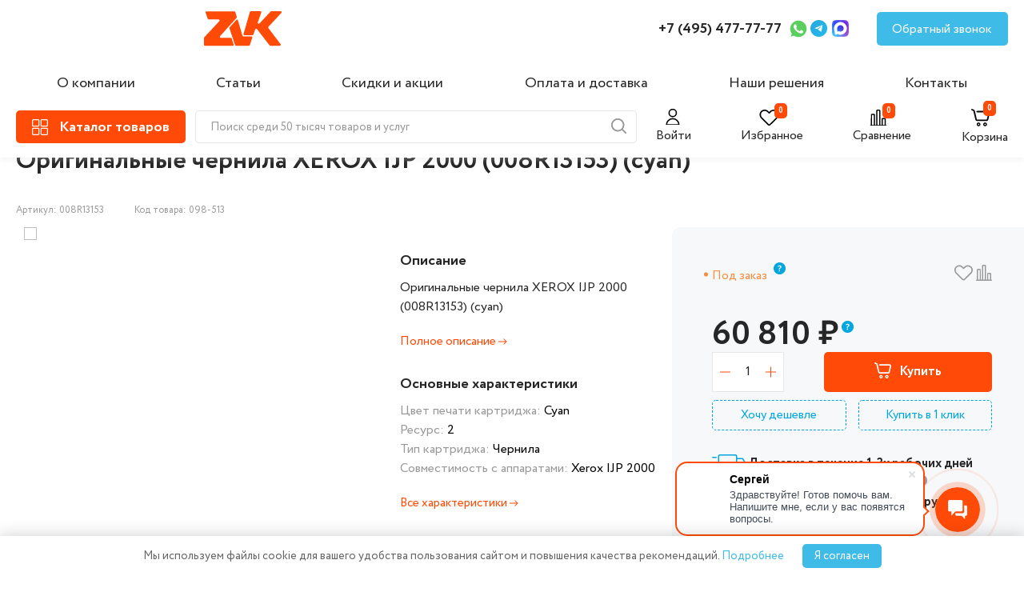

--- FILE ---
content_type: text/html; charset=UTF-8
request_url: https://zvk.ru/catalog/kartridzhi/originalnye-kartridzhi/originalnye-chernila-xerox-ijp-2000-008r13153-cyan/
body_size: 49515
content:
 
    <!DOCTYPE html>
    <html lang="ru">
    <head>
        <meta charset="UTF-8" />
        <meta name="viewport" content="width=device-width, initial-scale=1.0" />
        <meta name="yandex-verification" content="4a5383a0cce50c67" />
        <meta name="google-site-verification" content="WWnyV1sCdxgeak8dLlFMwB-wAGU0niWy5fG9uIAHyLg" />

        

        <title>Оригинальные чернила XEROX IJP 2000 (008R13153) (cyan) купить по цене 56 760 руб. в интернет-магазине ZVK
</title>
        <link rel="stylesheet" href="/local/templates/zvk_new/libs/slick-1.8.1/slick/slick.css" />

		 <link rel="stylesheet" href="/local/templates/zvk_new/css/main.css" />
          <link rel="stylesheet" href="/local/templates/zvk_new/css/additional_styles.css" />
          <meta http-equiv="Content-Type" content="text/html; charset=UTF-8" />
<meta name="keywords" content="Картриджи, купить, заправка, цена" />
<meta name="description" content="Оригинальные чернила XEROX IJP 2000 (008R13153) (cyan) купить недорого по цене 56 760 руб. на официальном сайте ZVK. ✔️Товар есть в наличии в интернет магазине. ✔️Описание, характеристики и фото товара. ✔️Только оригинальные модели. ✔️Доставка по Москве и всей России.+7 (495) 477-77-77
" />
<script data-skip-moving="true">(function(w, d, n) {var cl = "bx-core";var ht = d.documentElement;var htc = ht ? ht.className : undefined;if (htc === undefined || htc.indexOf(cl) !== -1){return;}var ua = n.userAgent;if (/(iPad;)|(iPhone;)/i.test(ua)){cl += " bx-ios";}else if (/Windows/i.test(ua)){cl += ' bx-win';}else if (/Macintosh/i.test(ua)){cl += " bx-mac";}else if (/Linux/i.test(ua) && !/Android/i.test(ua)){cl += " bx-linux";}else if (/Android/i.test(ua)){cl += " bx-android";}cl += (/(ipad|iphone|android|mobile|touch)/i.test(ua) ? " bx-touch" : " bx-no-touch");cl += w.devicePixelRatio && w.devicePixelRatio >= 2? " bx-retina": " bx-no-retina";if (/AppleWebKit/.test(ua)){cl += " bx-chrome";}else if (/Opera/.test(ua)){cl += " bx-opera";}else if (/Firefox/.test(ua)){cl += " bx-firefox";}ht.className = htc ? htc + " " + cl : cl;})(window, document, navigator);</script>


<link href="https://fonts.googleapis.com/css?family=Roboto:300,300i,400,400i,500,500i,700,700i,900,900i&subset=cyrillic&display=swap" type="text/css"  rel="stylesheet" />
<link href="/bitrix/js/ui/design-tokens/dist/ui.design-tokens.min.css?173729354423463" type="text/css"  rel="stylesheet" />
<link href="/bitrix/js/ui/fonts/opensans/ui.font.opensans.min.css?17372720992320" type="text/css"  rel="stylesheet" />
<link href="/bitrix/js/main/popup/dist/main.popup.bundle.min.css?173729417926589" type="text/css"  rel="stylesheet" />
<link href="/bitrix/cache/css/s1/zvk_new/page_b8651f21fcce0dea2670e3fb211d8f20/page_b8651f21fcce0dea2670e3fb211d8f20_v1.css?176674641612302" type="text/css"  rel="stylesheet" />
<link href="/bitrix/cache/css/s1/zvk_new/template_751caef920f7f058a16ec0ac0d4fe3c3/template_751caef920f7f058a16ec0ac0d4fe3c3_v1.css?17685665056023" type="text/css"  data-template-style="true" rel="stylesheet" />







<!-- dev2fun module opengraph -->
<meta property="og:title" content="Оригинальные чернила XEROX IJP 2000 (008R13153) (cyan)"/>
<meta property="og:description" content="Оригинальные чернила XEROX IJP 2000 (008R13153) (cyan)"/>
<meta property="og:url" content="https://zvk.ru/catalog/kartridzhi/originalnye-kartridzhi/originalnye-chernila-xerox-ijp-2000-008r13153-cyan/"/>
<meta property="og:type" content="website"/>
<meta property="og:site_name" content="zvk.ru"/>
<meta property="og:image" content="https://zvk.ru/upload/iblock/69a/XEROX.jpg"/>
<meta property="og:image:type" content="image/jpeg"/>
<meta property="og:image:width" content="800"/>
<meta property="og:image:height" content="800"/>
<!-- /dev2fun module opengraph -->



                
        		  <link rel="stylesheet" href="/local/templates/zvk_new/css/jquery.fancybox.min.css" />
		                  <!--https://flatpickr.js.org/-->
        <link href="https://cdn.jsdelivr.net/npm/flatpickr/dist/flatpickr.min.css" rel="stylesheet">
                        <!--flatpickr-->

        <style>

.isAdmin .ng    {
	display: none;
}
 
.detail_extra_images {

	height: 180px !important;
	
} 
.slick-dots li:only-child {
  display: none;
}

.slick-dots li:only-child + .detail_extra_images {
  display: none;
}
.detail_extra_image {width: initial !important;} 
  
/*.detail_top_review p {display:none;}
.detail_top_params p {display:none;}*/
.hidden {display:none !important}
.alert-success {background:#ff4b07;box-shadow: 4px 4px 11px 0 rgba(50,50,50,.4); padding:10px; color:#fff; border-radius:10px;}
.product__bottom-icon   {
	cursor: pointer;
}
.compare_content {
	transform: none;

}

#authform ,#modal-want {
	display: none;
}

.header__profile-text0 {
	font-size: 16px;
	cursor: pointer;
	margin-left: 7px;
}

.popup_content form  .form-group > input,.form-control {
	width: 100%;
	display: block;
	margin-bottom: 20px;
	height: 40px;
	border: 1px solid #e5e5e5;
	padding-left: 20px;
	font-size: 16px;
	line-height: 24px;
	font-weight: 400;
	width: 450px;
	max-width: 100%;
}

.sub2 {
	width: 210px;
	height: 44px;
	background: #FF4B07!important;
	color: white;
	font-size: 16px;
	line-height: 24px;
	font-weight: 700;
	border-radius: 5px;
	display: block;
	margin: 0 auto;
	margin-top: 20px;
}
.js-web-form {
	padding: 20px 0;
}

.catalog_detail_overview_content {
	display: block !important;

}
.intec-cl-background {
	background-color: #ff4b07 !important;
	fill: #ff4b07 !important;
}
.intec-cl-border {
	border-color: #ff4b07 !important;
}

.intec-content, .intec-content .intec-content.intec-content-primary {
	/* max-width: initial; */
	/* min-width: initial; */
	margin: 0;
	clear: both;
	overflow: hidden;
}
.h1-nomarging {
	margin-bottom: 50px;
}
.intec-content .intec-content-wrapper, .intec-content .intec-content.intec-content-primary .intec-content-wrapper {
	display: block;
	margin-left: 0px;
	margin-right: 0px;
}

a, [data-ui-markup="a"], .intec-ui-markup-a {
	color: inherit !important;
	cursor: pointer;

}
.header__catalog-text {
	display: initial !important;
	margin: 2px 0px 0px 14px !important;
}
			.off-block{
visibility: hidden;
display: inherit !important;
  opacity: 0;
  transition: visibility ease 1s, opacity ease 2s;
}
.view_open:hover .off-block {

visibility: visible;
  opacity: 1;
}
.detail_top_text {

	justify-content: initial;

}
@media (max-width: 1300px) {
.catalog_detail_nav {
	display: inline-block;
	width: 100%;
}

.catalog_detail_nav .tab {
	display: block;
}

.catalog_detail_nav a.active {
	font-weight: 700;
	border: 2px solid #FF4B07;
	padding: 10px;
	margin-bottom: 10px;
}

.catalog_detail_nav a {
	text-align: center;
	border: 2px solid #e8e7e7;
	padding-bottom: 0;
	position: relative;
	top: 12px;
	margin: 10px 0px;
	padding: 10px 0;
}

.catalog_detail_nav {

	border-bottom: none;
}
}

.catalog_detail_parameters_content {
	display: flex;
	justify-content: space-between;
	gap: 30px;
	font-size: 16px;
	line-height: 30px;
	flex-wrap: wrap;

}
.catalog_detail_parameters_content div {

	flex-grow: 2;
}
.sort-item-parameter {
	border-radius: 5px;
	border: 1px solid #e8e7e7;
	padding: 5px 10px;
}

.sort-item-parameter:hover {box-shadow: 0px 4px 20px 0px #7077794A;}
/*
.category_sort_left a.active {
	background: #ff4b07;
	color: #fff !important;
}*/

.closesh {display:none;}
 
.ng {
	background: #F7F8F9;
	position: fixed;
	top: 0;
	z-index: 9999999;
	width: 100%;
	text-align: center;
	/* padding: 10px; */
	padding: 10px 15px;
}
.ng:hover {color:#FF4B07} 
 
 
main {
	margin-top: 20px;/*140px*/
}

@media only screen and (max-width: 992px) {
.ng {
	font-size: 14px;
} 
}
/*выпадающий каталог*/
.header__catalog_view {
	display: none;
}

.header__catalog_view {
	position: fixed;
	background: #fff;
	width: 60%;
	top: 0;
	left: 0;
	padding-top: 25px;
	height: 100%;
	bottom: 0;
	z-index: 999999;
	border-right: 1px solid #aeaeae;
}
.catalog-menu-top {
	position: relative;
}
.catalog-menu__item-top {
	border-right: 1px solid #eee;
	width: 380px;
}
.is-active {
	background: #eee;
}

.menu-catalog-top span {
	width: 380px;
	padding: 10px;
	margin: 5px 0 !important;
	/* padding-left: 0; */
}
span.menu-catalog__heading {
	cursor: pointer;
}
.menu-catalog-top ul {
	position: relative;
	left: 0px;
	flex-wrap: wrap;
	gap: 25px;
	/* top: 0; */
}

.overlay--active {
	z-index: 99999;
}
.tabss {overflow: auto; scrollbar-width: thin !important;
  padding-bottom: 100px;}
 
.tabss .menu-catalog__img, .tabss .menu-catalog__title {
	display: none;
}
.tabss li {
	width: calc(33.3% - 22.5px);
	color: #262626;
 
}

.menu-catalog-top ul li a {
	font-size: 18px;
	font-weight: bold;
}

.tabss li a span {
	padding-left: 0;
}

.menu-catalog-top span {
	width: 380px;
	padding: 10px;
	margin: 5px 0 !important;
	/* padding-left: 0; */
}
.menu-catalog-top ul li ul {
	position: relative;
	display: block;
	left: 0;
}
.minul {
	height: 210px;
	overflow: hidden;
}
.catalog-menu__item-top {
	border-right: 1px solid #eee;
	width: 380px;
}

.tabss li {
	width: calc(33.3% - 22.5px);
	color: #262626;
	/* display: flex; */
	/* align-items: start; */
}

.menu-catalog-top ul li ul li {
	width: 100%;
}

.menu-catalog-top ul li ul li a {
	font-size: 16px;
	font-weight: normal;
}
.flex {
	display: flex !important;
	padding-top: 60px !important;
}

.openul {
	color: #38A7DF !important;
	font-size: 15px !important;
	line-height: 30px;
	transition: 0.3s;
	font-weight: normal !important;
}

.minul-open {
	height: auto;
	top: 0px !important;
}

@media only screen and (max-width: 1300px) {
.header__catalog_view {width: 85%;}
}

@media only screen and (max-width: 1099px) {

.header__catalog_view {
	width: 95%;
}
.messages_cookies-wrp {
	 
	width: 90%;
	 
}
}
@media only screen and (max-width: 991px) {
.tabss li {
	width: calc(50% - 22.5px);
	color: #262626;
	/* display: flex; */
	/* align-items: start; */
}}
@media only screen and (max-width: 800px) {

.tabss li {
	width: calc(100% - 22.5px);
	color: #262626;
	/* display: flex; */
	/* align-items: start; */
}	}
/***выпадающий каталог*/
</style>
</head>
<body class="">
    <header class="header">
        <div class="header__top">
            <div class="container">
                <div class="header__top-inner">
                    <a class="header__logo" href="/">
                        <img class="header__logo-img" src="/local/templates/zvk_new/images/header/logo.svg" alt="logo" />
                    </a>

                    <!--a href="#" class="header__location">
                        <img src="/local/templates/zvk_new/images/header/location-logo.svg" alt="location-logo" />
                        <p class="header__location-text">Москва</p>
                        <img src="/local/templates/zvk_new/images/header/arrow-down.svg" alt="arrow-down" />
                    </a-->
                    <nav class="nav">
                        

    <ul class="nav__list">
                                			                 <li class="nav__item"><a href="/about/" class="nav__link">О компании</a></li>
			                                 			                 <li class="nav__item"><a href="/article/" class="nav__link">Статьи</a></li>
			                                 			                                 			                 <li class="nav__item"><a href="/action/" class="nav__link">Скидки и акции</a></li>
			                                 			                 <li class="nav__item"><a href="/payment-and-delivery/" class="nav__link">Оплата и доставка</a></li>
			                                 			                 <li class="nav__item"><a href="/solutions/" class="nav__link">Наши решения</a></li>
			                                 			                 <li class="nav__item"><a href="/contacts/" class="nav__link">Контакты</a></li>
			                 </ul>


                    </nav>
                    <a class="header__tel" href="tel:+74954777777"> +7 (495) 477-77-77 </a>

                                        <a class="header__social header__social-wapp" href="https://wa.me/74954777777">
                        <img src="/local/templates/zvk_new/images/header/wapp-logo.svg" alt="wapp-logo" />
                    </a>
                                                            <a class="header__social header__social-tg" href="https://t.me/Zvk_ru">
                        <img src="/local/templates/zvk_new/images/header/tg-logo.svg" alt="social-tg" />
                    </a>
										                    <a class="header__social header__social-max" href="https://max.ru/u/f9LHodD0cOIH19BwY60gVPvN6uHlrki7-GsjGxGKHO9ScYh3D5qkF-Cg3vs">
                        <img src="/local/templates/zvk_new/images/header/max-logo.svg" alt="social-max" />
                    </a>
					                    <a class="header__feedback" href="#">Обратный звонок</a>

                    <div class="header__cart-old">
					<a href="/personal/cart/">
                        <img class="header__cart-img" src="/local/templates/zvk_new/images/header/cart-icon.svg" alt="Корзина" />
                        <span class="block_count js-count-item-basket"></span>
                    </a>
                    </div>
                    <div class="hamburger">
                        <span></span>
                    </div>
					<div class="mobil-phone">
					<a href="tel:+74954777777">
					
					<svg width="25px" height="25px" viewBox="0 0 24 24" fill="none" xmlns="http://www.w3.org/2000/svg">
<path d="M3 5.5C3 14.0604 9.93959 21 18.5 21C18.8862 21 19.2691 20.9859 19.6483 20.9581C20.0834 20.9262 20.3009 20.9103 20.499 20.7963C20.663 20.7019 20.8185 20.5345 20.9007 20.364C21 20.1582 21 19.9181 21 19.438V16.6207C21 16.2169 21 16.015 20.9335 15.842C20.8749 15.6891 20.7795 15.553 20.6559 15.4456C20.516 15.324 20.3262 15.255 19.9468 15.117L16.74 13.9509C16.2985 13.7904 16.0777 13.7101 15.8683 13.7237C15.6836 13.7357 15.5059 13.7988 15.3549 13.9058C15.1837 14.0271 15.0629 14.2285 14.8212 14.6314L14 16C11.3501 14.7999 9.2019 12.6489 8 10L9.36863 9.17882C9.77145 8.93713 9.97286 8.81628 10.0942 8.64506C10.2012 8.49408 10.2643 8.31637 10.2763 8.1317C10.2899 7.92227 10.2096 7.70153 10.0491 7.26005L8.88299 4.05321C8.745 3.67376 8.67601 3.48403 8.55442 3.3441C8.44701 3.22049 8.31089 3.12515 8.15802 3.06645C7.98496 3 7.78308 3 7.37932 3H4.56201C4.08188 3 3.84181 3 3.63598 3.09925C3.4655 3.18146 3.29814 3.33701 3.2037 3.50103C3.08968 3.69907 3.07375 3.91662 3.04189 4.35173C3.01413 4.73086 3 5.11378 3 5.5Z" stroke="#000000" stroke-width="1" stroke-linecap="round" stroke-linejoin="round"/>
</svg>
					</a></div>
					<div class="mobil-poisk"><img src="/local/templates/zvk_new/images/header/search-icon.svg" alt="search-icon" class="poisk_min"></div>
                </div>
            </div>
        </div>
        <div class="header__bot">
            <div class="container">
                <div class="header__bot-inner">
                    <a class="header__catalog" href="/catalog/">
              <span class="header__catalog-logo">
                <img class="header__catalog-img" src="/local/templates/zvk_new/images/header/catalog-icon.svg" alt="catalog-icon" />
				 
              </span> 
				
				<svg xmlns="http://www.w3.org/2000/svg" width="32" height="32" style="margin-left: -10px; margin-right: -5px; display: none;" class="header__catalog-svg" style="display:none" viewBox="0 0 32 32"><path fill="#ffffff" d="M17.414 16L24 9.414L22.586 8L16 14.586L9.414 8L8 9.414L14.586 16L8 22.586L9.414 24L16 17.414L22.586 24L24 22.586z"/></svg>
                        <p class="header__catalog-text">Каталог товаров</p>
                    </a>
                        <img src="/local/templates/zvk_new/images/header/search-icon.svg" alt="search-icon" class="poisk_min">

    <form action="/catalog/" class="search-form header__search search-form"  id="title-search2">
        <input id="title-search-input2" type="text" name="q" value="" size="40" maxlength="500" autocomplete="off" class="form-control header__search-input" placeholder="Поиск среди 50 тысяч товаров и услуг"/>
                <span class="header__search-icon" onclick="/*document.getElementById('title-search2').submit();*/ return false;">
            <img src="/local/templates/zvk_new/images/header/search-icon.svg" alt="search-icon" />
          </span>
        <div class="poisk_min closesh">
            <svg width="38" height="38" viewBox="0 0 38 38" fill="none" xmlns="http://www.w3.org/2000/svg">
                <path d="M28.5 9.5L9.5 28.5" stroke="#999999" stroke-linecap="round" stroke-linejoin="round"></path>
                <path d="M9.5 9.5L28.5 28.5" stroke="#999999" stroke-linecap="round" stroke-linejoin="round"></path>
            </svg>
        </div>
    </form>

                    <!--form action="search" class="header__search search-form" id="title-search1">
                        <input
                                class="header__search-input"
                                type="search"
                                name="q"
                                placeholder="Поиск среди 50 тысяч товаров и услуг"
                        />
					 
                        <span class="header__search-icon" onclick="document.getElementById('title-search1').submit(); return false;">
                            <img src="/local/templates/zvk_new/images/header/search-icon.svg" alt="search-icon" />
                          </span>
			  <div class="poisk_min closesh">
                <svg width="38" height="38" viewBox="0 0 38 38" fill="none" xmlns="http://www.w3.org/2000/svg">
                    <path d="M28.5 9.5L9.5 28.5" stroke="#999999" stroke-linecap="round" stroke-linejoin="round"></path>
                    <path d="M9.5 9.5L28.5 28.5" stroke="#999999" stroke-linecap="round" stroke-linejoin="round"></path>
                </svg>
            </div>
                    </form-->
                    <div class="header__bot-right">
                                                <div class="header__profile header__profile-text1">
                            <svg width="25" height="20" viewBox="0 0 30 25" fill="none" xmlns="http://www.w3.org/2000/svg">
<g clip-path="url(#clip0_0_497)">
<path d="M13 12.1875C16.1411 12.1875 18.6875 9.64112 18.6875 6.5C18.6875 3.35888 16.1411 0.8125 13 0.8125C9.85888 0.8125 7.3125 3.35888 7.3125 6.5C7.3125 9.64112 9.85888 12.1875 13 12.1875Z" stroke="black" stroke-width="2" stroke-linecap="round" stroke-linejoin="round"/>
<path d="M22.75 25.1875C22.75 22.6016 21.7228 20.1217 19.8943 18.2932C18.0658 16.4647 15.5859 15.4375 13 15.4375C10.4141 15.4375 7.93419 16.4647 6.10571 18.2932C4.27723 20.1217 3.25 22.6016 3.25 25.1875H22.75Z" stroke="black" stroke-width="2" stroke-linecap="round" stroke-linejoin="round"/>
</g>
<defs>
<clipPath id="clip0_0_497">
<rect width="26" height="26" fill="white"/>
</clipPath>
</defs>
</svg>
                            <p class="" id="header__profile-ico">Войти</p>
                        </div>
                                                <a href="/personal/favorite/" class="header__favorite link_favorite">
                          <svg  class="colr" width="25" height="20" viewBox="0 0 30 25" fill="none" xmlns="http://www.w3.org/2000/svg">
<path fill-rule="evenodd" clip-rule="evenodd" d="M6.47475 0.0731665C4.80874 0.388559 3.32825 1.17508 2.19905 2.34467C1.32074 3.25432 0.756807 4.18064 0.385171 5.32393C-0.25187 7.28363 -0.0912297 9.61484 0.811617 11.5116C1.44879 12.8502 1.46409 12.8671 7.35079 18.7592C10.3542 21.7654 12.9709 24.3311 13.1655 24.4607C14.1765 25.1342 15.5326 25.1811 16.545 24.5777C16.8328 24.4061 18.3945 22.8903 22.4776 18.8191C25.5257 15.78 28.1906 13.0687 28.3996 12.7941C30.2067 10.4204 30.5128 7.07994 29.1679 4.41335C27.1546 0.421765 22.3651 -1.08879 18.2393 0.966679C17.3591 1.4052 16.7359 1.86995 15.7857 2.79647L14.9018 3.65837L13.9636 2.71193C12.5677 1.30366 11.4376 0.609845 9.87108 0.199284C9.32311 0.0556999 9.03994 0.0248182 8.0888 0.00509367C7.3148 -0.0109117 6.80554 0.0105396 6.47475 0.0731665ZM9.27249 2.29865C9.9374 2.46846 10.5959 2.74759 11.0868 3.06777C11.3037 3.20923 12.1248 3.95836 12.9113 4.73246C14.9956 6.78361 14.8291 6.7779 16.7694 4.86383C17.5194 4.12399 18.2677 3.42819 18.4323 3.31761C19.1332 2.84701 20.1132 2.44861 20.9224 2.30555C21.5038 2.20275 22.6875 2.22055 23.2743 2.34095C25.3545 2.76778 27.0421 4.38991 27.6211 6.51935C27.8273 7.27752 27.8273 8.68334 27.6211 9.4415C27.4406 10.1053 27.0985 10.8327 26.7133 11.3716C26.3702 11.8517 15.8089 22.483 15.4632 22.6964C15.1565 22.8856 14.6608 22.8882 14.3618 22.7022C14.2408 22.627 11.7608 20.1804 8.8505 17.2653C4.8726 13.2809 3.48038 11.8457 3.24231 11.4839C2.82192 10.8452 2.55472 10.2428 2.35164 9.47544C2.12262 8.61042 2.11158 7.19105 2.32756 6.38653C2.77961 4.70264 3.89 3.36616 5.41645 2.6685C6.64749 2.10592 8.00699 1.97555 9.27249 2.29865Z" fill="black"/>
</svg>

                            <span class="block_count js-fav-count">&nbsp;</span>
                            <p class="header__favorite-text">Избранное</p>
                        </a>
                        <a href="/catalog/compare/" class="header__compare">
                          <svg width="25" height="20" viewBox="0 0 30 25" fill="none" xmlns="http://www.w3.org/2000/svg">
<path fill-rule="evenodd" clip-rule="evenodd" d="M0.134337 25.5402C0.206866 25.648 0.35436 25.7955 0.462051 25.868L0.65782 26H12.9995H25.3412L25.537 25.868C26.1543 25.4519 26.1543 24.6909 25.537 24.2748C25.3844 24.1719 25.2599 24.1429 24.9726 24.1429H24.6041V19.3281C24.6041 14.5408 24.6034 14.5114 24.4791 14.1792C24.3105 13.7284 23.8758 13.2937 23.4251 13.125C23.1105 13.0073 22.9904 13 21.3548 13C19.7511 13 19.5944 13.009 19.3031 13.118C18.9015 13.2683 18.5261 13.5988 18.3066 13.995L18.1345 14.3058L18.1188 19.2243L18.103 24.1429H17.1759H16.2488V12.8281V1.51328L16.1238 1.17923C15.9552 0.728407 15.5205 0.293661 15.0698 0.12501C14.7552 0.00725555 14.6351 0 12.9995 0C11.3958 0 11.2391 0.00899506 10.9478 0.117987C10.5462 0.268299 10.1708 0.598755 9.95134 0.995022L9.77925 1.3058L9.76416 12.7243L9.74907 24.1429H8.82129H7.8935V16.0781L7.8935 8.01328L7.76852 7.67923C7.59991 7.22841 7.16526 6.79366 6.71454 6.62501C6.39994 6.50725 6.27983 6.5 4.64422 6.5C3.04047 6.5 2.88381 6.509 2.59253 6.61799C2.19096 6.7683 1.81549 7.09875 1.59605 7.49502L1.42395 7.8058L1.40864 15.9743L1.39338 24.1429H1.02557C0.605425 24.1429 0.358132 24.2704 0.134337 24.6026C-0.0447791 24.8684 -0.0447791 25.2744 0.134337 25.5402ZM4.64422 8.35714H6.03677L6.03677 16.25V24.1429H4.64422H3.25167L3.25167 16.25L3.25167 8.35714H4.64422ZM12.9995 1.85714H14.3921L14.3921 13V24.1429H12.9995H11.607V13L11.607 1.85714H12.9995ZM21.3548 14.8571H22.7474V19.5V24.1429H21.3548H19.9623V19.5V14.8571L21.3548 14.8571Z" fill="black"/>
</svg>

                            <span class="block_count js-compare-count">&nbsp;</span>
                            <p class="header__compare-text">Сравнение</p>
                        </a>
                        <a href="/personal/cart/" class="header__cart">
                         <svg width="25" height="25" viewBox="0 0 30 25" fill="none" xmlns="http://www.w3.org/2000/svg">
<path fill-rule="evenodd" clip-rule="evenodd" d="M0.749477 0.0561662C0.324867 0.21209 0 0.664817 0 1.10047C0 1.37063 0.152729 1.70913 0.362801 1.9045C0.450028 1.98558 1.09204 2.31373 1.78953 2.63362C2.48701 2.95351 3.11254 3.26875 3.17953 3.33413C3.28197 3.43403 3.53836 4.47954 4.78611 9.88551C5.81083 14.3252 6.31495 16.41 6.41343 16.6149C6.7325 17.2788 7.31095 17.808 8.03456 18.0981L8.35083 18.2248L15.7668 18.2417C21.2384 18.2542 23.2622 18.242 23.4859 18.1952C23.9811 18.0916 24.453 17.8363 24.8688 17.447C25.5274 16.8306 25.477 16.9896 26.797 11.3586C27.4354 8.63544 27.9723 6.24247 27.9902 6.04097C28.1089 4.70172 27.1365 3.38561 25.7966 3.07223C25.4897 3.00045 24.338 2.98951 17.0194 2.9888C7.78617 2.98792 8.38832 2.9667 8.02888 3.30546C7.79466 3.52622 7.69966 3.74763 7.69553 4.08218C7.69045 4.49114 7.87389 4.81519 8.2362 5.03737L8.50753 5.20374L16.9662 5.2311L25.4248 5.25845L25.5857 5.43714C25.703 5.56746 25.7466 5.67151 25.7466 5.82169C25.7466 6.11855 23.5117 15.6062 23.403 15.7709C23.2013 16.0764 23.5228 16.0637 15.9597 16.0637C8.49628 16.0637 8.76904 16.0734 8.52264 15.799C8.44666 15.7144 8.02221 13.9647 6.94125 9.28036C5.95276 4.99666 5.41605 2.77417 5.31978 2.56551C5.11583 2.12345 4.78804 1.72434 4.42116 1.47136C3.98602 1.17132 1.50022 0.0396437 1.20088 0.00528567C1.06161 -0.0106897 0.873921 0.0104832 0.749477 0.0561662ZM10.5012 20.4498C9.39386 20.6579 8.44357 21.6479 8.25991 22.785C8.09246 23.822 8.58571 24.9266 9.48114 25.5199C10.334 26.085 11.3959 26.1504 12.3207 25.6946C13.8274 24.9522 14.3297 23.0447 13.3871 21.6442C12.7614 20.7144 11.6161 20.2404 10.5012 20.4498ZM20.2604 20.4498C19.8026 20.5358 19.2112 20.8525 18.8631 21.1979C18.3595 21.6976 18.1149 22.1832 18.0318 22.8478C17.847 24.3262 18.8174 25.6455 20.3116 25.947C22.1519 26.3184 23.8837 24.6799 23.614 22.8225C23.3835 21.2349 21.8515 20.151 20.2604 20.4498ZM11.5096 22.2949C11.7623 22.4229 11.8783 22.5471 11.9878 22.807C12.0999 23.0734 12.0932 23.3725 11.9689 23.6411C11.8484 23.9014 11.7254 24.018 11.4521 24.1314C11.0942 24.2798 10.6252 24.2044 10.3457 23.9536C9.94258 23.5918 9.94148 22.8072 10.3437 22.458C10.6644 22.1794 11.1481 22.1118 11.5096 22.2949ZM21.4313 22.3901C21.7401 22.6349 21.8415 22.864 21.8188 23.2652C21.7954 23.6793 21.6063 23.9567 21.2368 24.1188C20.2941 24.5326 19.4094 23.4818 19.9802 22.626C20.2871 22.1658 21.0018 22.0496 21.4313 22.3901Z" fill="black"/>
</svg>

                            <span class="block_count js-count-item-basket">&nbsp;</span>
                            <p class="header__cart-text">Корзина</p>
                        </a>
                    </div>
                </div>
            </div>
        </div>
        <div class="header__menu">
            <div class="header__menu-top">
                <a href="/personal/favorite/" class="header__favorite">
                    <img class="header__favorite-img" src="/local/templates/zvk_new/images/header/like-icon.svg" alt="#" />
                    <span class="block_count js-fav-count">0</span>
                </a>

                <a href="/catalog/compare/" class="header__compare">
                    <img class="header__compare-img" src="/local/templates/zvk_new/images/header/chart-icon.svg" alt="#" />
                    <span class="block_count js-compare-count">0</span>
                    <p class="header__compare-text">Сравнение</p>
                </a>

                                    <div class="header__profile" data-url="" >
                        <img class="header__profile-img" src="/local/templates/zvk_new/images/header/user-icon.svg" alt="#" />
                        <span class="header__profile-text0">Войти</span>
                    </div>
                            </div>
            <button class="header__menu-close">
                <img src="/local/templates/zvk_new/images/close-icon.svg" alt="close-menu" />
            </button>
            <nav class="nav">
                

    <ul class="nav__list">
                                			                 <li class="nav__item"><a href="/about/" class="nav__link">О компании</a></li>
			                                 			                 <li class="nav__item"><a href="/article/" class="nav__link">Статьи</a></li>
			                                 			                                 			                 <li class="nav__item"><a href="/action/" class="nav__link">Скидки и акции</a></li>
			                                 			                 <li class="nav__item"><a href="/payment-and-delivery/" class="nav__link">Оплата и доставка</a></li>
			                                 			                 <li class="nav__item"><a href="/solutions/" class="nav__link">Наши решения</a></li>
			                                 			                 <li class="nav__item"><a href="/contacts/" class="nav__link">Контакты</a></li>
			                 </ul>


            </nav>
            <div class="header__menu-bot">
                <a class="header__tel" href="tel:+74954777777"> +7 (495) 477-77-77 </a>
               
            </div>
            <a class="header__feedback" href="#">Обратный звонок</a>
			<div class="header__menu-bot" style="margin-top: 15px;">
			                 <a class="header__social header__social-wapp" href="https://wa.me/74954777777">
                    <img src="/local/templates/zvk_new/images/header/wapp-logo.svg" alt="wapp-logo" />
                </a>
                                                <a class="header__social header__social-tg" href="https://t.me/Zvk_ru">
                    <img src="/local/templates/zvk_new/images/header/tg-logo.svg" alt="social-tg" />
                </a>
                                <a class="header__social header__social-max" href="https://max.ru/u/f9LHodD0cOIH19BwY60gVPvN6uHlrki7-GsjGxGKHO9ScYh3D5qkF-Cg3vs">
                    <img src="/local/templates/zvk_new/images/header/max-logo.svg" alt="social-max" />
                </a>
</div>
        </div>
    </header>
	
	<div class="header__catalog_view">
					<div style="padding: 0 30px;"><a class="header__logo" href="/">
                        <img class="header__logo-img" src="/local/templates/zvk_new/images/header/logo.svg" alt="logo">
                    </a>
					<!--div style="position: absolute;right: 100px;top: 15px;">
					    <img src="/local/templates/zvk_new/images/header/search-icon.svg" alt="search-icon" class="poisk_min">

    <form action="/catalog/" class="search-form header__search search-form"  id="title-search2">
        <input id="title-search-input2" type="text" name="q" value="" size="40" maxlength="500" autocomplete="off" class="form-control header__search-input" placeholder="Поиск среди 50 тысяч товаров и услуг"/>
                <span class="header__search-icon" onclick="/*document.getElementById('title-search2').submit();*/ return false;">
            <img src="/local/templates/zvk_new/images/header/search-icon.svg" alt="search-icon" />
          </span>
        <div class="poisk_min closesh">
            <svg width="38" height="38" viewBox="0 0 38 38" fill="none" xmlns="http://www.w3.org/2000/svg">
                <path d="M28.5 9.5L9.5 28.5" stroke="#999999" stroke-linecap="round" stroke-linejoin="round"></path>
                <path d="M9.5 9.5L28.5 28.5" stroke="#999999" stroke-linecap="round" stroke-linejoin="round"></path>
            </svg>
        </div>
    </form>

					</div-->
					</div>
                        <div   style="padding: 30px;">
                             
<div class="catalog-menu-top">
            <div class="catalog-menu__item-top is-active">
            <div class="menu-catalog-top ">
                <span  href="/catalog/orgtekhnika/" class="menu-catalog__heading" style="font-size: 16px;margin: 10px 0px;display: inline-block;">  
                 
				 				 <img src="/upload/iblock/885/8zhemo1u1kju0400un2tda2bair7v2n0/Orgtekhnika.png" alt="Оргтехника" style="width: 30px;height: auto;margin-right: 10px; ">  Оргтехника                </span>
				<div style="position: absolute;left: 400px;top: 0;overflow: auto;height: 100%; scrollbar-width: thin !important;"> 
                <ul class="tabss sssactives flex"   >  
                     
                        <li class="menu-catalog__img"> 
                            <a onclick="" href="/catalog/orgtekhnika/"><img src="/upload/iblock/885/8zhemo1u1kju0400un2tda2bair7v2n0/Orgtekhnika.png" alt="Оргтехника"></a>
                        </li>
                                        <li class="menu-catalog__title">
                        <a  href="/catalog/orgtekhnika/">Оргтехника</a>
                    </li>
					<li style="position: absolute;padding-top: 12px;top: 0;width: 100%;"> <a  href="/catalog/orgtekhnika/" style="font-size: 24px;">Оргтехника</a></li>
                                             
                            <li><a  href="/catalog/orgtekhnika/printery/"><span class="paddl0">Принтеры</span></a>
                                                                  <div class="min-list">  <ul class="minul"> 
                                                                        <li><a   href="/catalog/orgtekhnika/printery/filter/tekhnologiya_pechati-is-lasernyy/">Лазерные принтеры</a> </li>
                                                                        <li><a   href="/catalog/orgtekhnika/printery/filter/tekhnologiya_pechati-is-struynyy/">Струйные принтеры</a> </li>
                                                                        <li><a   href="/catalog/orgtekhnika/printery/filter/max_format-is-a4/">Принтер А4</a> </li>
                                                                        <li><a   href="/catalog/orgtekhnika/printery/filter/max_format-is-a3/">Принтер А3</a> </li>
                                                                        <li><a   href="/catalog/orgtekhnika/printery/filter/wifi-is-est/">Принтер с Wi-Fi</a> </li>
                                                                        <li><a   href="/catalog/orgtekhnika/printery/filter/tsvetnost_pechati-is-tsvetnoy/tekhnologiya_pechati-is-lasernyy/">Цветной лазерный</a> </li>
                                                                        <li><a   href="/catalog/orgtekhnika/printery/filter/tsvetnost_pechati-is-cherno_belyy/tekhnologiya_pechati-is-lasernyy/">Черно-белый лазерный </a> </li>
                                                                        <li><a   href="/catalog/orgtekhnika/printery/filter/brand-is-hp/">Принтеры HP</a> </li>
                                                                        <li><a   href="/catalog/orgtekhnika/printery/filter/brand-is-brother/">Принтеры Brother</a> </li>
                                                                        <li><a   href="/catalog/orgtekhnika/printery/filter/brand-is-canon/">Принтеры Canon</a> </li>
                                                                        <li><a   href="/catalog/orgtekhnika/printery/filter/brand-xerox/">Принтеры Xerox</a> </li>
                                                                        <li><a   href="/catalog/orgtekhnika/printery/filter/brand-is-ricoh/">Принтеры Ricoh</a> </li>
                                                                        <li><a   href="/catalog/orgtekhnika/printery/filter/brand-is-katyusha/">Принтеры Катюша</a> </li>
                                                                        <li><a   href="/catalog/orgtekhnika/printery/filter/brand-is-pantum/">Принтеры Pantum</a> </li>
                                                                        <li><a   href="/catalog/orgtekhnika/printery/filter/brand-is-kyocera/">Принтеры Kyocera </a> </li>
                                                                        <li><a   href="/catalog/orgtekhnika/printery/filter/max_format-is-a3/tekhnologiya_pechati-is-lasernyy/">Лазерный принтер А3</a> </li>
                                                                        <li><a   href="/catalog/orgtekhnika/printery/filter/max_format-is-a3/tsvetnost_pechati-is-tsvetnoy/tekhnologiya_pechati-is-lasernyy/">Цветной принтер А3 лазерный</a> </li>
                                                                        <li><a   href="/catalog/orgtekhnika/printery/filter/max_format-is-a3/tsvetnost_pechati-is-cherno_belyy/tekhnologiya_pechati-is-lasernyy/">Лазерный принтер А3 черно-белый</a> </li>
                                                                        <li><a   href="/catalog/orgtekhnika/printery/filter/max_format-is-a4/tsvetnost_pechati-is-tsvetnoy/tekhnologiya_pechati-is-lasernyy/">Цветные лазерные принтеры А4</a> </li>
                                                                        <li><a   href="/catalog/orgtekhnika/printery/filter/tsvetnost_pechati-is-tsvetnoy/">Цветной принтер</a> </li>
                                                                        <li><a   href="/catalog/orgtekhnika/printery/filter/tsvetnost_pechati-is-cherno_belyy/">Черно-белый принтер</a> </li>
                                                                        <li><a   href="/catalog/orgtekhnika/printery/filter/brand-is-fplus/">Принтеры Fplus</a> </li>
                                                                        <li><a   href="/catalog/orgtekhnika/printery/filter/max_format-is-a4/tsvetnost_pechati-is-cherno_belyy/tekhnologiya_pechati-is-lasernyy/">Лазерные ч/б принтеры А4</a> </li>
                                                                        <li><a   href="/catalog/orgtekhnika/printery/filter/max_format-is-a3/snpch-is-est/">Принтеры с СНПЧ А3</a> </li>
                                                                        <li><a   href="/catalog/orgtekhnika/printery/filter/max_format-is-a4/snpch-is-est/">Принтеры с СНПЧ А4</a> </li>
                                                                        <li><a   href="/catalog/orgtekhnika/printery/filter/dvustoronnyaya_pechat-est/">Принтеры с двусторонней печатью</a> </li>
                                                                        </ul>
									<a href="#" class="openul">Показать все</a> </div>
                                                            </li>
                         
                            <li><a  href="/catalog/orgtekhnika/kopiry-mfu/"><span class="paddl0">МФУ</span></a>
                                                                  <div class="min-list">  <ul class="minul"> 
                                                                        <li><a   href="/catalog/orgtekhnika/kopiry-mfu/filter/tsvetnost_pechati-cherno-belyy/">МФУ Черно-белые</a> </li>
                                                                        <li><a   href="/catalog/orgtekhnika/kopiry-mfu/filter/max_format-is-a3/">МФУ А3</a> </li>
                                                                        <li><a   href="/catalog/orgtekhnika/kopiry-mfu/filter/tekhnologiya_pechati-is-lasernyy/">МФУ лазерный </a> </li>
                                                                        <li><a   href="/catalog/orgtekhnika/kopiry-mfu/filter/tsvetnost_pechati-is-tsvetnoy/tekhnologiya_pechati-is-lasernyy/">МФУ Лазерный Цветной</a> </li>
                                                                        <li><a   href="/catalog/orgtekhnika/kopiry-mfu/filter/tsvetnost_pechati-is-cherno_belyy/tekhnologiya_pechati-is-lasernyy/">МФУ лазерный ч/б</a> </li>
                                                                        <li><a   href="/catalog/orgtekhnika/kopiry-mfu/filter/max_format-is-a3/tsvetnost_pechati-is-tsvetnoy/tekhnologiya_pechati-is-lasernyy/">МФУ А3 цветной лазерный</a> </li>
                                                                        <li><a   href="/catalog/orgtekhnika/kopiry-mfu/filter/max_format-is-a4/tekhnologiya_pechati-is-lasernyy/">МФУ лазерные А4 </a> </li>
                                                                        <li><a   href="/catalog/orgtekhnika/kopiry-mfu/filter/max_format-is-a3/tekhnologiya_pechati-is-lasernyy/">МФУ лазерный А3</a> </li>
                                                                        <li><a   href="/catalog/orgtekhnika/kopiry-mfu/filter/tsvetnost_pechati-is-tsvetnoy/">МФУ цветной</a> </li>
                                                                        <li><a   href="/catalog/orgtekhnika/kopiry-mfu/filter/brand-is-hp/">МФУ HP</a> </li>
                                                                        <li><a   href="/catalog/orgtekhnika/kopiry-mfu/filter/brand-is-hp/tekhnologiya_pechati-is-lasernyy/">МФУ лазерные HP </a> </li>
                                                                        <li><a   href="/catalog/orgtekhnika/kopiry-mfu/filter/brand-is-hp/tsvetnost_pechati-is-cherno_belyy/tekhnologiya_pechati-is-lasernyy/">МФУ HP лазерные ч/б </a> </li>
                                                                        <li><a   href="/catalog/orgtekhnika/kopiry-mfu/filter/brand-is-brother/tekhnologiya_pechati-is-lasernyy/">МФУ лазерный BROTHER</a> </li>
                                                                        <li><a   href="/catalog/orgtekhnika/kopiry-mfu/filter/brand-is-kyocera/">МФУ KYOCERA </a> </li>
                                                                        <li><a   href="/catalog/orgtekhnika/kopiry-mfu/filter/brand-is-kyocera/tekhnologiya_pechati-is-lasernyy/">МФУ лазерные KYOCERA </a> </li>
                                                                        <li><a   href="/catalog/orgtekhnika/kopiry-mfu/filter/brand-is-pantum/">МФУ PANTUM </a> </li>
                                                                        <li><a   href="/catalog/orgtekhnika/kopiry-mfu/filter/brand-is-canon/">МФУ CANON</a> </li>
                                                                        <li><a   href="/catalog/orgtekhnika/kopiry-mfu/filter/brand-is-canon/tekhnologiya_pechati-is-lasernyy/">МФУ лазерные CANON</a> </li>
                                                                        <li><a   href="/catalog/orgtekhnika/kopiry-mfu/filter/brand-is-xerox/">МФУ XEROX</a> </li>
                                                                        <li><a   href="/catalog/orgtekhnika/kopiry-mfu/filter/brand-is-xerox/tekhnologiya_pechati-is-lasernyy/">МФУ лазерные XEROX</a> </li>
                                                                        <li><a   href="/catalog/orgtekhnika/kopiry-mfu/filter/brand-is-ricoh/">МФУ RICOH</a> </li>
                                                                        <li><a   href="/catalog/orgtekhnika/kopiry-mfu/filter/brand-is-katyusha/">МФУ КАТЮША</a> </li>
                                                                        <li><a   href="/catalog/orgtekhnika/kopiry-mfu/filter/brand-is-deli/">МФУ DELI</a> </li>
                                                                        <li><a   href="/catalog/orgtekhnika/kopiry-mfu/filter/brand-is-deli/tekhnologiya_pechati-is-lasernyy/">МФУ лазерные DELI</a> </li>
                                                                        <li><a   href="/catalog/orgtekhnika/kopiry-mfu/filter/brand-is-fplus/">МФУ Fplus</a> </li>
                                                                        <li><a   href="/catalog/orgtekhnika/kopiry-mfu/filter/brand-is-sharp/">МФУ SHARP</a> </li>
                                                                        <li><a   href="/catalog/orgtekhnika/kopiry-mfu/filter/brand-is-konica-minolta/">МФУ KONICA-MINOLTA</a> </li>
                                                                        <li><a   href="/catalog/orgtekhnika/kopiry-mfu/filter/brand-is-lexmark/">МФУ LEXMARK</a> </li>
                                                                        <li><a   href="/catalog/orgtekhnika/kopiry-mfu/filter/brand-is-sindoh/">МФУ SINDOH</a> </li>
                                                                        <li><a   href="/catalog/orgtekhnika/kopiry-mfu/filter/brand-is-graviton/">МФУ Гравитон</a> </li>
                                                                        <li><a   href="/catalog/orgtekhnika/kopiry-mfu/filter/max_format-is-a4/tsvetnost_pechati-is-cherno_belyy/tekhnologiya_pechati-is-lasernyy/">Лазерные ч/б МФУ А4</a> </li>
                                                                        <li><a   href="/catalog/orgtekhnika/kopiry-mfu/filter/max_format-is-a4/tsvetnost_pechati-is-tsvetnoy/tekhnologiya_pechati-is-lasernyy/">Лазерные цветные МФУ А4</a> </li>
                                                                        <li><a   href="/catalog/orgtekhnika/kopiry-mfu/filter/max_format-is-a3/tsvetnost_pechati-is-tsvetnoy/tekhnologiya_pechati-is-lasernyy/">Лазерные цветные МФУ А3</a> </li>
                                                                        <li><a   href="/catalog/orgtekhnika/kopiry-mfu/filter/max_format-is-a3/tsvetnost_pechati-is-cherno_belyy/tekhnologiya_pechati-is-lasernyy/">Лазерные ч/б МФУ А3</a> </li>
                                                                        <li><a   href="/catalog/orgtekhnika/kopiry-mfu/filter/max_format-is-a4/snpch-is-est/">МФУ с СНПЧ А4</a> </li>
                                                                        <li><a   href="/catalog/orgtekhnika/kopiry-mfu/filter/max_format-is-a3/snpch-is-est/">МФУ с СНПЧ А3</a> </li>
                                                                        </ul>
									<a href="#" class="openul">Показать все</a> </div>
                                                            </li>
                         
                            <li><a  href="/catalog/orgtekhnika/skanery/"><span class="paddl0">Сканеры</span></a>
                                                                  <div class="min-list">  <ul class="minul"> 
                                                                        <li><a   href="/catalog/orgtekhnika/skanery/filter/max_format-a4/">Сканеры формата A4</a> </li>
                                                                        <li><a   href="/catalog/orgtekhnika/skanery/filter/max_format-a3/">Сканеры формата A3</a> </li>
                                                                        <li><a   href="/catalog/orgtekhnika/skanery/filter/max_format-a0-/">Сканеры формата A0+</a> </li>
                                                                        <li><a   href="/catalog/orgtekhnika/skanery/filter/brand-avision/">Сканеры AVISION</a> </li>
                                                                        <li><a   href="/catalog/orgtekhnika/skanery/filter/brand-brother/">Сканеры BROTHER</a> </li>
                                                                        <li><a   href="/catalog/orgtekhnika/skanery/filter/brand-canon/">Сканеры CANON</a> </li>
                                                                        <li><a   href="/catalog/orgtekhnika/skanery/filter/brand-contex/">Сканеры CONTEX</a> </li>
                                                                        <li><a   href="/catalog/orgtekhnika/skanery/filter/brand-epson/">Сканеры EPSON</a> </li>
                                                                        <li><a   href="/catalog/orgtekhnika/skanery/filter/brand-fujitsu/">Сканеры FUJITSU</a> </li>
                                                                        <li><a   href="/catalog/orgtekhnika/skanery/filter/brand-hp/">Сканеры HP</a> </li>
                                                                        <li><a   href="/catalog/orgtekhnika/skanery/filter/brand-kodak/">Сканеры KODAK</a> </li>
                                                                        <li><a   href="/catalog/orgtekhnika/skanery/filter/brand-panasonic/">Сканеры PANASONIC</a> </li>
                                                                        <li><a   href="/catalog/orgtekhnika/skanery/filter/brand-rowe/">Сканеры ROWE</a> </li>
                                                                        <li><a   href="/catalog/orgtekhnika/skanery/filter/brand-xerox/">Сканеры XEROX</a> </li>
                                                                        </ul>
									<a href="#" class="openul">Показать все</a> </div>
                                                            </li>
                         
                            <li><a  href="/catalog/orgtekhnika/plottery/"><span class="paddl0">Плоттеры</span></a>
                                                                  <div class="min-list">  <ul class="minul"> 
                                                                        <li><a   href="/catalog/orgtekhnika/plottery/filter/tekhnologiya_pechati-lazernyy/">Плоттеры Лазерные</a> </li>
                                                                        <li><a   href="/catalog/orgtekhnika/plottery/filter/tekhnologiya_pechati-struynyy/">Плоттеры Струйные</a> </li>
                                                                        <li><a   href="/catalog/orgtekhnika/plottery/filter/max_format-a0/">Плоттеры A0</a> </li>
                                                                        <li><a   href="/catalog/orgtekhnika/plottery/filter/max_format-a0-/">Плоттеры A0+</a> </li>
                                                                        <li><a   href="/catalog/orgtekhnika/plottery/filter/max_format-a1/">Плоттеры A1</a> </li>
                                                                        <li><a   href="/catalog/orgtekhnika/plottery/filter/max_format-a2/">Плоттеры A2</a> </li>
                                                                        <li><a   href="/catalog/orgtekhnika/plottery/filter/brand-canon/">Плоттеры CANON</a> </li>
                                                                        <li><a   href="/catalog/orgtekhnika/plottery/filter/brand-epson/">Плоттеры EPSON</a> </li>
                                                                        <li><a   href="/catalog/orgtekhnika/plottery/filter/brand-hp/">Плоттеры HP</a> </li>
                                                                        <li><a   href="/catalog/orgtekhnika/plottery/filter/brand-ricoh/">Плоттеры RICOH</a> </li>
                                                                        <li><a   href="/catalog/orgtekhnika/plottery/filter/brand-rowe/">Плоттеры ROWE</a> </li>
                                                                        </ul>
									<a href="#" class="openul">Показать все</a> </div>
                                                            </li>
                         
                            <li><a  href="/catalog/orgtekhnika/dopolnitelnye-optsii/"><span class="paddl0">Дополнительные опции</span></a>
                                                                  <div class="min-list">  <ul class="minul"> 
                                                                        <li><a   href="/catalog/orgtekhnika/dopolnitelnye-optsii/filter/opcii_tipopcii-avtopodatchiki-i-kryshki/">Автоподатчики и крышки</a> </li>
                                                                        <li><a   href="/catalog/orgtekhnika/dopolnitelnye-optsii/filter/opcii_tipopcii-kontrol-pechati/">Контроль печати</a> </li>
                                                                        <li><a   href="/catalog/orgtekhnika/dopolnitelnye-optsii/filter/opcii_tipopcii-lotki-i-tumby/">Лотки и тумбы</a> </li>
                                                                        <li><a   href="/catalog/orgtekhnika/dopolnitelnye-optsii/filter/opcii_tipopcii-po/">ПО</a> </li>
                                                                        <li><a   href="/catalog/orgtekhnika/dopolnitelnye-optsii/filter/opcii_tipopcii-prochee/">Прочее</a> </li>
                                                                        <li><a   href="/catalog/orgtekhnika/dopolnitelnye-optsii/filter/opcii_tipopcii-is-d5f82a5d2cb19e5c2289beaa6a584a8b/">Сервисный пакет</a> </li>
                                                                        <li><a   href="/catalog/orgtekhnika/dopolnitelnye-optsii/filter/opcii_tipopcii-is-54572eee9d16ce0c9c900ef25ddc7f18/">Сертификат</a> </li>
                                                                        <li><a   href="/catalog/orgtekhnika/dopolnitelnye-optsii/filter/opcii_tipopcii-setevoe-oborudovanie/">Сетевое оборудование</a> </li>
                                                                        <li><a   href="/catalog/orgtekhnika/dopolnitelnye-optsii/filter/opcii_tipopcii-finishery/">Финишеры</a> </li>
                                                                        </ul>
									<a href="#" class="openul">Показать все</a> </div>
                                                            </li>
                         
                            <li><a  href="/catalog/orgtekhnika/zapchasti/"><span class="paddl0">Запчасти</span></a>
                                                                  <div class="min-list">  <ul class="minul"> 
                                                                        <li><a   href="/catalog/orgtekhnika/zapchasti/filter/proizvoditel-is-avision/">Запчасти AVISION</a> </li>
                                                                        <li><a   href="/catalog/orgtekhnika/zapchasti/filter/proizvoditel-canon/">Запчасти CANON</a> </li>
                                                                        <li><a   href="/catalog/orgtekhnika/zapchasti/filter/proizvoditel-hp/">Запчасти HP</a> </li>
                                                                        <li><a   href="/catalog/orgtekhnika/zapchasti/filter/proizvoditel-konica-minolta/">Запчасти KONICA-MINOLTA</a> </li>
                                                                        <li><a   href="/catalog/orgtekhnika/zapchasti/filter/proizvoditel-kyocera/">Запчасти KYOCERA</a> </li>
                                                                        <li><a   href="/catalog/orgtekhnika/zapchasti/filter/proizvoditel-oki/">Запчасти OKI</a> </li>
                                                                        <li><a   href="/catalog/orgtekhnika/zapchasti/filter/proizvoditel-ricoh/">Запчасти RICOH</a> </li>
                                                                        <li><a   href="/catalog/orgtekhnika/zapchasti/filter/proizvoditel-samsung/">Запчасти SAMSUNG</a> </li>
                                                                        <li><a   href="/catalog/orgtekhnika/zapchasti/filter/proizvoditel-sharp/">Запчасти SHARP</a> </li>
                                                                        <li><a   href="/catalog/orgtekhnika/zapchasti/filter/proizvoditel-xerox/">Запчасти XEROX</a> </li>
                                                                        <li><a   href="/catalog/orgtekhnika/zapchasti/filter/proizvoditel-is-katyusha/">Запчасти КАТЮША</a> </li>
                                                                        </ul>
									<a href="#" class="openul">Показать все</a> </div>
                                                            </li>
                         
                            <li><a  href="/catalog/orgtekhnika/zapusk-orgtekhniki/"><span class="paddl0">Запуск оргтехники</span></a>
                                                                  <div class="min-list">  <ul class="minul"> 
                                                                        <li><a   href="/catalog/orgtekhnika/zapusk-orgtekhniki/filter/brand-is-konica-minolta/">Запуск KONICA-MINOLTA</a> </li>
                                                                        <li><a   href="/catalog/orgtekhnika/zapusk-orgtekhniki/filter/brand-is-ricoh/">Запуск RICOH</a> </li>
                                                                        <li><a   href="/catalog/orgtekhnika/zapusk-orgtekhniki/filter/brand-is-sharp/">Запуск SHARP</a> </li>
                                                                        <li><a   href="/catalog/orgtekhnika/zapusk-orgtekhniki/filter/brand-is-sindoh/">Запуск SINDOH</a> </li>
                                                                        <li><a   href="/catalog/orgtekhnika/zapusk-orgtekhniki/filter/brand-is-katyusha/">Запуск КАТЮША</a> </li>
                                                                        </ul>
									<a href="#" class="openul">Показать все</a> </div>
                                                            </li>
                         
                            <li><a  href="/catalog/orgtekhnika/ofisnye-telefony/"><span class="paddl0">Офисные телефоны</span></a>
                                                            </li>
                         
                            <li><a  href="/catalog/orgtekhnika/shredery/"><span class="paddl0">Шредеры</span></a>
                                                                  <div class="min-list">  <ul class="minul"> 
                                                                        <li><a   href="/catalog/orgtekhnika/shredery/filter/max_format-a4/">Шредеры формата A4</a> </li>
                                                                        <li><a   href="/catalog/orgtekhnika/shredery/filter/max_format-a3/">Шредеры формата A3</a> </li>
                                                                        </ul>
									<a href="#" class="openul">Показать все</a> </div>
                                                            </li>
                         
                            <li><a  href="/catalog/orgtekhnika/laminatory/"><span class="paddl0">Ламинаторы</span></a>
                                                            </li>
                         
                            <li><a  href="/catalog/orgtekhnika/perepletchiki/"><span class="paddl0">Переплетчики</span></a>
                                                            </li>
                         
                            <li><a  href="/catalog/orgtekhnika/rezaki/"><span class="paddl0">Резаки</span></a>
                                                            </li>
                         
                            <li><a  href="/catalog/orgtekhnika/printery-etiketok/"><span class="paddl0">Принтеры этикеток</span></a>
                                                            </li>
                         
                            <li><a  href="/catalog/orgtekhnika/remont-orgtekhniki/"><span class="paddl0">Ремонт оргтехники</span></a>
                                                            </li>
                         
                            <li><a  href="/catalog/orgtekhnika/arenda-orgtekhniki/"><span class="paddl0">Аренда оргтехники</span></a>
                                                            </li>
                         
                            <li><a  href="/catalog/orgtekhnika/autsorsing-pechati/"><span class="paddl0">Аутсорсинг печати</span></a>
                                                            </li>
                         
                            <li><a  href="/catalog/orgtekhnika/servisnoe-obsluzhivanie-orgtekhniki/"><span class="paddl0">Сервисное обслуживание оргтехники</span></a>
                                                            </li>
                                            
                </ul></div>
            </div>
        </div>
            <div class="catalog-menu__item-top ">
            <div class="menu-catalog-top ">
                <span  href="/catalog/kartridzhi/" class="menu-catalog__heading" style="font-size: 16px;margin: 10px 0px;display: inline-block;">  
                 
				 				 <img src="/upload/iblock/4e8/b2w7bsztqn1qphiaga9qpe1qzfif6gn6/Kartridzhi.png" alt="Картриджи" style="width: 30px;height: auto;margin-right: 10px; ">  Картриджи                </span>
				<div style="position: absolute;left: 400px;top: 0;overflow: auto;height: 100%; scrollbar-width: thin !important;"> 
                <ul class="tabss sss"  style="display: none" >  
                     
                        <li class="menu-catalog__img"> 
                            <a onclick="" href="/catalog/kartridzhi/"><img src="/upload/iblock/4e8/b2w7bsztqn1qphiaga9qpe1qzfif6gn6/Kartridzhi.png" alt="Картриджи"></a>
                        </li>
                                        <li class="menu-catalog__title">
                        <a  href="/catalog/kartridzhi/">Картриджи</a>
                    </li>
					<li style="position: absolute;padding-top: 12px;top: 0;width: 100%;"> <a  href="/catalog/kartridzhi/" style="font-size: 24px;">Картриджи</a></li>
                                             
                            <li><a  href="/catalog/kartridzhi/sovmestimye-kartridzhi-zvk/"><span class="paddl0">Совместимые картриджи ZVK</span></a>
                                                                  <div class="min-list">  <ul class="minul"> 
                                                                        <li><a   href="/catalog/kartridzhi/sovmestimye-kartridzhi-zvk/filter/tsvet_apparata-black/">Черный цвет</a> </li>
                                                                        <li><a   href="/catalog/kartridzhi/sovmestimye-kartridzhi-zvk/filter/tsvet_apparata-cyan/">Голубой цвет</a> </li>
                                                                        <li><a   href="/catalog/kartridzhi/sovmestimye-kartridzhi-zvk/filter/tsvet_apparata-magenta/">Пурпурный цвет</a> </li>
                                                                        <li><a   href="/catalog/kartridzhi/sovmestimye-kartridzhi-zvk/filter/tsvet_apparata-yellow/">Желтый цвет</a> </li>
                                                                        <li><a   href="/catalog/kartridzhi/sovmestimye-kartridzhi-zvk/filter/tsvet_apparata-is-blue/">Синий цвет</a> </li>
                                                                        <li><a   href="/catalog/kartridzhi/sovmestimye-kartridzhi-zvk/filter/cartidge_type-toner-kartridzh-tuba-s-tonerom/">Тонер-картридж/Туба с тонером</a> </li>
                                                                        <li><a   href="/catalog/kartridzhi/sovmestimye-kartridzhi-zvk/filter/cartidge_type-dram-kartridzh/">Драм-картридж</a> </li>
                                                                        </ul>
									<a href="#" class="openul">Показать все</a> </div>
                                                            </li>
                         
                            <li><a  href="/catalog/kartridzhi/originalnye-kartridzhi/"><span class="paddl0">Оригинальные картриджи</span></a>
                                                                  <div class="min-list">  <ul class="minul"> 
                                                                        <li><a   href="/catalog/kartridzhi/originalnye-kartridzhi/filter/tsvet_apparata-black/">Черный цвет</a> </li>
                                                                        <li><a   href="/catalog/kartridzhi/originalnye-kartridzhi/filter/tsvet_apparata-cyan/">Голубой цвет</a> </li>
                                                                        <li><a   href="/catalog/kartridzhi/originalnye-kartridzhi/filter/tsvet_apparata-magenta/">Пурпурный цвет</a> </li>
                                                                        <li><a   href="/catalog/kartridzhi/originalnye-kartridzhi/filter/tsvet_apparata-yellow/">Желтый цвет</a> </li>
                                                                        <li><a   href="/catalog/kartridzhi/originalnye-kartridzhi/filter/tsvet_apparata-grey/">Серый цвет</a> </li>
                                                                        <li><a   href="/catalog/kartridzhi/originalnye-kartridzhi/filter/cartidge_type-toner-kartridzh-tuba-s-tonerom/">Тонер-картридж/Туба с тонером</a> </li>
                                                                        <li><a   href="/catalog/kartridzhi/originalnye-kartridzhi/filter/cartidge_type-struynyy-kartridzh/">Струйный картридж</a> </li>
                                                                        <li><a   href="/catalog/kartridzhi/originalnye-kartridzhi/filter/cartidge_type-dram-kartridzh/">Драм-картридж</a> </li>
                                                                        <li><a   href="/catalog/kartridzhi/originalnye-kartridzhi/filter/cartidge_type-termoplenka-dlya-faksa/">Термопленка для факса</a> </li>
                                                                        <li><a   href="/catalog/kartridzhi/originalnye-kartridzhi/filter/cartidge_type-kartridzh-gelevyy/">Картридж гелевый</a> </li>
                                                                        <li><a   href="/catalog/kartridzhi/originalnye-kartridzhi/filter/cartidge_type-chernila/">Чернила</a> </li>
                                                                        <li><a   href="/catalog/kartridzhi/originalnye-kartridzhi/filter/cartidge_type-matrichnyy-kartridzh/">Матричный картридж</a> </li>
                                                                        <li><a   href="/catalog/kartridzhi/originalnye-kartridzhi/filter/cartidge_type-pechatayushchaya-golovka/">Печатающая головка</a> </li>
                                                                        <li><a   href="/catalog/kartridzhi/originalnye-kartridzhi/filter/cartidge_type-kartridzh-plenka/">Картридж-пленка</a> </li>
                                                                        <li><a   href="/catalog/kartridzhi/originalnye-kartridzhi/filter/cartidge_type-bunker-otrabotannogo-tonera/">Бункер отработанного тонера</a> </li>
                                                                        <li><a   href="/catalog/kartridzhi/originalnye-kartridzhi/filter/cartidge_type-fotobaraban/">Фотобарабан</a> </li>
                                                                        <li><a   href="">Драм-картридж781</a> </li>
                                                                        </ul>
									<a href="#" class="openul">Показать все</a> </div>
                                                            </li>
                         
                            <li><a  href="/catalog/kartridzhi/sovmestimye-kartridzhi/"><span class="paddl0">Совместимые картриджи</span></a>
                                                                  <div class="min-list">  <ul class="minul"> 
                                                                        <li><a   href="/catalog/kartridzhi/sovmestimye-kartridzhi/filter/tsvet_apparata-black/">Черный цвет</a> </li>
                                                                        <li><a   href="/catalog/kartridzhi/sovmestimye-kartridzhi/filter/tsvet_apparata-cyan/">Голубой цвет</a> </li>
                                                                        <li><a   href="/catalog/kartridzhi/sovmestimye-kartridzhi/filter/tsvet_apparata-magenta/">Пурпурный цвет</a> </li>
                                                                        <li><a   href="/catalog/kartridzhi/sovmestimye-kartridzhi/filter/tsvet_apparata-yellow/">Желтый цвет</a> </li>
                                                                        <li><a   href="/catalog/kartridzhi/sovmestimye-kartridzhi/filter/tsvet_apparata-is-blue/">Синий цвет</a> </li>
                                                                        <li><a   href="/catalog/kartridzhi/sovmestimye-kartridzhi/filter/tsvet_apparata-green/">Зеленый цвет</a> </li>
                                                                        <li><a   href="/catalog/kartridzhi/sovmestimye-kartridzhi/filter/tsvet_apparata-grey/">Серый цвет</a> </li>
                                                                        <li><a   href="/catalog/kartridzhi/sovmestimye-kartridzhi/filter/tsvet_apparata-red/">Красный цвет</a> </li>
                                                                        <li><a   href="/catalog/kartridzhi/sovmestimye-kartridzhi/filter/cartidge_type-toner-kartridzh-tuba-s-tonerom/">Тонер-картридж/Туба с тонером</a> </li>
                                                                        <li><a   href="/catalog/kartridzhi/sovmestimye-kartridzhi/filter/cartidge_type-struynyy-kartridzh/">Струйный картридж</a> </li>
                                                                        <li><a   href="/catalog/kartridzhi/sovmestimye-kartridzhi/filter/cartidge_type-dram-kartridzh/">Драм-картридж</a> </li>
                                                                        <li><a   href="/catalog/kartridzhi/sovmestimye-kartridzhi/filter/cartidge_type-chernila/">Чернила</a> </li>
                                                                        <li><a   href="/catalog/kartridzhi/sovmestimye-kartridzhi/filter/cartidge_type-matrichnyy-kartridzh/">Матричный картридж</a> </li>
                                                                        <li><a   href="/catalog/kartridzhi/sovmestimye-kartridzhi/filter/cartidge_type-kartridzh-plenka/">Картридж-пленка</a> </li>
                                                                        <li><a   href="/catalog/kartridzhi/sovmestimye-kartridzhi/filter/cartidge_type-is-lazernyy-kartridzh/">Лазерный картридж</a> </li>
                                                                        </ul>
									<a href="#" class="openul">Показать все</a> </div>
                                                            </li>
                         
                            <li><a  href="/catalog/kartridzhi/zapravka-kartridzhey/"><span class="paddl0">Заправка картриджей</span></a>
                                                                  <div class="min-list">  <ul class="minul"> 
                                                                        <li><a   href="/catalog/kartridzhi/zapravka-kartridzhey/filter/brand_cartridge-is-konica-minolta/">Бренд (картриджа) KONICA-MINOLTA</a> </li>
                                                                        <li><a   href="/catalog/kartridzhi/zapravka-kartridzhey/filter/brand_cartridge-brother/">Бренд (картриджа) BROTHER</a> </li>
                                                                        <li><a   href="/catalog/kartridzhi/zapravka-kartridzhey/filter/brand_cartridge-canon/">Бренд (картриджа) CANON</a> </li>
                                                                        <li><a   href="/catalog/kartridzhi/zapravka-kartridzhey/filter/brand_cartridge-is-deli/">Бренд (картриджа) DELI</a> </li>
                                                                        <li><a   href="/catalog/kartridzhi/zapravka-kartridzhey/filter/brand_cartridge-epson/">Бренд (картриджа) EPSON</a> </li>
                                                                        <li><a   href="/catalog/kartridzhi/zapravka-kartridzhey/filter/brand_cartridge-hp/">Бренд (картриджа) HP</a> </li>
                                                                        <li><a   href="/catalog/kartridzhi/zapravka-kartridzhey/filter/brand_cartridge-kyocera/">Бренд (картриджа) KYOCERA</a> </li>
                                                                        <li><a   href="/catalog/kartridzhi/zapravka-kartridzhey/filter/brand_cartridge-lexmark/">Бренд (картриджа) LEXMARK</a> </li>
                                                                        <li><a   href="/catalog/kartridzhi/zapravka-kartridzhey/filter/brand_cartridge-oki/">Бренд (картриджа) OKI</a> </li>
                                                                        <li><a   href="/catalog/kartridzhi/zapravka-kartridzhey/filter/brand_cartridge-is-panasonic/">Бренд (картриджа) PANASONIC</a> </li>
                                                                        <li><a   href="/catalog/kartridzhi/zapravka-kartridzhey/filter/brand_cartridge-samsung/">Бренд (картриджа) SAMSUNG</a> </li>
                                                                        <li><a   href="/catalog/kartridzhi/zapravka-kartridzhey/filter/brand_cartridge-xerox/">Бренд (картриджа) XEROX</a> </li>
                                                                        <li><a   href="/catalog/kartridzhi/zapravka-kartridzhey/filter/brand_cartridge-is-f837eaf13fb2af42716a9557e5e0f889/">Бренд (картриджа) БУЛАТ</a> </li>
                                                                        </ul>
									<a href="#" class="openul">Показать все</a> </div>
                                                            </li>
                         
                            <li><a  href="/catalog/kartridzhi/obmen-kartridzhey/"><span class="paddl0">Обмен картриджей</span></a>
                                                            </li>
                         
                            <li><a  href="/catalog/kartridzhi/pokupka-b-u-kartridzhey/"><span class="paddl0">Покупка б/у картриджей</span></a>
                                                            </li>
                                            
                </ul></div>
            </div>
        </div>
            <div class="catalog-menu__item-top ">
            <div class="menu-catalog-top ">
                <span  href="/catalog/mebel/" class="menu-catalog__heading" style="font-size: 16px;margin: 10px 0px;display: inline-block;">  
                 
				 				 <img src="/upload/iblock/03c/0a9d5sopciwftgdi4z3ol26asddyzlo7/Sloy_2.png" alt="Мебель" style="width: 30px;height: auto;margin-right: 10px; ">  Мебель                </span>
				<div style="position: absolute;left: 400px;top: 0;overflow: auto;height: 100%; scrollbar-width: thin !important;"> 
                <ul class="tabss sss"  style="display: none" >  
                     
                        <li class="menu-catalog__img"> 
                            <a onclick="" href="/catalog/mebel/"><img src="/upload/iblock/03c/0a9d5sopciwftgdi4z3ol26asddyzlo7/Sloy_2.png" alt="Мебель"></a>
                        </li>
                                        <li class="menu-catalog__title">
                        <a  href="/catalog/mebel/">Мебель</a>
                    </li>
					<li style="position: absolute;padding-top: 12px;top: 0;width: 100%;"> <a  href="/catalog/mebel/" style="font-size: 24px;">Мебель</a></li>
                                             
                            <li><a  href="/catalog/mebel/kresla-i-stulya/"><span class="paddl0">Кресла и стулья</span></a>
                                                            </li>
                         
                            <li><a  href="/catalog/mebel/kukhni/"><span class="paddl0">Кухни</span></a>
                                                            </li>
                         
                            <li><a  href="/catalog/mebel/mebel-dlya-kukhni/"><span class="paddl0">Мебель для кухни</span></a>
                                                            </li>
                         
                            <li><a  href="/catalog/mebel/myagkaya-mebel/"><span class="paddl0">Мягкая мебель</span></a>
                                                            </li>
                         
                            <li><a  href="/catalog/mebel/ofisnaya-mebel/"><span class="paddl0">Офисная мебель</span></a>
                                                            </li>
                         
                            <li><a  href="/catalog/mebel/stoly/"><span class="paddl0">Столы</span></a>
                                                            </li>
                                            
                </ul></div>
            </div>
        </div>
            <div class="catalog-menu__item-top ">
            <div class="menu-catalog-top ">
                <span  href="/catalog/kompyuternoe-oborudovanie/" class="menu-catalog__heading" style="font-size: 16px;margin: 10px 0px;display: inline-block;">  
                 
				 				 <img src="/upload/iblock/abf/hxqry1qpvom0bymq91pafiq7tpawsm7l/Kompyuternoe_oborudovanie.png" alt="Компьютерное оборудование" style="width: 30px;height: auto;margin-right: 10px; ">  Компьютерное оборудование                </span>
				<div style="position: absolute;left: 400px;top: 0;overflow: auto;height: 100%; scrollbar-width: thin !important;"> 
                <ul class="tabss sss"  style="display: none" >  
                     
                        <li class="menu-catalog__img"> 
                            <a onclick="" href="/catalog/kompyuternoe-oborudovanie/"><img src="/upload/iblock/abf/hxqry1qpvom0bymq91pafiq7tpawsm7l/Kompyuternoe_oborudovanie.png" alt="Компьютерное оборудование"></a>
                        </li>
                                        <li class="menu-catalog__title">
                        <a  href="/catalog/kompyuternoe-oborudovanie/">Компьютерное оборудование</a>
                    </li>
					<li style="position: absolute;padding-top: 12px;top: 0;width: 100%;"> <a  href="/catalog/kompyuternoe-oborudovanie/" style="font-size: 24px;">Компьютерное оборудование</a></li>
                                             
                            <li><a  href="/catalog/kompyuternoe-oborudovanie/servery/"><span class="paddl0">Серверы</span></a>
                                                                  <div class="min-list">  <ul class="minul"> 
                                                                        <li><a   href="/catalog/kompyuternoe-oborudovanie/servery/filter/brand-is-asus/">Бренд ASUS</a> </li>
                                                                        <li><a   href="/catalog/kompyuternoe-oborudovanie/servery/filter/brand-is-dell/">Бренд DELL</a> </li>
                                                                        <li><a   href="/catalog/kompyuternoe-oborudovanie/servery/filter/brand-is-hp/">Бренд HP</a> </li>
                                                                        <li><a   href="/catalog/kompyuternoe-oborudovanie/servery/filter/brand-is-utinet/">Бренд UTINEN</a> </li>
                                                                        <li><a   href="/catalog/kompyuternoe-oborudovanie/servery/filter/brand-is-zvk/">Бренд ZVK</a> </li>
                                                                        <li><a   href="/catalog/kompyuternoe-oborudovanie/servery/filter/brand-is-aquarius/">Бренд АКВАРИУС</a> </li>
                                                                        <li><a   href="/catalog/kompyuternoe-oborudovanie/servery/filter/brand-is-graviton/">Бренд ГРАВИТОН</a> </li>
                                                                        <li><a   href="/catalog/kompyuternoe-oborudovanie/servery/filter/servers_formfactor-is-1u/">Форм-фактор 1U</a> </li>
                                                                        <li><a   href="/catalog/kompyuternoe-oborudovanie/servery/filter/servers_formfactor-is-2u/">Форм-фактор 2U</a> </li>
                                                                        <li><a   href="/catalog/kompyuternoe-oborudovanie/servery/filter/servers_formfactor-is-4u/">Форм-фактор 4U</a> </li>
                                                                        <li><a   href="/catalog/kompyuternoe-oborudovanie/servery/filter/multimedia_reestr_mpt-is-d950cd92ca1488b8370df0ef288ac918/">Реестр МПТ</a> </li>
                                                                        <li><a   href="/catalog/kompyuternoe-oborudovanie/servery/filter/comp_cpuyadr-is-e18acf15d4e6c9b9db0b9bbf57089054/">Количество ядер 16</a> </li>
                                                                        <li><a   href="/catalog/kompyuternoe-oborudovanie/servery/filter/comp_cpuyadr-is-20/">Количество ядер 20</a> </li>
                                                                        <li><a   href="/catalog/kompyuternoe-oborudovanie/servery/filter/comp_cpuyadr-is-e101f2c4bdf86542c029f6a48c1f5b50/">Количество ядер 32</a> </li>
                                                                        <li><a   href="/catalog/kompyuternoe-oborudovanie/servery/filter/comp_cpuyadr-is-e6e413c045640ab031ada0cd5583e15f/">Количество ядер 4</a> </li>
                                                                        <li><a   href="/catalog/kompyuternoe-oborudovanie/servery/filter/comp_cpuyadr-is-40/">Количество ядер 40</a> </li>
                                                                        <li><a   href="/catalog/kompyuternoe-oborudovanie/servery/filter/comp_cpuyadr-is-48/">Количество ядер 48</a> </li>
                                                                        <li><a   href="/catalog/kompyuternoe-oborudovanie/servery/filter/comp_cpuyadr-is-56/">Количество ядер 56</a> </li>
                                                                        </ul>
									<a href="#" class="openul">Показать все</a> </div>
                                                            </li>
                         
                            <li><a  href="/catalog/kompyuternoe-oborudovanie/kompyutery/"><span class="paddl0">Компьютеры</span></a>
                                                                  <div class="min-list">  <ul class="minul"> 
                                                                        <li><a   href="/catalog/kompyuternoe-oborudovanie/kompyutery/filter/comp_naznachenie-is-igrovoy/">Мощный</a> </li>
                                                                        <li><a   href="/catalog/kompyuternoe-oborudovanie/kompyutery/filter/comp_naznachenie-is-igrovoy-or-44c127466c4dc3c4382bd339728cb956-or-ofisnyy/">Стационарный</a> </li>
                                                                        <li><a   href="/catalog/kompyuternoe-oborudovanie/kompyutery/filter/price-%D0%B1%D0%B0%D0%B7%D0%BE%D0%B2%D1%8B%D0%B5%20%D1%86%D0%B5%D0%BD%D1%8B-to-70000/">Недорогой</a> </li>
                                                                        <li><a   href="/catalog/kompyuternoe-oborudovanie/kompyutery/filter/brand-zvk/">Бренд ZVK</a> </li>
                                                                        <li><a   href="/catalog/kompyuternoe-oborudovanie/kompyutery/filter/multimedia_reestr_mpt-is-d950cd92ca1488b8370df0ef288ac918/">Реестр МПТ</a> </li>
                                                                        <li><a   href="/catalog/kompyuternoe-oborudovanie/kompyutery/filter/comp_proizvoditelcpu-intel/">Процессор Intel</a> </li>
                                                                        <li><a   href="/catalog/kompyuternoe-oborudovanie/kompyutery/filter/comp_proizvoditelcpu-intel/">Процессор AMD</a> </li>
                                                                        <li><a   href="/catalog/kompyuternoe-oborudovanie/kompyutery/filter/comp_tipozu-is-ddr4/">Оперативная память DDR4</a> </li>
                                                                        <li><a   href="/catalog/kompyuternoe-oborudovanie/kompyutery/filter/comp_tipozu-is-ddr5/">Оперативная память DDR5</a> </li>
                                                                        <li><a   href="/catalog/kompyuternoe-oborudovanie/kompyutery/filter/comp_videotype-is-vstroennaya/">Встроенная видеокарта</a> </li>
                                                                        <li><a   href="/catalog/kompyuternoe-oborudovanie/kompyutery/filter/comp_videotype-is-diskretnaya/">Дискретная видеокарта</a> </li>
                                                                        </ul>
									<a href="#" class="openul">Показать все</a> </div>
                                                            </li>
                         
                            <li><a  href="/catalog/kompyuternoe-oborudovanie/monobloki/"><span class="paddl0">Моноблоки</span></a>
                                                                  <div class="min-list">  <ul class="minul"> 
                                                                        <li><a   href="/catalog/kompyuternoe-oborudovanie/monobloki/filter/brand-is-asus/">Бренд ASUS</a> </li>
                                                                        <li><a   href="/catalog/kompyuternoe-oborudovanie/monobloki/filter/brand-is-dell/">Бренд DELL</a> </li>
                                                                        <li><a   href="/catalog/kompyuternoe-oborudovanie/monobloki/filter/brand-is-digma/">Бренд DIGMA</a> </li>
                                                                        <li><a   href="/catalog/kompyuternoe-oborudovanie/monobloki/filter/brand-is-hp/">Бренд HP</a> </li>
                                                                        <li><a   href="/catalog/kompyuternoe-oborudovanie/monobloki/filter/brand-is-iru/">Бренд IRU</a> </li>
                                                                        <li><a   href="/catalog/kompyuternoe-oborudovanie/monobloki/filter/brand-is-lenovo/">Бренд LENOVO</a> </li>
                                                                        <li><a   href="/catalog/kompyuternoe-oborudovanie/monobloki/filter/brand-is-msi/">Бренд MSI</a> </li>
                                                                        <li><a   href="/catalog/kompyuternoe-oborudovanie/monobloki/filter/brand-is-raskat/">Бренд RASKAT</a> </li>
                                                                        <li><a   href="/catalog/kompyuternoe-oborudovanie/monobloki/filter/brand-is-zvk/">Бренд ZVK</a> </li>
                                                                        <li><a   href="/catalog/kompyuternoe-oborudovanie/monobloki/filter/brand-is-aquarius/">Бренд АКВАРИУС</a> </li>
                                                                        <li><a   href="/catalog/kompyuternoe-oborudovanie/monobloki/filter/brand-is-graviton/">Бренд ГРАВИТОН</a> </li>
                                                                        <li><a   href="/catalog/kompyuternoe-oborudovanie/monobloki/filter/monobloki_webcam-is-da/">С веб-камерой</a> </li>
                                                                        <li><a   href="/catalog/kompyuternoe-oborudovanie/monobloki/filter/monobloki_wifi-is-da/">WI-FI</a> </li>
                                                                        </ul>
									<a href="#" class="openul">Показать все</a> </div>
                                                            </li>
                         
                            <li><a  href="/catalog/kompyuternoe-oborudovanie/monitory/"><span class="paddl0">Мониторы</span></a>
                                                            </li>
                         
                            <li><a  href="/catalog/kompyuternoe-oborudovanie/noutbuki/"><span class="paddl0">Ноутбуки</span></a>
                                                            </li>
                         
                            <li><a  href="/catalog/kompyuternoe-oborudovanie/ustroystva-vvoda-i-manipulyatory/"><span class="paddl0">Устройства ввода и манипуляторы</span></a>
                                                            </li>
                         
                            <li><a  href="/catalog/kompyuternoe-oborudovanie/planshety/"><span class="paddl0">Планшеты</span></a>
                                                            </li>
                         
                            <li><a  href="/catalog/kompyuternoe-oborudovanie/komplektuyushchie/"><span class="paddl0">Комплектующие</span></a>
                                                            </li>
                         
                            <li><a  href="/catalog/kompyuternoe-oborudovanie/istochniki-bespereboynogo-pitaniya/"><span class="paddl0">Источники бесперебойного питания</span></a>
                                                            </li>
                                            
                </ul></div>
            </div>
        </div>
            <div class="catalog-menu__item-top ">
            <div class="menu-catalog-top ">
                <span  href="/catalog/audio-i-videotekhnika-dlya-doma/" class="menu-catalog__heading" style="font-size: 16px;margin: 10px 0px;display: inline-block;">  
                 
				 				 <img src="/upload/iblock/05c/77mfacr4n07g2t3uw6lzhh0xq9ceyjjq/Audioe_i_videotekhnika_dlya_doma.png" alt="Аудио- и видеотехника для дома" style="width: 30px;height: auto;margin-right: 10px; ">  Аудио- и видеотехника для дома                </span>
				<div style="position: absolute;left: 400px;top: 0;overflow: auto;height: 100%; scrollbar-width: thin !important;"> 
                <ul class="tabss sss"  style="display: none" >  
                     
                        <li class="menu-catalog__img"> 
                            <a onclick="" href="/catalog/audio-i-videotekhnika-dlya-doma/"><img src="/upload/iblock/05c/77mfacr4n07g2t3uw6lzhh0xq9ceyjjq/Audioe_i_videotekhnika_dlya_doma.png" alt="Аудио- и видеотехника для дома"></a>
                        </li>
                                        <li class="menu-catalog__title">
                        <a  href="/catalog/audio-i-videotekhnika-dlya-doma/">Аудио- и видеотехника для дома</a>
                    </li>
					<li style="position: absolute;padding-top: 12px;top: 0;width: 100%;"> <a  href="/catalog/audio-i-videotekhnika-dlya-doma/" style="font-size: 24px;">Аудио- и видеотехника для дома</a></li>
                                             
                            <li><a  href="/catalog/audio-i-videotekhnika-dlya-doma/televizory/"><span class="paddl0">Телевизоры</span></a>
                                                            </li>
                         
                            <li><a  href="/catalog/audio-i-videotekhnika-dlya-doma/umnyy-dom/"><span class="paddl0">Умный дом</span></a>
                                                            </li>
                         
                            <li><a  href="/catalog/audio-i-videotekhnika-dlya-doma/audiosistemy/"><span class="paddl0">Аудиосистемы</span></a>
                                                            </li>
                         
                            <li><a  href="/catalog/audio-i-videotekhnika-dlya-doma/aksessuary-av/"><span class="paddl0">Аксессуары</span></a>
                                                            </li>
                                            
                </ul></div>
            </div>
        </div>
            <div class="catalog-menu__item-top ">
            <div class="menu-catalog-top ">
                <span  href="/catalog/interaktivnoe-oborudovanie/" class="menu-catalog__heading" style="font-size: 16px;margin: 10px 0px;display: inline-block;">  
                 
				 				 <img src="/upload/iblock/1a7/7esqt36dd8ac5zl0texzivn1ujzm7wlx/Interaktivnoe_oborudovanie.png" alt="Интерактивное оборудование" style="width: 30px;height: auto;margin-right: 10px; ">  Интерактивное оборудование                </span>
				<div style="position: absolute;left: 400px;top: 0;overflow: auto;height: 100%; scrollbar-width: thin !important;"> 
                <ul class="tabss sss"  style="display: none" >  
                     
                        <li class="menu-catalog__img"> 
                            <a onclick="" href="/catalog/interaktivnoe-oborudovanie/"><img src="/upload/iblock/1a7/7esqt36dd8ac5zl0texzivn1ujzm7wlx/Interaktivnoe_oborudovanie.png" alt="Интерактивное оборудование"></a>
                        </li>
                                        <li class="menu-catalog__title">
                        <a  href="/catalog/interaktivnoe-oborudovanie/">Интерактивное оборудование</a>
                    </li>
					<li style="position: absolute;padding-top: 12px;top: 0;width: 100%;"> <a  href="/catalog/interaktivnoe-oborudovanie/" style="font-size: 24px;">Интерактивное оборудование</a></li>
                                             
                            <li><a  href="/catalog/interaktivnoe-oborudovanie/aksessuary-int/"><span class="paddl0">Аксессуары</span></a>
                                                            </li>
                         
                            <li><a  href="/catalog/interaktivnoe-oborudovanie/virtualnaya-realnost/"><span class="paddl0">Виртуальная реальность</span></a>
                                                            </li>
                         
                            <li><a  href="/catalog/interaktivnoe-oborudovanie/dokument-kamery/"><span class="paddl0">Документ-камеры</span></a>
                                                            </li>
                         
                            <li><a  href="/catalog/interaktivnoe-oborudovanie/interaktivnye-doski/"><span class="paddl0">Интерактивные доски</span></a>
                                                            </li>
                         
                            <li><a  href="/catalog/interaktivnoe-oborudovanie/interaktivnye-kioski/"><span class="paddl0">Интерактивные киоски</span></a>
                                                            </li>
                         
                            <li><a  href="/catalog/interaktivnoe-oborudovanie/interaktivnye-paneli/"><span class="paddl0">Интерактивные панели</span></a>
                                                            </li>
                         
                            <li><a  href="/catalog/interaktivnoe-oborudovanie/interaktivnye-stoly/"><span class="paddl0">Интерактивные столы</span></a>
                                                            </li>
                         
                            <li><a  href="/catalog/interaktivnoe-oborudovanie/interaktivnye-terminaly/"><span class="paddl0">Интерактивные терминалы</span></a>
                                                            </li>
                         
                            <li><a  href="/catalog/interaktivnoe-oborudovanie/relsovye-sistemy/"><span class="paddl0">Рельсовые системы</span></a>
                                                            </li>
                         
                            <li><a  href="/catalog/interaktivnoe-oborudovanie/interaktivnye-kompleksy/"><span class="paddl0">Интерактивные комплексы</span></a>
                                                            </li>
                         
                            <li><a  href="/catalog/interaktivnoe-oborudovanie/ops-kompyutery/"><span class="paddl0">OPS компьютеры</span></a>
                                                            </li>
                                            
                </ul></div>
            </div>
        </div>
            <div class="catalog-menu__item-top ">
            <div class="menu-catalog-top ">
                <span  href="/catalog/multimediynoe-oborudovanie-dlya-biznesa/" class="menu-catalog__heading" style="font-size: 16px;margin: 10px 0px;display: inline-block;">  
                 
				 				 <img src="/upload/iblock/d6d/nq27is9xvvns7tglc2d48bps4nifz426/Prof._multimediynoe_nastroenie.png" alt="Мультимедийное оборудование для бизнеса" style="width: 30px;height: auto;margin-right: 10px; ">  Мультимедийное оборудование для бизнеса                </span>
				<div style="position: absolute;left: 400px;top: 0;overflow: auto;height: 100%; scrollbar-width: thin !important;"> 
                <ul class="tabss sss"  style="display: none" >  
                     
                        <li class="menu-catalog__img"> 
                            <a onclick="" href="/catalog/multimediynoe-oborudovanie-dlya-biznesa/"><img src="/upload/iblock/d6d/nq27is9xvvns7tglc2d48bps4nifz426/Prof._multimediynoe_nastroenie.png" alt="Мультимедийное оборудование для бизнеса"></a>
                        </li>
                                        <li class="menu-catalog__title">
                        <a  href="/catalog/multimediynoe-oborudovanie-dlya-biznesa/">Мультимедийное оборудование для бизнеса</a>
                    </li>
					<li style="position: absolute;padding-top: 12px;top: 0;width: 100%;"> <a  href="/catalog/multimediynoe-oborudovanie-dlya-biznesa/" style="font-size: 24px;">Мультимедийное оборудование для бизнеса</a></li>
                                             
                            <li><a  href="/catalog/multimediynoe-oborudovanie-dlya-biznesa/kommercheskie-televizory/"><span class="paddl0">Коммерческие телевизоры</span></a>
                                                            </li>
                         
                            <li><a  href="/catalog/multimediynoe-oborudovanie-dlya-biznesa/professionalnye-displei/"><span class="paddl0">Профессиональные дисплеи</span></a>
                                                            </li>
                         
                            <li><a  href="/catalog/multimediynoe-oborudovanie-dlya-biznesa/displei-dlya-videosten/"><span class="paddl0">Дисплеи для видеостен</span></a>
                                                            </li>
                         
                            <li><a  href="/catalog/multimediynoe-oborudovanie-dlya-biznesa/gotovye-komplekty-videosten/"><span class="paddl0">Готовые комплекты видеостен</span></a>
                                                            </li>
                         
                            <li><a  href="/catalog/multimediynoe-oborudovanie-dlya-biznesa/svetodiodnye-ekrany-dlya-pomeshcheniy/"><span class="paddl0">Светодиодные экраны для помещений</span></a>
                                                            </li>
                         
                            <li><a  href="/catalog/multimediynoe-oborudovanie-dlya-biznesa/ulichnye-svetodiodnye-ekrany/"><span class="paddl0">Уличные светодиодные экраны</span></a>
                                                            </li>
                         
                            <li><a  href="/catalog/multimediynoe-oborudovanie-dlya-biznesa/konferents-sistemy/"><span class="paddl0">Конференц-системы</span></a>
                                                            </li>
                         
                            <li><a  href="/catalog/multimediynoe-oborudovanie-dlya-biznesa/aksessuary-proav/"><span class="paddl0">Аксессуары</span></a>
                                                            </li>
                         
                            <li><a  href="/catalog/multimediynoe-oborudovanie-dlya-biznesa/audiosistemy/"><span class="paddl0">Аудиосистемы</span></a>
                                                            </li>
                                            
                </ul></div>
            </div>
        </div>
            <div class="catalog-menu__item-top ">
            <div class="menu-catalog-top ">
                <span  href="/catalog/programmno-apparatnye-kompleksy-razdel/" class="menu-catalog__heading" style="font-size: 16px;margin: 10px 0px;display: inline-block;">  
                 
				 				 <img src="/upload/iblock/962/h62c2e4fcfdp4vkydk902t5uhy4h7gcn/PO-1.png" alt="Программно-аппаратные комплексы" style="width: 30px;height: auto;margin-right: 10px; ">  Программно-аппаратные комплексы                </span>
				<div style="position: absolute;left: 400px;top: 0;overflow: auto;height: 100%; scrollbar-width: thin !important;"> 
                <ul class="tabss sss"  style="display: none" >  
                     
                        <li class="menu-catalog__img"> 
                            <a onclick="" href="/catalog/programmno-apparatnye-kompleksy-razdel/"><img src="/upload/iblock/962/h62c2e4fcfdp4vkydk902t5uhy4h7gcn/PO-1.png" alt="Программно-аппаратные комплексы"></a>
                        </li>
                                        <li class="menu-catalog__title">
                        <a  href="/catalog/programmno-apparatnye-kompleksy-razdel/">Программно-аппаратные комплексы</a>
                    </li>
					<li style="position: absolute;padding-top: 12px;top: 0;width: 100%;"> <a  href="/catalog/programmno-apparatnye-kompleksy-razdel/" style="font-size: 24px;">Программно-аппаратные комплексы</a></li>
                                             
                            <li><a  href="/catalog/programmno-apparatnye-kompleksy-razdel/1c-server/"><span class="paddl0">1C</span></a>
                                                            </li>
                         
                            <li><a  href="/catalog/programmno-apparatnye-kompleksy-razdel/bekap-server/"><span class="paddl0">Бэкап</span></a>
                                                            </li>
                         
                            <li><a  href="/catalog/programmno-apparatnye-kompleksy-razdel/virtualizatsiya-server/"><span class="paddl0">Виртуализация</span></a>
                                                            </li>
                         
                            <li><a  href="/catalog/programmno-apparatnye-kompleksy-razdel/mezhsetevye-ekrany/"><span class="paddl0">Межсетевые экраны</span></a>
                                                            </li>
                         
                            <li><a  href="/catalog/programmno-apparatnye-kompleksy-razdel/obshchie-zadachi-server/"><span class="paddl0">Общие задачи</span></a>
                                                            </li>
                                            
                </ul></div>
            </div>
        </div>
            <div class="catalog-menu__item-top ">
            <div class="menu-catalog-top ">
                <span  href="/catalog/proektsionnoe-oborudovanie/" class="menu-catalog__heading" style="font-size: 16px;margin: 10px 0px;display: inline-block;">  
                 
				 				 <img src="/upload/iblock/226/dwo60zvnggb2ci3f6s0f9hlo888pkwwf/Proektsionnoe_oborudovanie.png" alt="Проекционное оборудование" style="width: 30px;height: auto;margin-right: 10px; ">  Проекционное оборудование                </span>
				<div style="position: absolute;left: 400px;top: 0;overflow: auto;height: 100%; scrollbar-width: thin !important;"> 
                <ul class="tabss sss"  style="display: none" >  
                     
                        <li class="menu-catalog__img"> 
                            <a onclick="" href="/catalog/proektsionnoe-oborudovanie/"><img src="/upload/iblock/226/dwo60zvnggb2ci3f6s0f9hlo888pkwwf/Proektsionnoe_oborudovanie.png" alt="Проекционное оборудование"></a>
                        </li>
                                        <li class="menu-catalog__title">
                        <a  href="/catalog/proektsionnoe-oborudovanie/">Проекционное оборудование</a>
                    </li>
					<li style="position: absolute;padding-top: 12px;top: 0;width: 100%;"> <a  href="/catalog/proektsionnoe-oborudovanie/" style="font-size: 24px;">Проекционное оборудование</a></li>
                                             
                            <li><a  href="/catalog/proektsionnoe-oborudovanie/proektory/"><span class="paddl0">Проекторы</span></a>
                                                            </li>
                         
                            <li><a  href="/catalog/proektsionnoe-oborudovanie/proektsionnye-ekrany/"><span class="paddl0">Проекционные экраны</span></a>
                                                            </li>
                         
                            <li><a  href="/catalog/proektsionnoe-oborudovanie/proektsionnye-komplekty/"><span class="paddl0">Проекционные комплекты</span></a>
                                                            </li>
                         
                            <li><a  href="/catalog/proektsionnoe-oborudovanie/aksessuary/"><span class="paddl0">Аксессуары</span></a>
                                                            </li>
                                            
                </ul></div>
            </div>
        </div>
            <div class="catalog-menu__item-top ">
            <div class="menu-catalog-top ">
                <span  href="/catalog/professionalnoe-zvukovoe-oborudovanie-razdel/" class="menu-catalog__heading" style="font-size: 16px;margin: 10px 0px;display: inline-block;">  
                 
				 				 <img src="/upload/iblock/a61/trhrtgv7srkye7r7n2fs97fx1w94x93j/Bez-imeni_1.png" alt="Профессиональное звуковое оборудование " style="width: 30px;height: auto;margin-right: 10px; ">  Профессиональное звуковое оборудование                 </span>
				<div style="position: absolute;left: 400px;top: 0;overflow: auto;height: 100%; scrollbar-width: thin !important;"> 
                <ul class="tabss sss"  style="display: none" >  
                     
                        <li class="menu-catalog__img"> 
                            <a onclick="" href="/catalog/professionalnoe-zvukovoe-oborudovanie-razdel/"><img src="/upload/iblock/a61/trhrtgv7srkye7r7n2fs97fx1w94x93j/Bez-imeni_1.png" alt="Профессиональное звуковое оборудование "></a>
                        </li>
                                        <li class="menu-catalog__title">
                        <a  href="/catalog/professionalnoe-zvukovoe-oborudovanie-razdel/">Профессиональное звуковое оборудование </a>
                    </li>
					<li style="position: absolute;padding-top: 12px;top: 0;width: 100%;"> <a  href="/catalog/professionalnoe-zvukovoe-oborudovanie-razdel/" style="font-size: 24px;">Профессиональное звуковое оборудование </a></li>
                                             
                            <li><a  href="/catalog/professionalnoe-zvukovoe-oborudovanie-razdel/aksessuary-razdel/"><span class="paddl0">Аксессуары </span></a>
                                                            </li>
                         
                            <li><a  href="/catalog/professionalnoe-zvukovoe-oborudovanie-razdel/akusticheskie-sistemy-razdel/"><span class="paddl0">Акустические системы </span></a>
                                                            </li>
                         
                            <li><a  href="/catalog/professionalnoe-zvukovoe-oborudovanie-razdel/mikrofony-razdel/"><span class="paddl0">Микрофоны </span></a>
                                                            </li>
                         
                            <li><a  href="/catalog/professionalnoe-zvukovoe-oborudovanie-razdel/mikshernye-pulty-razdel/"><span class="paddl0">Микшерные пульты</span></a>
                                                            </li>
                         
                            <li><a  href="/catalog/professionalnoe-zvukovoe-oborudovanie-razdel/sistemy-obrabotki-razdel/"><span class="paddl0">Системы обработки </span></a>
                                                            </li>
                                            
                </ul></div>
            </div>
        </div>
            <div class="catalog-menu__item-top ">
            <div class="menu-catalog-top ">
                <span  href="/catalog/svetovoe-oborudovanie-razdel/" class="menu-catalog__heading" style="font-size: 16px;margin: 10px 0px;display: inline-block;">  
                 
				 				 <img src="/upload/iblock/026/7e5ylecr6x6jtf7388b04dqiskzdjdaz/Bez-imeni_1.png" alt="Световое оборудование" style="width: 30px;height: auto;margin-right: 10px; ">  Световое оборудование                </span>
				<div style="position: absolute;left: 400px;top: 0;overflow: auto;height: 100%; scrollbar-width: thin !important;"> 
                <ul class="tabss sss"  style="display: none" >  
                     
                        <li class="menu-catalog__img"> 
                            <a onclick="" href="/catalog/svetovoe-oborudovanie-razdel/"><img src="/upload/iblock/026/7e5ylecr6x6jtf7388b04dqiskzdjdaz/Bez-imeni_1.png" alt="Световое оборудование"></a>
                        </li>
                                        <li class="menu-catalog__title">
                        <a  href="/catalog/svetovoe-oborudovanie-razdel/">Световое оборудование</a>
                    </li>
					<li style="position: absolute;padding-top: 12px;top: 0;width: 100%;"> <a  href="/catalog/svetovoe-oborudovanie-razdel/" style="font-size: 24px;">Световое оборудование</a></li>
                                             
                            <li><a  href="/catalog/svetovoe-oborudovanie-razdel/aksessuary-razdel/"><span class="paddl0">Аксессуары</span></a>
                                                            </li>
                         
                            <li><a  href="/catalog/svetovoe-oborudovanie-razdel/vrashchayushchiesya-golovy-razdel/"><span class="paddl0">Вращающиеся головы </span></a>
                                                            </li>
                         
                            <li><a  href="/catalog/svetovoe-oborudovanie-razdel/prozhektory-razdel/"><span class="paddl0">Прожекторы</span></a>
                                                            </li>
                         
                            <li><a  href="/catalog/svetovoe-oborudovanie-razdel/sistemy-upravleniya-razdel/"><span class="paddl0">Системы управления </span></a>
                                                            </li>
                                            
                </ul></div>
            </div>
        </div>
            <div class="catalog-menu__item-top ">
            <div class="menu-catalog-top ">
                <span  href="/catalog/setevoe-oborudovanie/" class="menu-catalog__heading" style="font-size: 16px;margin: 10px 0px;display: inline-block;">  
                 
				 				 <img src="/upload/iblock/9b3/p92yobi1rikhpu0i5fxnl4gxgjavmaof/Vector-26-_4_.png" alt="Сетевое оборудование" style="width: 30px;height: auto;margin-right: 10px; ">  Сетевое оборудование                </span>
				<div style="position: absolute;left: 400px;top: 0;overflow: auto;height: 100%; scrollbar-width: thin !important;"> 
                <ul class="tabss sss"  style="display: none" >  
                     
                        <li class="menu-catalog__img"> 
                            <a onclick="" href="/catalog/setevoe-oborudovanie/"><img src="/upload/iblock/9b3/p92yobi1rikhpu0i5fxnl4gxgjavmaof/Vector-26-_4_.png" alt="Сетевое оборудование"></a>
                        </li>
                                        <li class="menu-catalog__title">
                        <a  href="/catalog/setevoe-oborudovanie/">Сетевое оборудование</a>
                    </li>
					<li style="position: absolute;padding-top: 12px;top: 0;width: 100%;"> <a  href="/catalog/setevoe-oborudovanie/" style="font-size: 24px;">Сетевое оборудование</a></li>
                                             
                            <li><a  href="/catalog/setevoe-oborudovanie/ethernet-kommutatory_razdel/"><span class="paddl0">Ethernet Коммутаторы</span></a>
                                                            </li>
                         
                            <li><a  href="/catalog/setevoe-oborudovanie/ip-telefony_razdel/"><span class="paddl0">IP телефоны</span></a>
                                                            </li>
                         
                            <li><a  href="/catalog/setevoe-oborudovanie/modul-so/"><span class="paddl0">Модуль (СО)</span></a>
                                                            </li>
                         
                            <li><a  href="/catalog/setevoe-oborudovanie/transivery_razdel/"><span class="paddl0">Трансиверы</span></a>
                                                            </li>
                                            
                </ul></div>
            </div>
        </div>
            <div class="catalog-menu__item-top ">
            <div class="menu-catalog-top ">
                <span  href="/catalog/sistemy-bezopasnosti/" class="menu-catalog__heading" style="font-size: 16px;margin: 10px 0px;display: inline-block;">  
                 
				 				 <img src="/upload/iblock/1d1/h5m5lp6edzzmlixg2qhlou5juag6m2n7/sistem.png" alt="Системы безопасности" style="width: 30px;height: auto;margin-right: 10px; ">  Системы безопасности                </span>
				<div style="position: absolute;left: 400px;top: 0;overflow: auto;height: 100%; scrollbar-width: thin !important;"> 
                <ul class="tabss sss"  style="display: none" >  
                     
                        <li class="menu-catalog__img"> 
                            <a onclick="" href="/catalog/sistemy-bezopasnosti/"><img src="/upload/iblock/1d1/h5m5lp6edzzmlixg2qhlou5juag6m2n7/sistem.png" alt="Системы безопасности"></a>
                        </li>
                                        <li class="menu-catalog__title">
                        <a  href="/catalog/sistemy-bezopasnosti/">Системы безопасности</a>
                    </li>
					<li style="position: absolute;padding-top: 12px;top: 0;width: 100%;"> <a  href="/catalog/sistemy-bezopasnosti/" style="font-size: 24px;">Системы безопасности</a></li>
                                             
                            <li><a  href="/catalog/sistemy-bezopasnosti/ip-videokamery/"><span class="paddl0">IP Видеокамеры</span></a>
                                                            </li>
                         
                            <li><a  href="/catalog/sistemy-bezopasnosti/mikrofony-sb/"><span class="paddl0">Микрофоны</span></a>
                                                            </li>
                                            
                </ul></div>
            </div>
        </div>
            <div class="catalog-menu__item-top ">
            <div class="menu-catalog-top ">
                <span  href="/catalog/ofisnye-tovary/" class="menu-catalog__heading" style="font-size: 16px;margin: 10px 0px;display: inline-block;">  
                 
				 				 <img src="/upload/iblock/e14/cq010fvs7b810m1kvighlwm3uemxfxvx/Bumaga.png" alt="Офисные товары" style="width: 30px;height: auto;margin-right: 10px; ">  Офисные товары                </span>
				<div style="position: absolute;left: 400px;top: 0;overflow: auto;height: 100%; scrollbar-width: thin !important;"> 
                <ul class="tabss sss"  style="display: none" >  
                     
                        <li class="menu-catalog__img"> 
                            <a onclick="" href="/catalog/ofisnye-tovary/"><img src="/upload/iblock/e14/cq010fvs7b810m1kvighlwm3uemxfxvx/Bumaga.png" alt="Офисные товары"></a>
                        </li>
                                        <li class="menu-catalog__title">
                        <a  href="/catalog/ofisnye-tovary/">Офисные товары</a>
                    </li>
					<li style="position: absolute;padding-top: 12px;top: 0;width: 100%;"> <a  href="/catalog/ofisnye-tovary/" style="font-size: 24px;">Офисные товары</a></li>
                                             
                            <li><a  href="/catalog/ofisnye-tovary/ofisnaya-bumaga/"><span class="paddl0">Офисная бумага</span></a>
                                                            </li>
                         
                            <li><a  href="/catalog/ofisnye-tovary/spetsializirovannaya-bumaga/"><span class="paddl0">Специализированная бумага</span></a>
                                                            </li>
                         
                            <li><a  href="/catalog/ofisnye-tovary/foto-bumaga/"><span class="paddl0">Фото бумага</span></a>
                                                            </li>
                         
                            <li><a  href="/catalog/ofisnye-tovary/tovary-dlya-ofisa/"><span class="paddl0">Товары для офиса</span></a>
                                                            </li>
                                            
                </ul></div>
            </div>
        </div>
            <div class="catalog-menu__item-top ">
            <div class="menu-catalog-top ">
                <span  href="/catalog/programmnoe-obespechenie/" class="menu-catalog__heading" style="font-size: 16px;margin: 10px 0px;display: inline-block;">  
                 
				 				 <img src="/upload/iblock/15f/pbral52t1cleqr2m8qckvg5xl6x5x2gi/Programmnoe_obespechenie.png" alt="Программное обеспечение" style="width: 30px;height: auto;margin-right: 10px; ">  Программное обеспечение                </span>
				<div style="position: absolute;left: 400px;top: 0;overflow: auto;height: 100%; scrollbar-width: thin !important;"> 
                <ul class="tabss sss"  style="display: none" >  
                     
                        <li class="menu-catalog__img"> 
                            <a onclick="" href="/catalog/programmnoe-obespechenie/"><img src="/upload/iblock/15f/pbral52t1cleqr2m8qckvg5xl6x5x2gi/Programmnoe_obespechenie.png" alt="Программное обеспечение"></a>
                        </li>
                                        <li class="menu-catalog__title">
                        <a  href="/catalog/programmnoe-obespechenie/">Программное обеспечение</a>
                    </li>
					<li style="position: absolute;padding-top: 12px;top: 0;width: 100%;"> <a  href="/catalog/programmnoe-obespechenie/" style="font-size: 24px;">Программное обеспечение</a></li>
                                             
                            <li><a  href="/catalog/programmnoe-obespechenie/1c_PO/"><span class="paddl0">1C (ПО)</span></a>
                                                            </li>
                         
                            <li><a  href="/catalog/programmnoe-obespechenie/antivirusy-r7/"><span class="paddl0">Антивирусы</span></a>
                                                            </li>
                         
                            <li><a  href="/catalog/programmnoe-obespechenie/video-redaktors/"><span class="paddl0">Видеоредакторы</span></a>
                                                            </li>
                         
                            <li><a  href="/catalog/programmnoe-obespechenie/virtualizatsiya-po/"><span class="paddl0">Виртуализация</span></a>
                                                            </li>
                         
                            <li><a  href="/catalog/programmnoe-obespechenie/virtualnye-rabochie-mesta-po/"><span class="paddl0">Виртуальные рабочие места </span></a>
                                                            </li>
                         
                            <li><a  href="/catalog/programmnoe-obespechenie/korporativnaya-pochta-vse/"><span class="paddl0">Корпоративная почта</span></a>
                                                            </li>
                         
                            <li><a  href="/catalog/programmnoe-obespechenie/mezhsetevoy-ekran-po/"><span class="paddl0">Межсетевой экран</span></a>
                                                            </li>
                         
                            <li><a  href="/catalog/programmnoe-obespechenie/messendzhery-vks/"><span class="paddl0">Мессенджеры, видеосвязь</span></a>
                                                            </li>
                         
                            <li><a  href="/catalog/programmnoe-obespechenie/oblachnoe-khranilishche-i-obmen-faylami/"><span class="paddl0">Облачное хранилище и обмен файлами</span></a>
                                                            </li>
                         
                            <li><a  href="/catalog/programmnoe-obespechenie/platforma-dlya-avtomatizatsii-it-operatsiy-razdel/"><span class="paddl0">Платформа для автоматизации ИТ-операций</span></a>
                                                            </li>
                         
                            <li><a  href="/catalog/programmnoe-obespechenie/platformy-dlya-raboty-s-kodom/"><span class="paddl0">Платформы для работы с кодом</span></a>
                                                            </li>
                         
                            <li><a  href="/catalog/programmnoe-obespechenie/programmnoe-obespechenie-dlya-monitoringa-infrastruktury-razdel/"><span class="paddl0">Программное обеспечение для мониторинга инфраструктуры</span></a>
                                                            </li>
                         
                            <li><a  href="/catalog/programmnoe-obespechenie/sapr/"><span class="paddl0">САПР</span></a>
                                                            </li>
                         
                            <li><a  href="/catalog/programmnoe-obespechenie/sluzhba-katalogov-po-razdel/"><span class="paddl0">Служба Каталогов</span></a>
                                                            </li>
                         
                            <li><a  href="/catalog/programmnoe-obespechenie/subd/"><span class="paddl0">СУБД</span></a>
                                                            </li>
                         
                            <li><a  href="/catalog/programmnoe-obespechenie/udalennyy-dostup/"><span class="paddl0">Удаленный доступ</span></a>
                                                            </li>
                         
                            <li><a  href="/catalog/programmnoe-obespechenie/khranilishche-faylov-razdel-po/"><span class="paddl0">Хранилище файлов</span></a>
                                                            </li>
                         
                            <li><a  href="/catalog/programmnoe-obespechenie/etsp-po/"><span class="paddl0">ЭЦП</span></a>
                                                            </li>
                         
                            <li><a  href="/catalog/programmnoe-obespechenie/operating-systems/"><span class="paddl0">Операционные системы</span></a>
                                                            </li>
                         
                            <li><a  href="/catalog/programmnoe-obespechenie/ofisnye-prilozheniya/"><span class="paddl0">Офисные приложения</span></a>
                                                            </li>
                         
                            <li><a  href="/catalog/programmnoe-obespechenie/informatsionnaya-bezopasnost/"><span class="paddl0">Информационная безопасность</span></a>
                                                            </li>
                         
                            <li><a  href="/catalog/programmnoe-obespechenie/rezervnoe-kopirovanie/"><span class="paddl0">Резервное копирование</span></a>
                                                            </li>
                         
                            <li><a  href="/catalog/programmnoe-obespechenie/kadrovyy-analiz/"><span class="paddl0">Система учета рабочего времени</span></a>
                                                            </li>
                                            
                </ul></div>
            </div>
        </div>
    </div>                        </div>
						
						<div class="header__catalog" style="display: block !important;width: 32px;height: 32px;position: absolute;right: 20px;top: 20px;left: initial !important;background: no-repeat;min-width: inherit;min-height: inherit;cursor: pointer;">
<svg xmlns="http://www.w3.org/2000/svg" width="32" height="32" style="margin-left: -10px; margin-right: -5px; display: none;" class="header__catalog-svg" viewBox="0 0 32 32">
<path fill="#000" d="M17.414 16L24 9.414L22.586 8L16 14.586L9.414 8L8 9.414L14.586 16L8 22.586L9.414 24L16 17.414L22.586 24L24 22.586z"></path></svg>
</div>
					</div>
    <main>
                    <section class="content_page">
                <div class="container">
                    <div id="navigation">
                        <div class="breadcrumbs"><a onclick=""  href="/catalog/" title="Каталог">Каталог</a><span>/</span><a onclick=""  href="/catalog/kartridzhi/" title="Картриджи">Картриджи</a><span>/</span><a onclick=""  href="/catalog/kartridzhi/originalnye-kartridzhi/" title="Оригинальные картриджи">Оригинальные картриджи</a><span>/</span><span class="active">Оригинальные чернила XEROX IJP 2000 (008R13153) (cyan)</span></div>                    </div>
                    <h1 class="h1-nomarging">Оригинальные чернила XEROX IJP 2000 (008R13153) (cyan)</h1>
                </div>
            </section>

        

    <div class="container">
<div id="comp_b6de5c5a119eff19b3a51f01b5c6dc4a"><section class="page_content catalog_detail_page">
    <div class="container">
        <div class="detail_page_content">
            <span class="detail_page_articul">Артикул: 008R13153            <span class="detail_product_code"> Код товара: 098-513 </span>
    </span><br/>
<div class="detail_page_top js-product" data-id="98513">
    <div class="detail_page_top_left">
        <div class="detail_page_images">
                                                <div class="detail_main_image slider-for">
            	            <a href="/upload/iblock/69a/XEROX.jpg" data-fslightbox="first-lightbox"> <!--data-fancybox="gallery"-->
                    <img src="/upload/iblock/69a/XEROX.jpg">
                </a>
                        </div>
        </div>
        <div class="detail_top_text">
            <div class="detail_top_review">
                <h4>Описание</h4>
                <p>Оригинальные чернила XEROX IJP 2000 &#40;008R13153&#41; &#40;cyan&#41;</p>
                <a class="blue_link" href="#" name="decs" id="view-decs">Полное описание <svg width="11" height="8" viewBox="0 0 11 8" fill="none" xmlns="http://www.w3.org/2000/svg">
                    <path d="M10.3536 4.35355C10.5488 4.15829 10.5488 3.84171 10.3536 3.64645L7.17157 0.464466C6.97631 0.269204 6.65973 0.269204 6.46447 0.464466C6.2692 0.659728 6.2692 0.976311 6.46447 1.17157L9.29289 4L6.46447 6.82843C6.2692 7.02369 6.2692 7.34027 6.46447 7.53553C6.65973 7.7308 6.97631 7.7308 7.17157 7.53553L10.3536 4.35355ZM0 4.5H10V3.5H0V4.5Z" fill="#FF4B07"/>
                    </svg>
                </a>
            </div>
            <div class="detail_top_params">
                <h4>Основные характеристики</h4>
    
    	


                                                                                                                                                                                                                                                                                                                                                                                                                                                                                                                                                                                                                                                                                                                                                                                                                                                                                                                                                                                                                                                                                                                                                                                                                                                                                                                                                                                                                                                                                                                                                                                                                                                                                                                                                                                                                                                                                                                                                                                                                                                                                                                                                                                                                                                                                                                                                                                                                                                                                                                                                                                                                                                                                                                                                                                                                                                                                                                                                                                                                                                                                                                                                                                                                                                                                                                                                                                                                                                                                                                                                                                                                                                                                                                                                                                                                                                                                                                                                                                                                                                                                                                                                                                                                                                                                                                                                                                                                                                                                                                                                                                                        <div class="ox">
                    <div class="itemss" style="width: 100%;">
                        <span style="width: 100%;">
                            Цвет печати картриджа: <span style="color: #000;width: initial;">Cyan</span>
                        </span>
                    </div>
                </div>
                                                                                                            <div class="ox">
                    <div class="itemss" style="width: 100%;">
                        <span style="width: 100%;">
                            Ресурс: <span style="color: #000;width: initial;">2</span>
                        </span>
                    </div>
                </div>
                                                                                                            <div class="ox">
                    <div class="itemss" style="width: 100%;">
                        <span style="width: 100%;">
                            Тип картриджа: <span style="color: #000;width: initial;">Чернила</span>
                        </span>
                    </div>
                </div>
                                                                                                                                                                                                                                                                                                                                                                                                                                                                                                                                                                                                <div class="ox">
                    <div class="itemss" style="width: 100%;">
                        <span style="width: 100%;">
                            Совместимость с аппаратами: <span style="color: #000;width: initial;">Xerox IJP 2000</span>
                        </span>
                    </div>
                </div>
                                                                                                                                                                                                                                                                                                                                                                                                                                                                                                                                                                                                                                                                                                                                                                                                                                                                                                                                                                                                                                                                                                                                                                                                                                                                                                                                                                                                                                                                                                                                                                                                                                                                                                                                                                                                                                                                                                                                                                                                                                                                                                                                                                                                                                                                                                                                                                    

        
    
    	


                                                                

        
    
    	


                                                                                                    

        
    
    	


                                                                                                    

        
    
    	


                            

        
    
    	


                                                                                                                                                                                                                            

        
    
    	


                                                                                                                                                                                                                                                                                                    

        
    
    	


                                                                                                                                                                                                                                                                                                                                                                                                                                                                                                                                                                                                                                                                                                                                                                                                                                                                                                    

        
    
    	


                                                    

        
    
    	


                                                                

        
    
    	


                                                                                                                                                                                                                                                                                                                                                                                                                                                                                                                                                                                                                                                                                                                                                                                                                                                                                                                                                                                                                                                                

        
    
    	


                                                                                                                                                                                                                                                                                                                                                                                                                                                                                                                                                                                                                                                                                                                                        

        
    
    	


                            

        
    
    	


                                                                

        
    
    	


                                                                                                                

        
    
    	


                                                                                                                

        
    
    	


                                                                                                                                                                                                                                                                                                                                                                                                                                                                                                                                                                                                                                                                                                                                                                                                                                                                                                                                                                                                                                                                            

        
    
    	


                                                                                                                                                                                                                            

        
    
    	


                                                                                                                

        
    
    	


                                                                            

        
    
    	


                                                                                                                                                                                                                                                                                                                                                                                                                                                                                                                                                                

        
    
    	


                            

        
    
    	


                                                    

        
    
    	


                                                                                                                                                                                                                                                                                                                                                                                                                                                                                        

        
    
    	


                            

        
    
    	


                                                    

        
    
    	


                                                                                                    

        
    
    	


                                                                                                                                                                                                                                                                                                                                                                                                                

        
    
    	


                                                                                                                                                                                                                                                                                                                                                                                                                                                                

        
    
    	


                                                                                                                                                                                                                                                                                                                

        
    
    	


                                                                                                                            

        
    
    	


                                                                                                                            

        
    
    	


                                                                                                                                                    

        
    
    	


                                                                                                                                                    

        
    
    	


                                                                                                                            

        
    
    	


                                                                

        
    
    	


                                                                                                                                                                                                                

        
    
    	


                                        

        
    
    	


                                                                            

        
    
    	


                                                                                                                                        

        
    
    	


                                                                                        

        
    
    	


                                                                                        

        
    
    	


                                        

        
    
    	


                                                                                                                                                                            

        
    
    	


                                                                                        

        
    
    	


                                                                                        

        
    
    	


                                                    

        
    
    	


                                                                                                                

        
    
    	


                            

        
    
    	


                                                                                                                                                                                                                                                                                                                

        
    
    	


                                                                                                    

        
    
    	


                                                                                                                                                                                                                                                                                                                                                                            

        
    
    	


                                                                                                                                                                            

        
    
    	


                                                                            

        
    
    	


                                                                                        

        
    
    	


                                                                

        
    
    	


                                                                                                                            

        
    
    	


                                                                                                                                                                

        
    
    	


                                                    

        
    
    	


                                                                                                    

        
    
    	


                                                                                                    

        
    
    	


                                                                                                                                        

        
    
    	


                                                                            

        
    
    	


                                                                                                                

        
    
    	


                                                    

        
    
    	


                            

        
    
    	


                                                                                                    

        
    
    	


                                        

        
    
    	


                            

        
    
    	


                                                                

        
    
    	


                                                                                                                                                                                                                                                                                                                                                                                                                            

        
    
    	


                                                                                        

        
    
    	


                                                                                                    

        
    
    	


                                                                                                                                                                                                    

        
    
    	


                                        

        
    
    	


                                                                

        
    
    	


                                        

        

                                <a class="blue_link" href="#" id="view-parameters">Все характеристики <svg width="11" height="8" viewBox="0 0 11 8" fill="none" xmlns="http://www.w3.org/2000/svg">
                <path d="M10.3536 4.35355C10.5488 4.15829 10.5488 3.84171 10.3536 3.64645L7.17157 0.464466C6.97631 0.269204 6.65973 0.269204 6.46447 0.464466C6.2692 0.659728 6.2692 0.976311 6.46447 1.17157L9.29289 4L6.46447 6.82843C6.2692 7.02369 6.2692 7.34027 6.46447 7.53553C6.65973 7.7308 6.97631 7.7308 7.17157 7.53553L10.3536 4.35355ZM0 4.5H10V3.5H0V4.5Z" fill="#FF4B07"/>
                </svg>
                </a>
            </div>
        </div>
		<div class="prof-consult">
				<div class="prof-consult__wrap" style="grid-area: right !important;">
					<p class="prof-consult__header"><strong>Профессиональная консультация</strong></p>
					<p class="prof-consult__introtext">Получите индивидуальный подход и экспертные рекомендации от наших специалистов.</p>
					<div class="prof-consult__order-button">
						<button id="zvk-prof-consult-btn" class="zvk-btn zvk-btn-primary zvk-btn-md zvk-animate-fade-in mt-6 visible">Консультация со специалистом</button>
						<div class="prof-consult__icon">
							<img src="/local/templates/zvk_new/images/image-consult.png" alt="Иконка консультации" class="prof-consult__icon-img">
						</div>
					</div>
				</div>
			</div>
											</div>
    <div class="detail_top_right"  >
        <p class="product__price-right" >
              
                                
                <span class="  porange">Под заказ</span>
                <span class="couponcode ">
                      <img src="/local/templates/zvk_new/images/product/question-blue.svg" alt="Сроки поставки товаров «Под заказ» согласовываются индивидуально после оформления заказа. Цена товара указана на последний момент наличия и может отличаться."   />
					   <span class="coupontooltip "> Сроки поставки товаров «Под заказ» согласовываются индивидуально после оформления заказа. Цена товара указана на последний момент наличия и может отличаться.</span>
                    </span>
                    </p>
                
        <div class="detail_top_price">
            <div class="detail_top_price_left">
			                                <p class="product__price-left" style="padding-top: 30px;">
                                            <b>60 810</b>  ₽                                                             <span class="couponcode">
                      <img src="/local/templates/zvk_new/images/product/question-blue.svg" alt="Сроки поставки товаров «Под заказ» согласовываются индивидуально после оформления заказа. Цена товара указана на последний момент наличия и может отличаться."   />
					   <span class="coupontooltip">Цена указана с НДС! Скидки обсуждаются индивидуально!</span>
                    </span>
                </p>
                				
                            </div>
            <div class="detail_top_price_right">
                <div class="favourite  ">
										<span class="product__bottom-icon js-btn-add-fav btn-favourite fav">
										 <svg width="23" height="20" viewBox="0 0 23 20" fill="none" xmlns="http://www.w3.org/2000/svg">
<path fill-rule="evenodd" clip-rule="evenodd" d="M4.96397 0.555607C3.6867 0.795305 2.55166 1.39306 1.68594 2.28195C1.01257 2.97328 0.580218 3.67729 0.295298 4.54619C-0.1931 6.03556 -0.0699428 7.80728 0.62224 9.2488C1.11074 10.2661 1.12247 10.279 5.6356 14.757C7.93822 17.0417 9.94434 18.9916 10.0936 19.0902C10.8687 19.602 11.9083 19.6376 12.6845 19.179C12.9052 19.0487 14.1024 17.8966 17.2328 14.8025C19.5697 12.4928 21.6128 10.4322 21.7731 10.2235C23.1584 8.41947 23.3932 5.88076 22.3621 3.85415C20.8185 0.820541 17.1465 -0.327477 13.9835 1.23468C13.3086 1.56795 12.8309 1.92117 12.1024 2.62532L11.4247 3.28036L10.7054 2.56107C9.6352 1.49078 8.76886 0.963482 7.56783 0.651456C7.14772 0.542332 6.93062 0.518862 6.20142 0.503871C5.60801 0.491707 5.21758 0.50801 4.96397 0.555607ZM7.10891 2.24697C7.61867 2.37603 8.12349 2.58817 8.4999 2.8315C8.6662 2.93901 9.29566 3.50835 9.8987 4.09667C11.4966 5.65554 11.3689 5.6512 12.8565 4.19651C13.4315 3.63423 14.0052 3.10542 14.1315 3.02139C14.6688 2.66373 15.4201 2.36094 16.0405 2.25222C16.4862 2.17409 17.3937 2.18761 17.8436 2.27912C19.4385 2.60352 20.7323 3.83633 21.1762 5.45471C21.3343 6.03091 21.3343 7.09934 21.1762 7.67554C21.0378 8.18002 20.7755 8.73286 20.4802 9.1424C20.2172 9.50727 12.1201 17.5871 11.8552 17.7492C11.62 17.8931 11.24 17.8951 11.0107 17.7537C10.918 17.6965 9.01661 15.8371 6.78538 13.6216C3.73566 10.5935 2.66829 9.50273 2.48577 9.22775C2.16347 8.74235 1.95862 8.2845 1.80292 7.70133C1.62734 7.04392 1.61887 5.9652 1.78446 5.35376C2.13104 4.07401 2.98233 3.05828 4.15261 2.52806C5.09641 2.1005 6.13869 2.00142 7.10891 2.24697Z" fill="#999999"/>
</svg>
										</span>
                    <span class="product__bottom-icon compare js-btn-compare fav1">
										<svg width="20" height="20" viewBox="0 0 20 20" fill="none" xmlns="http://www.w3.org/2000/svg">
<path fill-rule="evenodd" clip-rule="evenodd" d="M0.103336 19.6463C0.159128 19.7292 0.272585 19.8427 0.355424 19.8985L0.506015 20H9.99963H19.4932L19.6438 19.8985C20.1187 19.5784 20.1187 18.993 19.6438 18.6729C19.5264 18.5938 19.4307 18.5714 19.2097 18.5714H18.9262V14.8678C18.9262 11.1852 18.9257 11.1626 18.8301 10.9071C18.7004 10.5603 18.366 10.2259 18.0193 10.0962C17.7773 10.0056 17.6849 10 16.4268 10C15.1931 10 15.0726 10.0069 14.8486 10.0908C14.5396 10.2064 14.2508 10.4606 14.082 10.7654L13.9496 11.0045L13.9375 14.7879L13.9254 18.5714H13.2122H12.4991V9.86777V1.16406L12.4029 0.907097C12.2732 0.560312 11.9389 0.225891 11.5922 0.096159C11.3502 0.00557899 11.2578 0 9.99963 0C8.76597 0 8.64546 0.00691795 8.4214 0.0907574C8.1125 0.206383 7.82368 0.460579 7.65488 0.7654L7.5225 1.00446L7.51089 9.78795L7.49929 18.5714H6.78561H6.07193V12.3678L6.07193 6.16406L5.97579 5.9071C5.84608 5.56031 5.51174 5.22589 5.16503 5.09616C4.92303 5.00558 4.83064 5 3.57248 5C2.33882 5 2.21831 5.00692 1.99426 5.09076C1.68535 5.20638 1.39653 5.46058 1.22773 5.7654L1.09535 6.00446L1.08357 12.2879L1.07183 18.5714H0.788899C0.465712 18.5714 0.275486 18.6696 0.103336 18.9251C-0.0344455 19.1296 -0.0344455 19.4419 0.103336 19.6463ZM3.57248 6.42857H4.64367L4.64367 12.5V18.5714H3.57248H2.50129L2.50129 12.5V6.42857H3.57248ZM9.99963 1.42857H11.0708V10V18.5714H9.99963H8.92844V10V1.42857H9.99963ZM16.4268 11.4286H17.498V15V18.5714H16.4268H15.3556V15V11.4286H16.4268Z" fill="#999999"/>
</svg>
										</span>
                </div>
            </div>
        </div>
        <!--div class="detail_color_box">
            <p><b>Цвет:</b> Black</p>
            <div class="detail_color_list">
                <div class="detail_color active" style="background-color: #0E0D0D"></div>
                <div class="detail_color" style="background-color: #D9D9D9"></div>
                <div class="detail_color" style="background-color: #FFFFFF"></div>
                <div class="detail_color" style="background-color: #97AFC8"></div>
            </div>
        </div-->
        <div class="detail_top_buttons">
            <div class="detail_count">
                <svg width="13" height="1" viewBox="0 0 13 1" fill="none" xmlns="http://www.w3.org/2000/svg">
                    <line y1="0.5" x2="13" y2="0.5" stroke="#999999"/>
                </svg>
                <span>1</span>
                <svg width="13" height="13" viewBox="0 0 13 13" fill="none" xmlns="http://www.w3.org/2000/svg">
                    <line y1="6.5" x2="13" y2="6.5" stroke="#999999"/>
                    <line x1="6.5" y1="13" x2="6.5" stroke="#999999"/>
                </svg>
            </div>
            <p class="detail_product_cart product__bottom-left btn-buy js-btn-buy" onclick="yaCounter42021.reachGoal ('add_cart_product'); return true;"
               title="Купить">
                <span class="product__bottom-icon">
                  <img src="/local/templates/zvk_new/images/product/cart-icon.svg" alt="favorite-icon" />
                </span>
                 Купить</span>
            </p>
        </div>
        <div class="btss">
			 <a href="#" class="blue_button want" style="margin-right:15px;">
                Хочу дешевле
            </a>
            <a data-target="#buy_popup" class="blue_button" data-toggle="modal" href="#buy_popup"
               class="btn-buyoneclick btn btn-lg btn-default blue_link buy_in_click"
               onclick="$('.js-product-id').val('98513');yaCounter42021.reachGoal ('order_in_click_open'); return true;"
               title="Заказ в 1 клик">
                Купить в 1 клик
            </a>
        </div>
                <div class="detail_top_delivery">
            <svg width="45" height="27" viewBox="0 0 45 27" fill="none" xmlns="http://www.w3.org/2000/svg">
                <path d="M23.22 9C23.025 9.006 22.8375 9.087 22.6995 9.228L18.7425 13.173L16.305 10.743C15.6225 10.032 14.52 11.13 15.2325 11.811L18.207 14.778C18.5025 15.0735 18.9825 15.0735 19.2795 14.778L23.772 10.2975C24.267 9.8175 23.9025 9 23.2215 9H23.22ZM0.75 15H5.25C5.6655 15 6 15.3345 6 15.75C6 16.1655 5.6655 16.5 5.25 16.5H0.75C0.3345 16.5 0 16.1655 0 15.75C0 15.3345 0.3345 15 0.75 15ZM0.75 9H5.25C5.6655 9 6 9.3345 6 9.75C6 10.1655 5.6655 10.5 5.25 10.5H0.75C0.3345 10.5 0 10.1655 0 9.75C0 9.3345 0.3345 9 0.75 9ZM0.75 3H5.25C5.6655 3 6 3.3345 6 3.75C6 4.1655 5.6655 4.5 5.25 4.5H0.75C0.3345 4.5 0 4.1655 0 3.75C0 3.3345 0.3345 3 0.75 3ZM36.75 19.5C34.6875 19.5 33 21.1875 33 23.25C33 25.3125 34.6875 27 36.75 27C38.8125 27 40.5 25.3125 40.5 23.25C40.5 21.1875 38.8125 19.5 36.75 19.5ZM36.75 21C38.001 21 39 21.999 39 23.25C39 24.501 38.001 25.5 36.75 25.5C35.499 25.5 34.5 24.501 34.5 23.25C34.5 21.999 35.499 21 36.75 21ZM17.25 19.5C15.1875 19.5 13.5 21.1875 13.5 23.25C13.5 25.3125 15.1875 27 17.25 27C19.3125 27 21 25.3125 21 23.25C21 21.1875 19.3125 19.5 17.25 19.5ZM17.25 21C18.501 21 19.5 21.999 19.5 23.25C19.5 24.501 18.501 25.5 17.25 25.5C15.999 25.5 15 24.501 15 23.25C15 21.999 15.999 21 17.25 21ZM9.75 0C8.517 0 7.5 1.017 7.5 2.25V18.75C7.5 19.983 8.517 21 9.75 21H12.75C13.764 21.015 13.764 19.485 12.75 19.5H9.75C9.321 19.5 9 19.179 9 18.75V2.25C9 1.821 9.321 1.5 9.75 1.5H29.25C29.679 1.5 30 1.821 30 2.25V19.5H21.75C20.76 19.5 20.778 21.015 21.75 21H32.25C33.24 21 33.231 19.5 32.25 19.5H31.5V6H37.8405L43.5 14.844V18.75C43.5 19.179 43.179 19.5 42.75 19.5H41.25C40.269 19.5 40.269 21 41.25 21H42.75C43.983 21 45 19.983 45 18.75V14.625C45 14.4825 44.9595 14.34 44.883 14.22L38.883 4.845C38.745 4.6305 38.508 4.5 38.25 4.5H31.5V2.25C31.5 1.017 30.483 0 29.25 0H9.75Z" fill="#00A7DF"/>
            </svg>
            <div class="detail_top_delivery_text">
                <div>
                    <b>Доставка в течение 1-3х рабочих дней</b> после подтверждения заказа
                    <svg width="15" height="15" viewBox="0 0 15 15" fill="none" xmlns="http://www.w3.org/2000/svg">
                        <g clip-path="url(#clip0_130_6041)">
                            <path d="M7.5 0C3.35781 0 0 3.35781 0 7.5C0 11.6422 3.35781 15 7.5 15C11.6422 15 15 11.6422 15 7.5C15 3.35781 11.6422 0 7.5 0ZM7.89719 10.9809C7.74687 11.1297 7.5375 11.2038 7.26875 11.2038C6.99406 11.2038 6.78156 11.1316 6.63125 10.9859C6.48094 10.84 6.40531 10.635 6.40531 10.37C6.40531 10.0953 6.47906 9.88781 6.62625 9.74687C6.77344 9.60656 6.9875 9.53625 7.26875 9.53625C7.54031 9.53625 7.75031 9.60781 7.89969 9.75156C8.04844 9.89563 8.12281 10.1016 8.12281 10.37C8.12281 10.6281 8.04781 10.8316 7.89719 10.9809ZM9.51594 6.50906C9.3525 6.77063 9.04156 7.065 8.58406 7.39219C8.27 7.62438 8.07125 7.80094 7.98844 7.92188C7.90469 8.04344 7.86344 8.20187 7.86344 8.39781V8.69187H6.56375V8.32875C6.56375 8.015 6.63063 7.74156 6.765 7.50969C6.89906 7.2775 7.14438 7.03062 7.50063 6.76906C7.84406 6.52375 8.07031 6.32438 8.18 6.17063C8.28969 6.01688 8.34406 5.845 8.34406 5.65562C8.34406 5.44312 8.26562 5.28125 8.10875 5.17C7.95188 5.05875 7.73281 5.00313 7.45125 5.00313C6.96094 5.00313 6.40156 5.16344 5.77375 5.48406L5.23906 4.40969C5.96812 4.00094 6.74188 3.79656 7.55938 3.79656C8.23281 3.79656 8.76875 3.95844 9.16594 4.28219C9.56312 4.60594 9.76156 5.0375 9.76156 5.57719C9.76125 5.93687 9.67969 6.2475 9.51594 6.50906Z" fill="#999999"/>
                        </g>
                        <defs>
                            <clipPath id="clip0_130_6041">
                                <rect width="15" height="15" fill="white"/>
                            </clipPath>
                        </defs>
                    </svg>
                </div>
                <div>
                    Стоимость доставки — <b>от 490 руб.</b>
                    <svg width="15" height="15" viewBox="0 0 15 15" fill="none" xmlns="http://www.w3.org/2000/svg">
                        <g clip-path="url(#clip0_130_6041)">
                            <path d="M7.5 0C3.35781 0 0 3.35781 0 7.5C0 11.6422 3.35781 15 7.5 15C11.6422 15 15 11.6422 15 7.5C15 3.35781 11.6422 0 7.5 0ZM7.89719 10.9809C7.74687 11.1297 7.5375 11.2038 7.26875 11.2038C6.99406 11.2038 6.78156 11.1316 6.63125 10.9859C6.48094 10.84 6.40531 10.635 6.40531 10.37C6.40531 10.0953 6.47906 9.88781 6.62625 9.74687C6.77344 9.60656 6.9875 9.53625 7.26875 9.53625C7.54031 9.53625 7.75031 9.60781 7.89969 9.75156C8.04844 9.89563 8.12281 10.1016 8.12281 10.37C8.12281 10.6281 8.04781 10.8316 7.89719 10.9809ZM9.51594 6.50906C9.3525 6.77063 9.04156 7.065 8.58406 7.39219C8.27 7.62438 8.07125 7.80094 7.98844 7.92188C7.90469 8.04344 7.86344 8.20187 7.86344 8.39781V8.69187H6.56375V8.32875C6.56375 8.015 6.63063 7.74156 6.765 7.50969C6.89906 7.2775 7.14438 7.03062 7.50063 6.76906C7.84406 6.52375 8.07031 6.32438 8.18 6.17063C8.28969 6.01688 8.34406 5.845 8.34406 5.65562C8.34406 5.44312 8.26562 5.28125 8.10875 5.17C7.95188 5.05875 7.73281 5.00313 7.45125 5.00313C6.96094 5.00313 6.40156 5.16344 5.77375 5.48406L5.23906 4.40969C5.96812 4.00094 6.74188 3.79656 7.55938 3.79656C8.23281 3.79656 8.76875 3.95844 9.16594 4.28219C9.56312 4.60594 9.76156 5.0375 9.76156 5.57719C9.76125 5.93687 9.67969 6.2475 9.51594 6.50906Z" fill="#999999"/>
                        </g>
                        <defs>
                            <clipPath id="clip0_130_6041">
                                <rect width="15" height="15" fill="white"/>
                            </clipPath>
                        </defs>
                    </svg>
                </div>
            </div>
        </div>
            </div>
</div>


<div class="catalog_detail_nav tabs" id="super-tab">
            
            <a data-id="1" class="tab active" href="#" id="desc-open" onclick="return false">Описание</a>
        <a data-id="2" class="tab" href="#" id="parameters-open" onclick="return false">Характеристики</a>
                            </div>
<a href="#decs"></a>




        <div class="tabs">
                                                <div class="catalog_detail_overview intab">
            <h3>Описание</h3>
            <div class="catalog_detail_overview_content">
                Оригинальные чернила XEROX IJP 2000 &#40;008R13153&#41; &#40;cyan&#41;            </div>
        </div>

        
        <div class="catalog_detail_parameters intab">
            <h3>Характеристики</h3>
            <div class="catalog_detail_parameters_content">
                <div id="rs_grupper">
            <div>
        <h4 class="bclick_1" style="cursor: pointer;position: relative;">Основные характеристики            <svg width="14" height="8" style="margin-left: 10px;position: absolute;top: 8px; " viewBox="0 0 14 8" fill="none" xmlns="http://www.w3.org/2000/svg">
                <path d="M1 1L7 7L13 1" stroke="#ff4b07" stroke-width="1.5" stroke-linecap="round" stroke-linejoin="round"></path>
            </svg>
        </h4>

        <div class="bhide b-show z_1" style="display: block;">
                                                    <div style="width: 100%;">
                <div class="plists"><span>Бренд</span></div><div class="plists">
                    XEROX                </div> </div>
                                            <div style="width: 100%;">
                <div class="plists"><span>Цвет печати картриджа</span></div><div class="plists">
                    Cyan                </div> </div>
                                            <div style="width: 100%;">
                <div class="plists"><span>Ресурс</span></div><div class="plists">
                    2                </div> </div>
                                            <div style="width: 100%;">
                <div class="plists"><span>Тип картриджа</span></div><div class="plists">
                    Чернила                </div> </div>
                                            <div style="width: 100%;">
                <div class="plists"><span>Вес в упаковке</span></div><div class="plists">
                    0,5 кг                </div> </div>
                                            <div style="width: 100%;">
                <div class="plists"><span>Совместимость с аппаратами</span></div><div class="plists">
                    Xerox IJP 2000                </div> </div>
                                            <div style="width: 100%;">
                <div class="plists"><span>Производитель</span></div><div class="plists">
                    XEROX                </div> </div>
                                            <div style="width: 100%;">
                <div class="plists"><span>Модель</span></div><div class="plists">
                    008R13153                </div> </div>
                                            <div style="width: 100%;">
                <div class="plists"><span>Артикул</span></div><div class="plists">
                    008R13153                </div> </div>
                                            <div style="width: 100%;">
                <div class="plists"><span>Страна происхождения</span></div><div class="plists">
                    Япония                </div> </div>
                </div>
    </div>
            
    
    
    
    
    
    
    
    
    
    
    
    
    
    
    
    
    
    
    
    
    
    
    
    
    
    
    
    
    
    
    
    
    
    
    
    
    
    
    
    
    
    
    
    
    
    
    
    
    
    
    
    
    
    
    
    
    
    
    
    
    
    
    
    
    
    
    
    
    
    
    
    
    
    
    
    

</div>
                
                 
            </div>
        </div>
                                                    </div>



            

            
        </div>
    </div>
</section>
<section class="page_content catalog_detail_page">
    <div class="container">
        <div id="digi-recs"></div>
    </div>
</section>

    <section class="last">
        <div class="container">
            <div class="hits__inner">
                <div class="hits__title">
                    <h2 class="hits__title-name">Недавно просмотренные товары</h2>
                    <a onclick=""  class="hits__title-showall" href="/viewed/">Смотреть все
                        <span class="hits__title-icon">
                          <img src="/local/templates/zvk_new/images/arrow-right.svg" alt="arrow-right" />
                        </span>
                    </a>
                </div>
                <div class="hits__items product">
                                                        <span href="/catalog/kartridzhi/originalnye-kartridzhi/originalnye-chernila-xerox-ijp-2000-008r13153-cyan/"  class="hits__item product__item catalog-item js-product category_product_item " data-id="98513" data-category="7">
                        
                            <div class="product__item-img">
                                        <a onclick=""  href="/catalog/kartridzhi/originalnye-kartridzhi/originalnye-chernila-xerox-ijp-2000-008r13153-cyan/">
                    <img  src="/upload/resize_cache/iblock/08e/260_260_1/XEROX.jpg" title="Оригинальные чернила XEROX IJP 2000 (008R13153) (cyan)"
                          alt="Оригинальные чернила XEROX IJP 2000 (008R13153) (cyan)" class="product-img"></a>

                </div>
                <p data-article="008R13153" onclick="" class="product__model js-copy-article">
                    <svg xmlns="http://www.w3.org/2000/svg" version="1.1" xmlns:xlink="http://www.w3.org/1999/xlink" width="512" height="512" x="0" y="0" viewBox="0 0 48 48" style="enable-background:new 0 0 512 512" xml:space="preserve" class=""><g><path d="M33.46 28.672V7.735c0-2.481-2.019-4.5-4.5-4.5H8.023a4.505 4.505 0 0 0-4.5 4.5v20.937c0 2.481 2.019 4.5 4.5 4.5H28.96c2.481 0 4.5-2.019 4.5-4.5zm-26.937 0V7.735c0-.827.673-1.5 1.5-1.5H28.96c.827 0 1.5.673 1.5 1.5v20.937c0 .827-.673 1.5-1.5 1.5H8.023c-.827 0-1.5-.673-1.5-1.5zm33.454-13.844h-3.646a1.5 1.5 0 1 0 0 3h3.646c.827 0 1.5.673 1.5 1.5v20.937c0 .827-.673 1.5-1.5 1.5H19.041c-.827 0-1.5-.673-1.5-1.5v-4.147a1.5 1.5 0 1 0-3 0v4.147c0 2.481 2.019 4.5 4.5 4.5h20.936c2.481 0 4.5-2.019 4.5-4.5V19.328c0-2.481-2.019-4.5-4.5-4.5z" fill="#000000" opacity="1" data-original="#000000"></path></g></svg>
                    008R13153                </p>
                <span class="product__model_copyed">Артикул скопирован</span>
                <p class="product__title" style="cursor: pointer;" onclick="location.href='/catalog/kartridzhi/originalnye-kartridzhi/originalnye-chernila-xerox-ijp-2000-008r13153-cyan/';">Оригинальные чернила XEROX IJP 2000 (008R13153) (cyan)</p>


	
                <div class="product__price" style="padding-top: 30px;">
                                        <p class="product__price-left" >
                        
                        <b>56 760</b>  ₽                        <!--em class="info tips"
                            title="">?</em-->
                        <span class="couponcode " ><img src="/local/templates/zvk_new/images/product/question-blue.svg" alt="info-icon" />
						  <span  class="coupontooltip tip1">Указана розничная цена при оплате наличными.</span></span>

                                        
                    </p>
                                            <p class="product__price-right">
                            
                                                                <span class="porange">Под заказ</span>


                                                        <span class="couponcode">
							<span  class="coupontooltip" style="color:#f48e43">Сроки поставки согласовываются индивидуально с менеджером. Предоплата 10% на товары от 40000 руб. Цена указана на последний момент наличия и может отличаться на момент поставки.</span>
							<img src="/local/templates/zvk_new/images/product/question-orange.svg" alt="info-icon" /></span>
                        </p>
                                    </div>
                <div class="product__bottom">
                    <p onclick="yaCounter42021.reachGoal ('add_cart_product'); return true;" class="product__bottom-left btn-buy btn btn-lg btn-warning js-btn-buy" title="Купить">
                    <span class="product__bottom-icon">
                      <img src="/local/templates/zvk_new/images/product/cart-icon.svg" alt="favorite-icon" />
                    </span>
                        Купить                    </p>
                    <div class="product__bottom-right">
                    <span class="product__bottom-icon btn-favourite js-btn-add-fav btn btn-lg btn-default">
                        <svg width="23" height="20" viewBox="0 0 23 20" fill="none" xmlns="http://www.w3.org/2000/svg">
							<path fill-rule="evenodd" clip-rule="evenodd" d="M4.96397 0.555607C3.6867 0.795305 2.55166 1.39306 1.68594 2.28195C1.01257 2.97328 0.580218 3.67729 0.295298 4.54619C-0.1931 6.03556 -0.0699428 7.80728 0.62224 9.2488C1.11074 10.2661 1.12247 10.279 5.6356 14.757C7.93822 17.0417 9.94434 18.9916 10.0936 19.0902C10.8687 19.602 11.9083 19.6376 12.6845 19.179C12.9052 19.0487 14.1024 17.8966 17.2328 14.8025C19.5697 12.4928 21.6128 10.4322 21.7731 10.2235C23.1584 8.41947 23.3932 5.88076 22.3621 3.85415C20.8185 0.820541 17.1465 -0.327477 13.9835 1.23468C13.3086 1.56795 12.8309 1.92117 12.1024 2.62532L11.4247 3.28036L10.7054 2.56107C9.6352 1.49078 8.76886 0.963482 7.56783 0.651456C7.14772 0.542332 6.93062 0.518862 6.20142 0.503871C5.60801 0.491707 5.21758 0.50801 4.96397 0.555607ZM7.10891 2.24697C7.61867 2.37603 8.12349 2.58817 8.4999 2.8315C8.6662 2.93901 9.29566 3.50835 9.8987 4.09667C11.4966 5.65554 11.3689 5.6512 12.8565 4.19651C13.4315 3.63423 14.0052 3.10542 14.1315 3.02139C14.6688 2.66373 15.4201 2.36094 16.0405 2.25222C16.4862 2.17409 17.3937 2.18761 17.8436 2.27912C19.4385 2.60352 20.7323 3.83633 21.1762 5.45471C21.3343 6.03091 21.3343 7.09934 21.1762 7.67554C21.0378 8.18002 20.7755 8.73286 20.4802 9.1424C20.2172 9.50727 12.1201 17.5871 11.8552 17.7492C11.62 17.8931 11.24 17.8951 11.0107 17.7537C10.918 17.6965 9.01661 15.8371 6.78538 13.6216C3.73566 10.5935 2.66829 9.50273 2.48577 9.22775C2.16347 8.74235 1.95862 8.2845 1.80292 7.70133C1.62734 7.04392 1.61887 5.9652 1.78446 5.35376C2.13104 4.07401 2.98233 3.05828 4.15261 2.52806C5.09641 2.1005 6.13869 2.00142 7.10891 2.24697Z" fill="#999999"/>
						</svg>
                    </span>
                        <span class="product__bottom-icon btn-compare btn btn-lg btn-default js-btn-compare">
                        <svg width="20" height="20" viewBox="0 0 20 20" fill="none" xmlns="http://www.w3.org/2000/svg">
							<path fill-rule="evenodd" clip-rule="evenodd" d="M0.103336 19.6463C0.159128 19.7292 0.272585 19.8427 0.355424 19.8985L0.506015 20H9.99963H19.4932L19.6438 19.8985C20.1187 19.5784 20.1187 18.993 19.6438 18.6729C19.5264 18.5938 19.4307 18.5714 19.2097 18.5714H18.9262V14.8678C18.9262 11.1852 18.9257 11.1626 18.8301 10.9071C18.7004 10.5603 18.366 10.2259 18.0193 10.0962C17.7773 10.0056 17.6849 10 16.4268 10C15.1931 10 15.0726 10.0069 14.8486 10.0908C14.5396 10.2064 14.2508 10.4606 14.082 10.7654L13.9496 11.0045L13.9375 14.7879L13.9254 18.5714H13.2122H12.4991V9.86777V1.16406L12.4029 0.907097C12.2732 0.560312 11.9389 0.225891 11.5922 0.096159C11.3502 0.00557899 11.2578 0 9.99963 0C8.76597 0 8.64546 0.00691795 8.4214 0.0907574C8.1125 0.206383 7.82368 0.460579 7.65488 0.7654L7.5225 1.00446L7.51089 9.78795L7.49929 18.5714H6.78561H6.07193V12.3678L6.07193 6.16406L5.97579 5.9071C5.84608 5.56031 5.51174 5.22589 5.16503 5.09616C4.92303 5.00558 4.83064 5 3.57248 5C2.33882 5 2.21831 5.00692 1.99426 5.09076C1.68535 5.20638 1.39653 5.46058 1.22773 5.7654L1.09535 6.00446L1.08357 12.2879L1.07183 18.5714H0.788899C0.465712 18.5714 0.275486 18.6696 0.103336 18.9251C-0.0344455 19.1296 -0.0344455 19.4419 0.103336 19.6463ZM3.57248 6.42857H4.64367L4.64367 12.5V18.5714H3.57248H2.50129L2.50129 12.5V6.42857H3.57248ZM9.99963 1.42857H11.0708V10V18.5714H9.99963H8.92844V10V1.42857H9.99963ZM16.4268 11.4286H17.498V15V18.5714H16.4268H15.3556V15V11.4286H16.4268Z" fill="#999999"/>
						</svg>
                    </span>
                    </div>
                </div>

                    </span>
                                                    </div>
            </div>
        </div>
    </section>
    
</div>    </div>

    </main>

    <footer class="footer">
        <div class="footer__inner">
            <div class="footer__top">
                <div class="container">
                    <div class="footer__top-wrapper">
                        <a href="/" class="footer__logo">
                            <svg width="98" height="44" viewBox="0 0 98 44" fill="none" xmlns="http://www.w3.org/2000/svg">
                                <path d="M32.5773 20.6379L40.803 11.4393C41.6546 10.5867 42.5897 10.8125 43.0273 12.1946L48.5651 31.0239C48.7296 31.5741 49.239 31.9505 49.8163 31.9505H59.6367C60.5301 31.9505 61.1609 32.8226 60.8736 33.6635L57.7272 42.9062C57.5483 43.433 57.0507 43.7886 56.4904 43.7886H40.628C40.0677 43.7886 39.5701 43.433 39.3899 42.9062L32.3122 21.9188C32.162 21.4749 32.2626 20.9857 32.5773 20.6379Z" fill="#ff4b07"/>
                                <path d="M2.497 2.35591L5.17185 9.92964C5.35601 10.45 5.84971 10.7978 6.40479 10.7978H18.6872C19.8287 10.7978 20.4203 12.1488 19.6432 12.9794L0.85003 33.0557C0.625384 33.2958 0.5 33.6112 0.5 33.9395V42.4905C0.5 43.2068 1.08512 43.7882 1.80608 43.7882H36.3741C37.2818 43.7882 37.9127 42.8915 37.6005 42.0453L35.136 34.6312C34.9479 34.1186 34.3275 33.7786 33.7789 33.7786H21.6259C20.4974 33.7786 19.8992 32.4523 20.6528 31.6152L41.1727 8.81357C41.4744 8.47874 41.5802 8.01155 41.4509 7.58069L39.6563 1.55908C39.4917 1.00753 38.9824 0.629883 38.4038 0.629883H3.72994C2.83005 0.629883 2.19921 1.51366 2.497 2.3572V2.35591Z" fill="#ff4b07"/>
                                <path d="M49.9221 28.885L57.8578 1.4412C58.0185 0.884459 58.5305 0.499023 59.1143 0.499023H70.8285C71.7284 0.499023 72.3593 1.3828 72.0615 2.22634L67.7488 14.4318C67.2799 15.7607 68.9765 16.7768 69.9391 15.7438L83.7587 0.915605C84.0056 0.650862 84.353 0.499023 84.7174 0.499023H96.1913C97.3289 0.499023 97.9232 1.8448 97.1513 2.67667L81.1165 19.9706C80.6894 20.4313 80.6542 21.1295 81.0342 21.6305L96.1495 41.581C96.7973 42.4362 96.1835 43.6587 95.106 43.6587H83.4753C83.0704 43.6587 82.6877 43.4718 82.4396 43.1525L66.7692 22.9114C66.1397 22.0977 64.8519 22.2988 64.5045 23.2656L62.2476 29.6104C62.0634 30.123 61.575 30.4669 61.0264 30.4708L51.1851 30.5396C50.3139 30.5461 49.6805 29.7181 49.9195 28.8863L49.9221 28.885Z" fill="#ff4b07"/>
                            </svg>

                        </a>
                        <div class="footer__feedback">
                            <div class="footer__feedback-connect">
                                <a class="footer__tel" href="tel:+74954777777">+7 (495) 477-77-77</a>
                                <a class="footer__social footer__social-wapp" href="https://wa.me/74954777777">
                                    <span><img src="/local/templates/zvk_new/images/header/wapp-logo.svg" alt="wapp-logo" /></span>
                                </a>
                                <a class="footer__social footer__social-tg" href="https://t.me/Zvk_ru">
                                    <span><img src="/local/templates/zvk_new/images/header/tg-logo.svg" alt="social-tg" /></span>
                                </a>
								<a class="footer__social footer__social-max" href="https://max.ru/u/f9LHodD0cOIH19BwY60gVPvN6uHlrki7-GsjGxGKHO9ScYh3D5qkF-Cg3vs">
									<span><img src="/local/templates/zvk_new/images/header/max-logo.svg" alt="social-max" /></span>
								</a>
                            </div>
                            <p class="footer__worktime">c 10:00 до 18:00</p>
                            <a href="#" class="footer__feedback-btn" onclick="return false"> Обратный звонок </a>
                            <p class="footer__address">г. Москва, Щелковское шоссе д. 100, кор. 20, Бизнес-Центр «East Gate»</p>
                            <a class="footer__mail" href="mailto:info@zvk.ru">info@zvk.ru</a>
							<a class="footer__item" style="font size: 17px; font-weight:700;" href="https://zvk.ru/privacy/"><br>Политика конфиденциальности</a>
                        </div>
                        <div class="footer__items footer__about">
                            <p class="footer__items-title">О компании</p>
                            <div class="footer__items-wrapper">
                                

                                 <a href="/about/clients/" class="footer__item">Наши клиенты</a>
                                <a href="/about/review/" class="footer__item">Отзывы клиентов</a>
                                <a href="/about/sertifikaty/" class="footer__item">Наши партнеры</a>
                                <a href="/about/job/" class="footer__item">Вакансии</a>
                                <a href="/news/" class="footer__item">Новости</a>
                                <a href="" class="footer__item"></a>
         

                            </div>
                        </div>
                        <div class="footer__items footer__order">
                            <p class="footer__items-title">Оплата и доставка</p>
                            <div class="footer__items-wrapper">
                                

                                 <a href="/payment-and-delivery/" class="footer__item">Оплата и доставка</a>
                                <a href="/payment-and-delivery/garantiynye-obyazatelstva/" class="footer__item">Гарантийные обязательства</a>
         

                            </div>
                        </div>
                        <div class="footer__items footer__client">
                            <p class="footer__items-title">Клиентам</p>
                            <div class="footer__items-wrapper">
                                

                                 <a href="/corpotare-clients/" class="footer__item">Корпоративным клиентам</a>
                                <a href="/klientam/uchastie-v-tenderah/" class="footer__item">Участие в тендерах</a>
                                <a href="/multimediynoe-oborudovanie/" class="footer__item">Мультимедийное оборудование</a>
                                <a href="/catalog/orgtekhnika/autsorsing-pechati/" class="footer__item">Аутсорсинг печати</a>
                                <a href="https://www.soft.zvk.ru/" class="footer__item">Импортозамещение ПО</a>
         
                            </div>
                        </div>
                    </div>
                </div>
                <div class="footer__bot">
                    <div class="container">
                        <div class="footer__bot-wrapper">

                            
                              <p class="footer__rights" style="max-width: 820px">
                                © 2002—2026 Компания ЗВК. 
                               *Вся информация, опубликованная на сайте www.zvk.ru, в т.ч. цены, описания, характеристики и комплектации не являются публичной офертой, 
 определяемой положениями Статьи 437 Гражданского кодекса РФ и носят исключительно справочный характер. Договор заключается только после подтверждения исполнения заказа менеджерами компании ЗВК.
                                
                            </p>

                            <div class="footer__bot-socials bot-socials">
                                <p class="bot-socials__text">Присоединяйтесь:</p>
                                <div class="bot-socials__list">
                                  <a class="header__social header__social-wapp" href="https://vk.com/zvkrus">
                        <img src="/local/templates/zvk_new/images/vk.svg" alt="wapp-logo">
                    </a>
                                </div>
                            </div>
                        </div>
                    </div>
                </div>
            </div>
        </div>
    </footer>
<div class="mobil-footer-menu">
		<div><a href="/catalog/" class="header__favorite link_favorite" style="margin-right: 0;">
		<svg width="20" height="20" viewBox="0 0 20 20" fill="none" xmlns="http://www.w3.org/2000/svg" style="display: block;margin: auto;">
<path fill-rule="evenodd" clip-rule="evenodd" d="M1.32152 0.06642C0.724614 0.258465 0.259003 0.725423 0.0767937 1.31477C0.00316715 1.5529 0 1.69256 0 4.6821C0 7.67163 0.00316715 7.81129 0.0767937 8.04943C0.266354 8.66262 0.782248 9.15705 1.39664 9.31439C1.60266 9.36716 2.04227 9.37361 4.79515 9.36411L7.95699 9.35324L8.18154 9.26259C8.65365 9.07199 9.08328 8.64198 9.27468 8.16853L9.36461 7.94603V4.6821V1.41816L9.27468 1.19566C9.08328 0.722217 8.65365 0.292198 8.18154 0.1016L7.95699 0.0109526L4.75073 0.00282204C1.73482 -0.00480033 1.53122 -0.00104778 1.32152 0.06642ZM11.9569 0.06642C11.36 0.258465 10.8944 0.725423 10.7122 1.31477C10.6386 1.5529 10.6354 1.69256 10.6354 4.6821C10.6354 7.67163 10.6386 7.81129 10.7122 8.04943C10.9017 8.66262 11.4176 9.15705 12.032 9.31439C12.238 9.36716 12.6777 9.37361 15.4305 9.36411L18.5924 9.35324L18.8169 9.26259C19.289 9.07199 19.7187 8.64198 19.9101 8.16853L20 7.94603V4.6821V1.41816L19.9101 1.19566C19.7187 0.722217 19.289 0.292198 18.8169 0.1016L18.5924 0.0109526L15.3861 0.00282204C12.3702 -0.00480033 12.1666 -0.00104778 11.9569 0.06642ZM7.81306 1.33998C7.88446 1.38298 7.98123 1.47972 8.02811 1.55497L8.11339 1.69178V4.6821C8.11339 7.60311 8.11159 7.67542 8.03519 7.80215C7.99218 7.87352 7.89541 7.97027 7.82014 8.01714L7.68328 8.10239H4.69208H1.70088L1.56403 8.01714C1.48876 7.97027 1.39198 7.87352 1.34897 7.80215C1.27292 7.67597 1.27046 7.5931 1.26002 4.76805C1.25247 2.72827 1.26221 1.81566 1.29275 1.7023C1.3426 1.51721 1.51617 1.33701 1.69517 1.28444C1.76653 1.26348 3.04931 1.25117 4.75073 1.25508C7.6077 1.26165 7.68665 1.26384 7.81306 1.33998ZM18.4484 1.33998C18.5198 1.38298 18.6166 1.47972 18.6635 1.55497L18.7488 1.69178V4.6821C18.7488 7.60311 18.747 7.67542 18.6706 7.80215C18.6276 7.87352 18.5308 7.97027 18.4555 8.01714L18.3187 8.10239H15.3275H12.3363L12.1994 8.01714C12.1241 7.97027 12.0274 7.87352 11.9844 7.80215C11.9083 7.67597 11.9058 7.5931 11.8954 4.76805C11.8879 2.72827 11.8976 1.81566 11.9281 1.7023C11.978 1.51721 12.1516 1.33701 12.3306 1.28444C12.4019 1.26348 13.6847 1.25117 15.3861 1.25508C18.2431 1.26165 18.322 1.26384 18.4484 1.33998ZM1.32152 10.6986C0.724614 10.8907 0.259003 11.3576 0.0767937 11.947C0.00316715 12.1851 0 12.3248 0 15.3143C0 18.3039 0.00316715 18.4435 0.0767937 18.6817C0.266354 19.2948 0.782248 19.7893 1.39664 19.9466C1.60266 19.9994 2.04227 20.0058 4.79515 19.9963L7.95699 19.9855L8.18154 19.8948C8.65365 19.7042 9.08328 19.2742 9.27468 18.8008L9.36461 18.5783V15.3143V12.0504L9.27468 11.8279C9.08328 11.3544 8.65365 10.9244 8.18154 10.7338L7.95699 10.6432L4.75073 10.635C1.73482 10.6274 1.53122 10.6312 1.32152 10.6986ZM11.9569 10.6986C11.36 10.8907 10.8944 11.3576 10.7122 11.947C10.6386 12.1851 10.6354 12.3248 10.6354 15.3143C10.6354 18.3039 10.6386 18.4435 10.7122 18.6817C10.9017 19.2948 11.4176 19.7893 12.032 19.9466C12.238 19.9994 12.6777 20.0058 15.4305 19.9963L18.5924 19.9855L18.8169 19.8948C19.289 19.7042 19.7187 19.2742 19.9101 18.8008L20 18.5783V15.3143V12.0504L19.9101 11.8279C19.7187 11.3544 19.289 10.9244 18.8169 10.7338L18.5924 10.6432L15.3861 10.635C12.3702 10.6274 12.1666 10.6312 11.9569 10.6986ZM7.81306 11.9722C7.88446 12.0152 7.98123 12.112 8.02811 12.1872L8.11339 12.324V15.3143C8.11339 18.2353 8.11159 18.3076 8.03519 18.4344C7.99218 18.5058 7.89541 18.6025 7.82014 18.6494L7.68328 18.7346H4.69208H1.70088L1.56403 18.6494C1.48876 18.6025 1.39198 18.5058 1.34897 18.4344C1.27292 18.3082 1.27046 18.2253 1.26002 15.4003C1.25247 13.3605 1.26221 12.4479 1.29275 12.3345C1.3426 12.1494 1.51617 11.9692 1.69517 11.9167C1.76653 11.8957 3.04931 11.8834 4.75073 11.8873C7.6077 11.8939 7.68665 11.8961 7.81306 11.9722ZM18.4484 11.9722C18.5198 12.0152 18.6166 12.112 18.6635 12.1872L18.7488 12.324V15.3143C18.7488 18.2353 18.747 18.3076 18.6706 18.4344C18.6276 18.5058 18.5308 18.6025 18.4555 18.6494L18.3187 18.7346H15.3275H12.3363L12.1994 18.6494C12.1241 18.6025 12.0274 18.5058 11.9844 18.4344C11.9083 18.3082 11.9058 18.2253 11.8954 15.4003C11.8879 13.3605 11.8976 12.4479 11.9281 12.3345C11.978 12.1494 12.1516 11.9692 12.3306 11.9167C12.4019 11.8957 13.6847 11.8834 15.3861 11.8873C18.2431 11.8939 18.322 11.8961 18.4484 11.9722Z" fill="black"/>
</svg>
		
		<p class="header__compare-text" style="display: inline;font-size: 12px;">Каталог</p></a></div>		
		<div> <a href="/personal/favorite/" class="header__favorite link_favorite" style="margin-right: 0;">
                          <svg  class="colr" width="25" height="20" viewBox="0 0 30 25" fill="none" xmlns="http://www.w3.org/2000/svg" style="display: block;margin: auto;">
<path fill-rule="evenodd" clip-rule="evenodd" d="M6.47475 0.0731665C4.80874 0.388559 3.32825 1.17508 2.19905 2.34467C1.32074 3.25432 0.756807 4.18064 0.385171 5.32393C-0.25187 7.28363 -0.0912297 9.61484 0.811617 11.5116C1.44879 12.8502 1.46409 12.8671 7.35079 18.7592C10.3542 21.7654 12.9709 24.3311 13.1655 24.4607C14.1765 25.1342 15.5326 25.1811 16.545 24.5777C16.8328 24.4061 18.3945 22.8903 22.4776 18.8191C25.5257 15.78 28.1906 13.0687 28.3996 12.7941C30.2067 10.4204 30.5128 7.07994 29.1679 4.41335C27.1546 0.421765 22.3651 -1.08879 18.2393 0.966679C17.3591 1.4052 16.7359 1.86995 15.7857 2.79647L14.9018 3.65837L13.9636 2.71193C12.5677 1.30366 11.4376 0.609845 9.87108 0.199284C9.32311 0.0556999 9.03994 0.0248182 8.0888 0.00509367C7.3148 -0.0109117 6.80554 0.0105396 6.47475 0.0731665ZM9.27249 2.29865C9.9374 2.46846 10.5959 2.74759 11.0868 3.06777C11.3037 3.20923 12.1248 3.95836 12.9113 4.73246C14.9956 6.78361 14.8291 6.7779 16.7694 4.86383C17.5194 4.12399 18.2677 3.42819 18.4323 3.31761C19.1332 2.84701 20.1132 2.44861 20.9224 2.30555C21.5038 2.20275 22.6875 2.22055 23.2743 2.34095C25.3545 2.76778 27.0421 4.38991 27.6211 6.51935C27.8273 7.27752 27.8273 8.68334 27.6211 9.4415C27.4406 10.1053 27.0985 10.8327 26.7133 11.3716C26.3702 11.8517 15.8089 22.483 15.4632 22.6964C15.1565 22.8856 14.6608 22.8882 14.3618 22.7022C14.2408 22.627 11.7608 20.1804 8.8505 17.2653C4.8726 13.2809 3.48038 11.8457 3.24231 11.4839C2.82192 10.8452 2.55472 10.2428 2.35164 9.47544C2.12262 8.61042 2.11158 7.19105 2.32756 6.38653C2.77961 4.70264 3.89 3.36616 5.41645 2.6685C6.64749 2.10592 8.00699 1.97555 9.27249 2.29865Z" fill="black"/>
</svg>

                            <span class="block_count js-fav-count" style="right: 20px !important;">&nbsp;</span>
                            <p class="header__favorite-text" style="display: inline;font-size: 12px;">Избранное</p>
                        </a></div>	
			<div> <a href="/catalog/compare/" class="header__compare" style="margin-right: 0;">
                          <svg width="25" height="20" viewBox="0 0 30 25" fill="none" xmlns="http://www.w3.org/2000/svg" style="display: block;margin: auto;">
<path fill-rule="evenodd" clip-rule="evenodd" d="M0.134337 25.5402C0.206866 25.648 0.35436 25.7955 0.462051 25.868L0.65782 26H12.9995H25.3412L25.537 25.868C26.1543 25.4519 26.1543 24.6909 25.537 24.2748C25.3844 24.1719 25.2599 24.1429 24.9726 24.1429H24.6041V19.3281C24.6041 14.5408 24.6034 14.5114 24.4791 14.1792C24.3105 13.7284 23.8758 13.2937 23.4251 13.125C23.1105 13.0073 22.9904 13 21.3548 13C19.7511 13 19.5944 13.009 19.3031 13.118C18.9015 13.2683 18.5261 13.5988 18.3066 13.995L18.1345 14.3058L18.1188 19.2243L18.103 24.1429H17.1759H16.2488V12.8281V1.51328L16.1238 1.17923C15.9552 0.728407 15.5205 0.293661 15.0698 0.12501C14.7552 0.00725555 14.6351 0 12.9995 0C11.3958 0 11.2391 0.00899506 10.9478 0.117987C10.5462 0.268299 10.1708 0.598755 9.95134 0.995022L9.77925 1.3058L9.76416 12.7243L9.74907 24.1429H8.82129H7.8935V16.0781L7.8935 8.01328L7.76852 7.67923C7.59991 7.22841 7.16526 6.79366 6.71454 6.62501C6.39994 6.50725 6.27983 6.5 4.64422 6.5C3.04047 6.5 2.88381 6.509 2.59253 6.61799C2.19096 6.7683 1.81549 7.09875 1.59605 7.49502L1.42395 7.8058L1.40864 15.9743L1.39338 24.1429H1.02557C0.605425 24.1429 0.358132 24.2704 0.134337 24.6026C-0.0447791 24.8684 -0.0447791 25.2744 0.134337 25.5402ZM4.64422 8.35714H6.03677L6.03677 16.25V24.1429H4.64422H3.25167L3.25167 16.25L3.25167 8.35714H4.64422ZM12.9995 1.85714H14.3921L14.3921 13V24.1429H12.9995H11.607V13L11.607 1.85714H12.9995ZM21.3548 14.8571H22.7474V19.5V24.1429H21.3548H19.9623V19.5V14.8571L21.3548 14.8571Z" fill="black"/>
</svg>

                            <span class="block_count js-compare-count" style="right: 20px !important;">&nbsp;</span>
                            <p class="header__compare-text" style="display: inline;font-size: 12px;">Сравнение</p>
                        </a></div>	
			 <div> 
					<a href="/personal/cart/" class="header__cart link_favorite" style="margin-top: 0;margin-bottom: 0; margin-right: 0;">
                      <svg width="25" height="20" viewBox="0 0 30 25" fill="none" xmlns="http://www.w3.org/2000/svg" style="display: block;margin: auto;">
<path fill-rule="evenodd" clip-rule="evenodd" d="M0.749477 0.0561662C0.324867 0.21209 0 0.664817 0 1.10047C0 1.37063 0.152729 1.70913 0.362801 1.9045C0.450028 1.98558 1.09204 2.31373 1.78953 2.63362C2.48701 2.95351 3.11254 3.26875 3.17953 3.33413C3.28197 3.43403 3.53836 4.47954 4.78611 9.88551C5.81083 14.3252 6.31495 16.41 6.41343 16.6149C6.7325 17.2788 7.31095 17.808 8.03456 18.0981L8.35083 18.2248L15.7668 18.2417C21.2384 18.2542 23.2622 18.242 23.4859 18.1952C23.9811 18.0916 24.453 17.8363 24.8688 17.447C25.5274 16.8306 25.477 16.9896 26.797 11.3586C27.4354 8.63544 27.9723 6.24247 27.9902 6.04097C28.1089 4.70172 27.1365 3.38561 25.7966 3.07223C25.4897 3.00045 24.338 2.98951 17.0194 2.9888C7.78617 2.98792 8.38832 2.9667 8.02888 3.30546C7.79466 3.52622 7.69966 3.74763 7.69553 4.08218C7.69045 4.49114 7.87389 4.81519 8.2362 5.03737L8.50753 5.20374L16.9662 5.2311L25.4248 5.25845L25.5857 5.43714C25.703 5.56746 25.7466 5.67151 25.7466 5.82169C25.7466 6.11855 23.5117 15.6062 23.403 15.7709C23.2013 16.0764 23.5228 16.0637 15.9597 16.0637C8.49628 16.0637 8.76904 16.0734 8.52264 15.799C8.44666 15.7144 8.02221 13.9647 6.94125 9.28036C5.95276 4.99666 5.41605 2.77417 5.31978 2.56551C5.11583 2.12345 4.78804 1.72434 4.42116 1.47136C3.98602 1.17132 1.50022 0.0396437 1.20088 0.00528567C1.06161 -0.0106897 0.873921 0.0104832 0.749477 0.0561662ZM10.5012 20.4498C9.39386 20.6579 8.44357 21.6479 8.25991 22.785C8.09246 23.822 8.58571 24.9266 9.48114 25.5199C10.334 26.085 11.3959 26.1504 12.3207 25.6946C13.8274 24.9522 14.3297 23.0447 13.3871 21.6442C12.7614 20.7144 11.6161 20.2404 10.5012 20.4498ZM20.2604 20.4498C19.8026 20.5358 19.2112 20.8525 18.8631 21.1979C18.3595 21.6976 18.1149 22.1832 18.0318 22.8478C17.847 24.3262 18.8174 25.6455 20.3116 25.947C22.1519 26.3184 23.8837 24.6799 23.614 22.8225C23.3835 21.2349 21.8515 20.151 20.2604 20.4498ZM11.5096 22.2949C11.7623 22.4229 11.8783 22.5471 11.9878 22.807C12.0999 23.0734 12.0932 23.3725 11.9689 23.6411C11.8484 23.9014 11.7254 24.018 11.4521 24.1314C11.0942 24.2798 10.6252 24.2044 10.3457 23.9536C9.94258 23.5918 9.94148 22.8072 10.3437 22.458C10.6644 22.1794 11.1481 22.1118 11.5096 22.2949ZM21.4313 22.3901C21.7401 22.6349 21.8415 22.864 21.8188 23.2652C21.7954 23.6793 21.6063 23.9567 21.2368 24.1188C20.2941 24.5326 19.4094 23.4818 19.9802 22.626C20.2871 22.1658 21.0018 22.0496 21.4313 22.3901Z" fill="black"/>
</svg>
                        <span class="block_count js-count-item-basket" style="right: 15px !important;"></span>
                  <p style="display: inline;font-size: 12px;">  Корзина</p> </a> 
                   </div>
			<div>
			<a class="header__favorite link_favorite" style="margin-right: 0;">
			<svg width="25" height="20" viewBox="0 0 26 26" fill="none" xmlns="http://www.w3.org/2000/svg" style="display: block;margin: auto;">
<g clip-path="url(#clip0_0_497)">
<path d="M13 12.1875C16.1411 12.1875 18.6875 9.64112 18.6875 6.5C18.6875 3.35888 16.1411 0.8125 13 0.8125C9.85888 0.8125 7.3125 3.35888 7.3125 6.5C7.3125 9.64112 9.85888 12.1875 13 12.1875Z" stroke="black" stroke-width="2" stroke-linecap="round" stroke-linejoin="round"/>
<path d="M22.75 25.1875C22.75 22.6016 21.7228 20.1217 19.8943 18.2932C18.0658 16.4647 15.5859 15.4375 13 15.4375C10.4141 15.4375 7.93419 16.4647 6.10571 18.2932C4.27723 20.1217 3.25 22.6016 3.25 25.1875H22.75Z" stroke="black" stroke-width="2" stroke-linecap="round" stroke-linejoin="round"/>
</g>
<defs>
<clipPath id="clip0_0_497">
<rect width="26" height="26" fill="white"/>
</clipPath>
</defs>
</svg>
<p class="header__profile-text0 header__compare-text" style="font-size: 12px; display: inline; top: 0px !important;">Войти</p></a></div>
	</div>
	 
<div class="messages_cookies">
	<div class="messages_cookies-wrp">
		Мы используем файлы cookie <span>для вашего удобства пользования сайтом и повышения качества рекомендаций.</span>  <a href="https://zvk.ru/privacy/" style="color: #3ebbe6 !important;">Подробнее</a>
	<a href="#" class="messages_cookies-close sfeedback">Я согласен</a>
	</div> 
</div>	


    <div class="overlay"></div>

<div id="buy_popup">
    <div class="popup_box">
        <div class="popup_block">
            <div class="close_popup" id="close_buy">
                <svg width="38" height="38" viewBox="0 0 38 38" fill="none" xmlns="http://www.w3.org/2000/svg">
                    <path d="M28.5 9.5L9.5 28.5" stroke="#999999" stroke-linecap="round" stroke-linejoin="round"/>
                    <path d="M9.5 9.5L28.5 28.5" stroke="#999999" stroke-linecap="round" stroke-linejoin="round"/>
                </svg>
            </div>
            <div class="popup_content">
                <h2>Купить в 1 клик</h2>
                                

                    <form action="" id="js-buyclick-form" onsubmit="yaCounter42021.reachGoal ('order_in_click_send'); return true;">
                        <input type="hidden" value="" id="id_title">
                        <input type="hidden" value="" id="id_price">
                        <input type="hidden" name="CLICK_BUY" value="1">
                        <input type="hidden" value="" name="product_id" class="js-product-id">
                        <div class="form-group">
                            <input type="text" name="USER_NAME" class="form-control" id="field-name" placeholder="Ваше имя" required>
                        </div>
                        <div class="form-group">
                            <input type="text" name="USER_PHONE" class="form-control tel" id="field-phone" placeholder="Номер телефона" required>
                        </div>
						<div class="form-group checkbox_group">
							<input type="checkbox"
								   class="form-control js-required"
								   name="form_privacy_policy_agreement"
								   id="form_privacy_policy_agreement"
								   required
							/>
							<label for="form_privacy_policy_agreement">* Даю согласие на&nbsp;<a href="/privacy/" onclick="window.open('/privacy/', '_blank');return false;" style="color:#00a7df !important">обработку персональных данных.</a></label>
						</div>
                        <p class="popup_text">Не забудьте сообщить свой ПРОМОКОД менеджеру</p>
               


                            <button type="submit" class="btn btn-primary btn-block js-oneclick-submit" onclick="gtag('event', 'zakazat_oneclick', { 'event_category': 'zakazat', 'event_label': 'oneclick'});">Оформить заказ</button>
                    </form>
                    <p class="popup_text js-result-text"></p>
<style>
			.popup_content form .form-group.checkbox_group input[type="checkbox"]{
				width:18px;
				height:18px;
				margin-right:0.5em;
				border:1px solid #e5e5e5 !important;
				visibility: visible !important;
				display:inline !important;
			}
			.popup_content form .form-group.checkbox_group label{
				font-size:13px;
				color: #999;
			}
			.popup_content form .form-group.checkbox_group label:before,
			.popup_content form .form-group.checkbox_group label:after{
				display:none !important;
			}
			.popup_content form .form-group.checkbox_group label>a{
				display:inline !important;
			}
		</style>                            </div>
        </div>
    </div>
</div>

<div id="analog_popup">
    <div class="popup_box">
        <div class="popup_block">
            <div class="close_popup" id="close_analog">
                <svg width="38" height="38" viewBox="0 0 38 38" fill="none" xmlns="http://www.w3.org/2000/svg">
                    <path d="M28.5 9.5L9.5 28.5" stroke="#999999" stroke-linecap="round" stroke-linejoin="round"/>
                    <path d="M9.5 9.5L28.5 28.5" stroke="#999999" stroke-linecap="round" stroke-linejoin="round"/>
                </svg>
            </div>
            <div class="popup_content">
                <h2>Подобрать аналоги</h2>
                

        <div class="modal-body js-web-form">

            <form name="podbor_anal_snyato" action="/catalog/kartridzhi/originalnye-kartridzhi/originalnye-chernila-xerox-ijp-2000-008r13153-cyan/" method="POST" enctype="multipart/form-data"><input type="hidden" name="sessid" id="sessid" value="4bb32007445ec87b40acde64d117f87c" /><input type="hidden" name="WEB_FORM_ID" value="30" />

            
                                                                                            <div class="form-group">
                                    <input type="text"
                                        class="form-control "
                                        placeholder="Имя "
                                        name="form_text_678"
                                       data-code="name"
                                    >
                                </div>
                                                        
                                                                                                <div class="form-group">
                                    <input type="text"
                                        class="form-control "
                                        placeholder="Телефон "
                                        name="form_text_679"
                                       data-code="telephone"
                                    >
                                </div>
                                                        
                                                                                                <div class="form-group">
                                    <input type="text"
                                        class="form-control js-required"
                                        placeholder="E-mail *"
                                        name="form_email_680"
                                       data-code="email"
                                    >
                                </div>
                                                        
                                                                                                <div class="form-group">
                                    <input type="text"
                                        class="form-control "
                                        placeholder="Ключевые характеристики для подбора "
                                        name="form_text_681"
                                       data-code="kluch"
                                    >
                                </div>
                                                        
                
                    <input type="hidden"
                           class="js-product-name-want "
                           placeholder="Товар "
                           name="form_text_686"
                           value="https://zvk.ru/catalog/kartridzhi/originalnye-kartridzhi/originalnye-chernila-xerox-ijp-2000-008r13153-cyan/"
                    >

                    
<div class="form-group checkbox_group">
				<input type="checkbox"
					   class="form-control js-required"
					   id="form_privacy_policy_agreement"
					   required
				/>
				<label for="form_privacy_policy_agreement">* Даю согласие на&nbsp;<a href="/privacy/" onclick="window.open('/privacy/', '_blank');return false;" class="blue_link" style="color:#00a7df !important">обработку персональных данных.</a></label>
			</div>

                <div class="js-error-form hide"></div>

            
            <input type="hidden" class="btn btn-lg btn-primary btn-mw" value="Отправить">
            <button type="submit">Отправить</button>
            </form>
        </div>
<style>
			.popup_content form .form-group.checkbox_group input[type="checkbox"]{
				width:18px;
				height:18px;
				margin-right:0.5em;
				border:1px solid #e5e5e5 !important;
				visibility: visible !important;
				display:inline !important;
			}
			.popup_content form .form-group.checkbox_group label{
				font-size:13px;
				color: #999;
			}
			.popup_content form .form-group.checkbox_group label:before,
			.popup_content form .form-group.checkbox_group label:after{
				display:none !important;
			}
			.popup_content form .form-group.checkbox_group label>a{
				display:inline !important;
			}
		</style>
            </div>
        </div>
    </div>
</div>

<div id="price_popup">
    <div class="popup_box">
        <div class="popup_block">
            <div class="close_popup" id="close_price">
                <svg width="38" height="38" viewBox="0 0 38 38" fill="none" xmlns="http://www.w3.org/2000/svg">
                    <path d="M28.5 9.5L9.5 28.5" stroke="#999999" stroke-linecap="round" stroke-linejoin="round"/>
                    <path d="M9.5 9.5L28.5 28.5" stroke="#999999" stroke-linecap="round" stroke-linejoin="round"/>
                </svg>
            </div>
            <div class="popup_content">
                <h2>Запрос цены</h2>
                

        <div class="modal-body js-web-form">

            <form name="zapros_ceni" action="/catalog/kartridzhi/originalnye-kartridzhi/originalnye-chernila-xerox-ijp-2000-008r13153-cyan/" method="POST" enctype="multipart/form-data"><input type="hidden" name="sessid" id="sessid_1" value="4bb32007445ec87b40acde64d117f87c" /><input type="hidden" name="WEB_FORM_ID" value="33" />

                            <input type="hidden" name="form_hidden_691" data-code="comments_price" id="form_hidden_comments_price" value="">
            
                                                                                            <div class="form-group">
                                    <input type="text"
                                        class="form-control "
                                        placeholder="Имя "
                                        name="form_text_688"
                                       data-code="name"
                                    >
                                </div>
                                                        
                                                                                                <div class="form-group">
                                    <input type="text"
                                        class="form-control "
                                        placeholder="Телефон "
                                        name="form_text_689"
                                       data-code="telephone"
                                    >
                                </div>
                                                        
                                                                                                <div class="form-group">
                                    <input type="text"
                                        class="form-control js-required"
                                        placeholder="E-mail *"
                                        name="form_email_690"
                                       data-code="mail"
                                    >
                                </div>
                                                        
                
<div class="form-group checkbox_group">
				<input type="checkbox"
					   class="form-control js-required"
					   id="form_privacy_policy_agreement"
					   required
				/>
				<label for="form_privacy_policy_agreement">* Даю согласие на&nbsp;<a href="/privacy/" onclick="window.open('/privacy/', '_blank');return false;" class="blue_link" style="color:#00a7df !important">обработку персональных данных.</a></label>
			</div>

                <div class="js-error-form hide"></div>

            
            <input type="hidden" class="btn btn-lg btn-primary btn-mw" value="Отправить">
            <button type="submit">Отправить</button>
            </form>
        </div>
<style>
			.popup_content form .form-group.checkbox_group input[type="checkbox"]{
				width:18px;
				height:18px;
				margin-right:0.5em;
				border:1px solid #e5e5e5 !important;
				visibility: visible !important;
				display:inline !important;
			}
			.popup_content form .form-group.checkbox_group label{
				font-size:13px;
				color: #999;
			}
			.popup_content form .form-group.checkbox_group label:before,
			.popup_content form .form-group.checkbox_group label:after{
				display:none !important;
			}
			.popup_content form .form-group.checkbox_group label>a{
				display:inline !important;
			}
		</style>
            </div>
        </div>
    </div>
</div>

<div id="modal-want">
    <div class="popup_box">
        <div class="popup_block">
            <div class="close_popup" id="close_want">
                <svg width="38" height="38" viewBox="0 0 38 38" fill="none" xmlns="http://www.w3.org/2000/svg">
                    <path d="M28.5 9.5L9.5 28.5" stroke="#999999" stroke-linecap="round" stroke-linejoin="round"/>
                    <path d="M9.5 9.5L28.5 28.5" stroke="#999999" stroke-linecap="round" stroke-linejoin="round"/>
                </svg>
            </div>
            <div class="popup_content">
                <h2>Запрос скидки</h2>
                

        <div class="modal-body js-web-form">

            <form name="SIMPLE_FORM_3" action="/catalog/kartridzhi/originalnye-kartridzhi/originalnye-chernila-xerox-ijp-2000-008r13153-cyan/" method="POST" enctype="multipart/form-data"><input type="hidden" name="sessid" id="sessid_2" value="4bb32007445ec87b40acde64d117f87c" /><input type="hidden" name="WEB_FORM_ID" value="3" />

            
                                                                                            <div class="form-group">
                                    <input type="text"
                                        class="form-control js-required"
                                        placeholder="Ваше имя *"
                                        name="form_text_5"

                                    >
                                </div>
                                                        
                                                                                                <div class="form-group">
                                    <input type="text"
                                        class="form-control "
                                        placeholder="Ваш телефон "
                                        name="form_text_6"

                                    >
                                </div>
                                                        
                                                                                                <div class="form-group">
                                    <input type="text"
                                        class="form-control js-required"
                                        placeholder="Ваш email *"
                                        name="form_email_112"

                                    >
                                </div>
                                                        
                                    
                            <textarea type="text"
                                      style="width: 450px; height: 86px;border: 1px solid #e5e5e5;margin: 20px 0px;padding: 20px;font-size: 16px;"
                                      class="form-control "
                                      placeholder="Произвольный запрос скидки "
                                      name="form_textarea_7"
                            ></textarea>

                            
                
                    <input type="hidden"
                           class="js-product-name-want "
                           placeholder="Товар "
                           name="form_text_8"
                           value="https://zvk.ru/catalog/kartridzhi/originalnye-kartridzhi/originalnye-chernila-xerox-ijp-2000-008r13153-cyan/"
                    >
					
                    
                    <input type="hidden"
                           class="js-product-name-want "
                           placeholder="LINK "
                           name="form_text_111"
                           value="https://zvk.ru/catalog/kartridzhi/originalnye-kartridzhi/originalnye-chernila-xerox-ijp-2000-008r13153-cyan/"
                    >
					
                                                                                                    <div class="form-group">
                                    <input type="text"
                                        class="form-control "
                                        placeholder="Разместите ссылку на сайт, где товар дешевле "
                                        name="form_text_113"

                                    >
                                </div>
                                                        
                                                                <div class="form-group form-group-file">
                                <span>Загрузите файл коммерческого предложения от конкурента</span>
                                 <input name="form_file_114"  class="inputfile"   size="0" type="file" /><span class="bx-input-file-desc"></span>                            </div>
                            
                
<div class="form-group checkbox_group">
				<input type="checkbox"
					   class="form-control js-required"
					   id="form_privacy_policy_agreement"
					   required
				/>
				<label for="form_privacy_policy_agreement">* Даю согласие на&nbsp;<a href="/privacy/" onclick="window.open('/privacy/', '_blank');return false;" class="blue_link" style="color:#00a7df !important">обработку персональных данных.</a></label>
			</div>

                <div class="js-error-form hide"></div>

            
            <input type="hidden" class="btn btn-lg btn-primary btn-mw" value="Отправить">
            <button type="submit">Отправить</button>
            </form>
        </div>

<style>
			.popup_content form .form-group.checkbox_group input[type="checkbox"]{
				width:18px;
				height:18px;
				margin-right:0.5em;
				border:1px solid #e5e5e5 !important;
				visibility: visible !important;
				display:inline !important;
			}
			.popup_content form .form-group.checkbox_group label{
				font-size:13px;
				color: #999;
			}
			.popup_content form .form-group.checkbox_group label:before,
			.popup_content form .form-group.checkbox_group label:after{
				display:none !important;
			}
			.popup_content form .form-group.checkbox_group label>a{
				display:inline !important;
			}
		</style>
            </div>
        </div>
    </div>
</div>

<div id="authform">
    <div class="popup_box">
        <div class="popup_block">
            <div class="close_popup" id="close_auth">
                <svg width="38" height="38" viewBox="0 0 38 38" fill="none" xmlns="http://www.w3.org/2000/svg">
                    <path d="M28.5 9.5L9.5 28.5" stroke="#999999" stroke-linecap="round" stroke-linejoin="round"/>
                    <path d="M9.5 9.5L28.5 28.5" stroke="#999999" stroke-linecap="round" stroke-linejoin="round"/>
                </svg>
            </div>
            <div class="popup_content">
                <h2>Авторизация</h2>
                <!--'start_frame_cache_iIjGFB'-->
    <!-- @start .modal -->

				                    <form name="system_auth_form6zOYVN" method="post" target="_top" action="/catalog/kartridzhi/originalnye-kartridzhi/originalnye-chernila-xerox-ijp-2000-008r13153-cyan/?login=yes">
                                                    <input type="hidden" name="backurl" value="/catalog/kartridzhi/originalnye-kartridzhi/originalnye-chernila-xerox-ijp-2000-008r13153-cyan/"/>
                                                                        <input type="hidden" name="AUTH_FORM" value="Y"/>
                        <input type="hidden" name="TYPE" value="AUTH"/>
                        <div class="form-group">
                            <input type="text" class="form-control" id="field-login" placeholder="Логин или E-mail" name="USER_LOGIN">
                        </div>
                        <div class="form-group">
                            <input type="password" class="form-control" id="field-password" placeholder="Пароль" name="USER_PASSWORD">
                        </div>
                        <div class="form-group">
                            <div class="row">
                                <div class="col-xs-6 text-center">
                                    <a href="/personal/private/?forgot_password=yes" class="control-link" onclick="yaCounter42021.reachGoal('forget_password'); return true;">Забыли пароль?</a>
                                
								  
<br/>
                    <a  class="auth-block__register" onclick="yaCounter42021.reachGoal ('register'); return true;"><i class="icon-lock"></i><span>Регистрация</span></a>
             
								</div>
                                <div class="col-xs-6">
                                    <button
                                            onclick="yaCounter42021.reachGoal ('logging_send'); return true;"

                                            type="submit" class="btn btn-primary btn-block"  onclick=" return true;" name="Login" value="

">Войти</button>
                                </div>
                            </div>
                        </div>


                    </form>

    <!-- @end .modal -->
  
<!--'end_frame_cache_iIjGFB'-->            </div>
        </div>
    </div>
</div>

<div id="callback_popup">
    <div class="popup_box">
        <div class="popup_block">
            <div class="close_popup" id="close_callback">
                <svg width="38" height="38" viewBox="0 0 38 38" fill="none" xmlns="http://www.w3.org/2000/svg">
                    <path d="M28.5 9.5L9.5 28.5" stroke="#999999" stroke-linecap="round" stroke-linejoin="round"/>
                    <path d="M9.5 9.5L28.5 28.5" stroke="#999999" stroke-linecap="round" stroke-linejoin="round"/>
                </svg>
            </div>
            <div class="popup_content">
                <h2>Заказать обратный звонок</h2>
                        <div class="modal-body js-web-form">                        <p></p>            <form name="SIMPLE_FORM_1" action="/catalog/kartridzhi/originalnye-kartridzhi/originalnye-chernila-xerox-ijp-2000-008r13153-cyan/" method="POST" enctype="multipart/form-data"><input type="hidden" name="sessid" id="sessid_3" value="4bb32007445ec87b40acde64d117f87c" /><input type="hidden" name="WEB_FORM_ID" value="1" />                        			<div class="form-group">				<input type="text"					   class="form-control js-required"					   placeholder="Ваше имя*"					   name="form_text_1"					required				/>			</div>            			<div class="form-group">				<input type="text"					   class="form-control js-required"					   placeholder="Номер телефона*"					   name="form_text_2"					required				/>			</div>            			<div class="form-group checkbox_group">				<input type="checkbox"					   class="form-control js-required"					   id="form_privacy_policy_agreement"					   required				/>				<label for="form_privacy_policy_agreement">* Даю согласие на&nbsp;<a href="/privacy/" onclick="window.open('/privacy/', '_blank');return false;" class="blue_link" style="color:#00a7df !important">обработку персональных данных.</a></label>			</div>                   <div class="form-group">                <div class="js-error-form hide"></div>            </div>                            <input type="hidden" class="btn btn-lg btn-primary btn-mw" onclick="gtag('event', 'obratniy_zvonok', {'event_category': 'obratniy', 'event_label': 'zvonok'});" value="Отправить" name="web_form_submit">            <button type="submit">Отправить</button>									            </form>                    </div>				<style>			.popup_content form .form-group.checkbox_group input[type="checkbox"]{				width:18px;				height:18px;				margin-right:0.5em;				border:1px solid #e5e5e5 !important;				visibility: visible !important;				display:inline !important;			}			.popup_content form .form-group.checkbox_group label{				font-size:13px;				color: #999;			}			.popup_content form .form-group.checkbox_group label:before,			.popup_content form .form-group.checkbox_group label:after{				display:none !important;			}			.popup_content form .form-group.checkbox_group label>a{				display:inline !important;			}		</style>			            </div>
        </div>
    </div>
</div>

<div id="consult_popup" style="display:none">
    <div class="popup_box">
        <div class="popup_block">
            <div class="close_popup" id="close_prof_consult">
                <svg width="38" height="38" viewBox="0 0 38 38" fill="none" xmlns="http://www.w3.org/2000/svg">
                    <path d="M28.5 9.5L9.5 28.5" stroke="#999999" stroke-linecap="round" stroke-linejoin="round"/>
                    <path d="M9.5 9.5L28.5 28.5" stroke="#999999" stroke-linecap="round" stroke-linejoin="round"/>
                </svg>
            </div>
            <div class="popup_content">
                <h2>Запросить консультацию</h2>
                <div id="zvk-contact-modal-content" class="p-6 js-web-form">
	<p></p>
	<form name="CONSULT_SIMPLE_FORM_1" action="/catalog/kartridzhi/originalnye-kartridzhi/originalnye-chernila-xerox-ijp-2000-008r13153-cyan/" method="POST" enctype="multipart/form-data"><input type="hidden" name="sessid" id="sessid_4" value="4bb32007445ec87b40acde64d117f87c" /><input type="hidden" name="WEB_FORM_ID" value="34" />		<div class="zvk-form-wrapper">
				<div class="zvk-form-group form-group">
							<label for="zvk-form_text_700" class="zvk-form-label">
				Имя*			</label>
			<input type="text"
				   class="zvk-form-input js-required"
				   placeholder="Имя"
				   id = "zvk-form_text_700"
				   name="form_text_700"
				required			/>
				</div>
			<div class="zvk-form-group form-group">
							<label for="zvk-form_email_701" class="zvk-form-label">
				Email			</label>
			<input type="email"
				   class="zvk-form-input "
				   placeholder="example@company.com"
				   id = "zvk-form_email_701"
				   name="form_email_701"
							/>
				</div>
			<div class="zvk-form-group form-group">
							<label for="zvk-form_text_702" class="zvk-form-label">
				Телефон*			</label>
			<input type="text"
				   class="zvk-form-input js-required"
				   placeholder="+7(XXX)XXX-XX-XX"
				   id = "zvk-form_text_702"
				   name="form_text_702"
				required			/>
				</div>
			<div class="zvk-form-group form-group">
							<label for="zvk-form_textarea_703" class="zvk-form-label">Сообщение</label>
				<textarea
					id="zvk-form_textarea_703"
					name="zvk-form_textarea_703" 
					class="zvk-form-input zvk-form-textarea"
			placeholder="Расскажите о ваших задачах или задайте вопрос"></textarea>
				</div>
		</div>
	<div class="zvk-form-group form-group checkbox_group">
		<input type="checkbox"
			   class="form-control js-required"
			   id="form_privacy_policy_agreement"
			   required
			/>
		<label for="form_privacy_policy_agreement">* Даю согласие на <a href="/privacy/" onclick="window.open('/privacy/', '_blank');return false;" class="blue_link" style="color:#00a7df !important">обработку персональных данных.</a></label>
	</div>
	
	<div class="px-6 py-4 border-t text-right">
		<button type="submit" id="zvk-contact-submit" class="zvk-btn zvk-btn-primary">
			Отправить заявку
		</button>
		<button type="button" id="zvk-contact-close-bottom" class="zvk-btn bg-gray-100 text-gray-700 ml-2 hover:bg-gray-200">
			Отмена
		</button>
	</div>
	</form>	</div>

<style>
	textarea{
    width: 100%;
    border: 1px solid #e5e5e5;
    padding-left: 20px;"
	}
	.popup_content{
		padding:50px 60px !important;
	}
	#zvk-contact-modal-content{
		padding:0;
	}
	.popup_content button{
		line-height:1;
	}
	@media screen and (min-width:1024px){
		.zvk-form-wrapper{
			overflow-y:scroll;
			max-height:500px;
		}
	}
	@media screen and (max-width:487px){
		.popup_content{
			overflow-y:scroll;
			max-height:500px;
		}
	}
	@media screen and (max-width:487px){
		.popup_content{
			padding-left:20px !important;
			padding-right:20px !important;
		}
	}
</style>
			
            </div>
        </div>
    </div>
</div>

<div id="prof-consult_popup" style="display:none">
    <div class="popup_box">
        <div class="popup_block">
            <div class="close_popup" id="close_prof-consult">
                <svg width="38" height="38" viewBox="0 0 38 38" fill="none" xmlns="http://www.w3.org/2000/svg">
                    <path d="M28.5 9.5L9.5 28.5" stroke="#999999" stroke-linecap="round" stroke-linejoin="round"/>
                    <path d="M9.5 9.5L28.5 28.5" stroke="#999999" stroke-linecap="round" stroke-linejoin="round"/>
                </svg>
            </div>
            <div class="popup_content">
                <h2>Консультация со специалистом</h2>
                
<div id="zvk-contact-modal-content" class="p-6 js-web-form">
	<p></p>
	<form name="PROF_CONSULT_SIMPLE_FORM_1" action="/catalog/kartridzhi/originalnye-kartridzhi/originalnye-chernila-xerox-ijp-2000-008r13153-cyan/" method="POST" enctype="multipart/form-data"><input type="hidden" name="sessid" id="sessid_5" value="4bb32007445ec87b40acde64d117f87c" /><input type="hidden" name="WEB_FORM_ID" value="36" />			<input type="hidden" name="form_hidden_715" data-code="PRODUCT_NAME" value="">
		<div class="zvk-form-wrapper">
				<div class="zvk-form-group form-group">
							<label for="zvk-form_text_710" class="zvk-form-label">
				Имя*			</label>
			<input type="text"
				   class="zvk-form-input js-required"
				   placeholder="Имя"
				   id = "zvk-form_text_710"
				   name="form_text_710"
				required			/>
				</div>
			<div class="zvk-form-group form-group">
							<label for="zvk-form_text_712" class="zvk-form-label">
				Телефон*			</label>
			<input type="text"
				   class="zvk-form-input js-required"
				   placeholder="+7(XXX)XXX-XX-XX"
				   id = "zvk-form_text_712"
				   name="form_text_712"
				required			/>
				</div>
			<div class="zvk-form-group form-group">
						</div>
		</div>
	<div class="zvk-form-group form-group checkbox_group">
		<input type="checkbox"
			   class="form-control js-required"
			   id="form_privacy_policy_agreement"
			   required
			/>
		<label for="form_privacy_policy_agreement">* Даю согласие на <a href="/privacy/" onclick="window.open('/privacy/', '_blank');return false;" class="blue_link" style="color:#00a7df !important">обработку персональных данных.</a></label>
	</div>
	
	<div class="px-6 py-4 border-t text-right">
		<button type="submit" id="zvk-contact-submit" class="zvk-btn zvk-btn-primary">
			Отправить заявку
		</button>
		<button type="button" id="zvk-prof-consult-close-bottom" class="zvk-btn bg-gray-100 text-gray-700 ml-2 hover:bg-gray-200">
			Отмена
		</button>
	</div>
	</form>	</div>

<style>
	.popup_content{
		padding:50px 60px !important;
	}
	#zvk-contact-modal-content{
		padding:0;
	}
	.popup_content button{
		line-height:1;
	}
	@media screen and (min-width:1024px){
		.zvk-form-wrapper{
			overflow-y:scroll;
			max-height:500px;
		}
	}
	@media screen and (max-width:487px){
		.popup_content{
			overflow-y:scroll;
			max-height:500px;
		}
	}
	@media screen and (max-width:487px){
		.popup_content{
			padding-left:20px !important;
			padding-right:20px !important;
		}
	}
</style>
			
            </div>
        </div>
    </div>
</div>

<div id="lising_popup" style="display:none">
    <div class="popup_box">
        <div class="popup_block">
            <div class="close_popup" id="close_lising">
                <svg width="38" height="38" viewBox="0 0 38 38" fill="none" xmlns="http://www.w3.org/2000/svg">
                    <path d="M28.5 9.5L9.5 28.5" stroke="#999999" stroke-linecap="round" stroke-linejoin="round"/>
                    <path d="M9.5 9.5L28.5 28.5" stroke="#999999" stroke-linecap="round" stroke-linejoin="round"/>
                </svg>
            </div>
            <div class="popup_content">
                <h2>Отправить заявку</h2>
                
<div id="zvk-contact-modal-content" class="p-6 js-web-form">
	<p></p>
	<form name="LISING_SIMPLE_FORM_1" action="/catalog/kartridzhi/originalnye-kartridzhi/originalnye-chernila-xerox-ijp-2000-008r13153-cyan/" method="POST" enctype="multipart/form-data"><input type="hidden" name="sessid" id="sessid_6" value="4bb32007445ec87b40acde64d117f87c" /><input type="hidden" name="WEB_FORM_ID" value="35" />		<div class="zvk-form-wrapper">
				<div class="zvk-form-group form-group">
							<label for="zvk-form_text_705" class="zvk-form-label">
				Имя*			</label>
			<input type="text"
				   class="zvk-form-input js-required"
				   placeholder="Имя"
				   id = "zvk-form_text_705"
				   name="form_text_705"
				required			/>
				</div>
			<div class="zvk-form-group form-group">
							<label for="zvk-form_email_706" class="zvk-form-label">
				Email			</label>
			<input type="email"
				   class="zvk-form-input "
				   placeholder="example@company.com"
				   id = "zvk-form_email_706"
				   name="form_email_706"
							/>
				</div>
			<div class="zvk-form-group form-group">
							<label for="zvk-form_text_707" class="zvk-form-label">
				Телефон*			</label>
			<input type="text"
				   class="zvk-form-input js-required"
				   placeholder="+7(XXX)XXX-XX-XX"
				   id = "zvk-form_text_707"
				   name="form_text_707"
				required			/>
				</div>
			<div class="zvk-form-group form-group">
							<label for="zvk-form_textarea_708" class="zvk-form-label">Сообщение</label>
				<textarea 
					id="zvk-form_textarea_708"
					name="form_textarea_708" 
					class="zvk-form-input zvk-form-textarea"
					placeholder="Расскажите о ваших задачах или задайте вопрос"></textarea>
				</div>
		</div>
	<div class="zvk-form-group form-group checkbox_group">
		<input type="checkbox"
			   class="form-control js-required"
			   id="form_privacy_policy_agreement"
			   required
			/>
		<label for="form_privacy_policy_agreement">* Даю согласие на <a href="/privacy/" onclick="window.open('/privacy/', '_blank');return false;" class="blue_link" style="color:#00a7df !important">обработку персональных данных.</a></label>
	</div>
	
	<div class="px-6 py-4 border-t text-right">
		<button type="submit" id="zvk-contact-submit" class="zvk-btn zvk-btn-primary">
			Отправить заявку
		</button>
		<button type="button" id="zvk-lising-close-bottom" class="zvk-btn bg-gray-100 text-gray-700 ml-2 hover:bg-gray-200">
			Отмена
		</button>
	</div>
	</form>	</div>

<style>
	.popup_content{
		padding:50px 60px !important;
	}
	#zvk-contact-modal-content{
		padding:0;
	}
	.popup_content button{
		line-height:1;
	}
	@media screen and (min-width:1024px){
		.zvk-form-wrapper{
			overflow-y:scroll;
			max-height:500px;
		}
	}
	@media screen and (max-width:487px){
		.popup_content{
			overflow-y:scroll;
			max-height:500px;
		}
	}
	@media screen and (max-width:487px){
		.popup_content{
			padding-left:20px !important;
			padding-right:20px !important;
		}
	}
</style>
			
            </div>
        </div>
    </div>
</div>

<div id="lising_calc_popup" style="display:none">
    <div class="popup_box">
        <div class="popup_block">
            <div class="close_popup" id="close_lising_calc">
                <svg width="38" height="38" viewBox="0 0 38 38" fill="none" xmlns="http://www.w3.org/2000/svg">
                    <path d="M28.5 9.5L9.5 28.5" stroke="#999999" stroke-linecap="round" stroke-linejoin="round"/>
                    <path d="M9.5 9.5L28.5 28.5" stroke="#999999" stroke-linecap="round" stroke-linejoin="round"/>
                </svg>
            </div>
            <div class="popup_content">
                <h2>Отправить заявку</h2>
                
<div id="zvk-contact-modal-content" class="p-6 js-web-form">
	<p></p>
	<form name="LISING_CALC_SIMPLE_FORM_1" action="/catalog/kartridzhi/originalnye-kartridzhi/originalnye-chernila-xerox-ijp-2000-008r13153-cyan/" method="POST" enctype="multipart/form-data"><input type="hidden" name="sessid" id="sessid_7" value="4bb32007445ec87b40acde64d117f87c" /><input type="hidden" name="WEB_FORM_ID" value="37" />			<input type="hidden" name="form_hidden_721" data-code="LC_EQUIPMENT_SUM" value="">
			<input type="hidden" name="form_hidden_722" data-code="LC_ADVANCED_PAYMENT_PERCENTAGE" value="">
			<input type="hidden" name="form_hidden_723" data-code="LC_TERM" value="">
			<input type="hidden" name="form_hidden_724" data-code="LCR_EQUIPMENT_SUM" value="">
			<input type="hidden" name="form_hidden_725" data-code="LCR_ADVANCED_PAYMENT_CUR" value="">
			<input type="hidden" name="form_hidden_726" data-code="LCR_MONTHLY_PAYMENT" value="">
			<input type="hidden" name="form_hidden_727" data-code="LCR_TOTAL_PAYMENTS_AMOUNT" value="">
			<input type="hidden" name="form_hidden_728" data-code="LCR_OVERPAYMENT" value="">
		<div class="zvk-form-wrapper">
				<div class="zvk-form-group form-group">
							<label for="zvk-form_text_716" class="zvk-form-label">
				Имя*			</label>
			<input type="text"
				   class="zvk-form-input js-required"
				   placeholder="Имя"
				   id = "zvk-form_text_716"
				   name="form_text_716"
				required			/>
				</div>
			<div class="zvk-form-group form-group">
							<label for="zvk-form_email_717" class="zvk-form-label">
				Email			</label>
			<input type="email"
				   class="zvk-form-input "
				   placeholder="example@company.com"
				   id = "zvk-form_email_717"
				   name="form_email_717"
							/>
				</div>
			<div class="zvk-form-group form-group">
							<label for="zvk-form_text_718" class="zvk-form-label">
				Телефон*			</label>
			<input type="text"
				   class="zvk-form-input js-required"
				   placeholder="+7(XXX)XXX-XX-XX"
				   id = "zvk-form_text_718"
				   name="form_text_718"
				required			/>
				</div>
			<div class="zvk-form-group form-group">
						</div>
			<div class="zvk-form-group form-group">
						</div>
			<div class="zvk-form-group form-group">
						</div>
			<div class="zvk-form-group form-group">
						</div>
			<div class="zvk-form-group form-group">
						</div>
			<div class="zvk-form-group form-group">
						</div>
			<div class="zvk-form-group form-group">
						</div>
			<div class="zvk-form-group form-group">
						</div>
		</div>
	<div class="zvk-form-group form-group checkbox_group">
		<input type="checkbox"
			   class="form-control js-required"
			   id="form_privacy_policy_agreement"
			   required
			/>
		<label for="form_privacy_policy_agreement">* Даю согласие на <a href="/privacy/" onclick="window.open('/privacy/', '_blank');return false;" class="blue_link" style="color:#00a7df !important">обработку персональных данных.</a></label>
	</div>
	
	<div class="px-6 py-4 border-t text-right">
		<button type="submit" id="zvk-contact-submit" class="zvk-btn zvk-btn-primary">
			Отправить заявку
		</button>
		<button type="button" id="zvk-lising-calc-close-bottom" class="zvk-btn bg-gray-100 text-gray-700 ml-2 hover:bg-gray-200">
			Отмена
		</button>
	</div>
	</form>	</div>

<style>
	.popup_content{
		padding:50px 60px !important;
	}
	#zvk-contact-modal-content{
		padding:0;
	}
	.popup_content button{
		line-height:1;
	}
	@media screen and (min-width:1024px){
		.zvk-form-wrapper{
			overflow-y:scroll;
			max-height:500px;
		}
	}
	@media screen and (max-width:487px){
		.popup_content{
			overflow-y:scroll;
			max-height:500px;
		}
	}
	@media screen and (max-width:487px){
		.popup_content{
			padding-left:20px !important;
			padding-right:20px !important;
		}
	}
</style>
			
            </div>
        </div>
    </div>
</div>

<div id="choose_mfu_popup" style="display:none">
    <div class="popup_box">
        <div class="popup_block">
            <div class="close_popup" id="close_choose_mfu">
                <svg width="38" height="38" viewBox="0 0 38 38" fill="none" xmlns="http://www.w3.org/2000/svg">
                    <path d="M28.5 9.5L9.5 28.5" stroke="#999999" stroke-linecap="round" stroke-linejoin="round"/>
                    <path d="M9.5 9.5L28.5 28.5" stroke="#999999" stroke-linecap="round" stroke-linejoin="round"/>
                </svg>
            </div>
            <div class="popup_content">
                <h2>Отправить заявку</h2>
                <div id="zvk-contact-modal-content" class="p-6 js-web-form">
	<p></p>
	<form name="HELP_CHOICE_MFU" action="/catalog/kartridzhi/originalnye-kartridzhi/originalnye-chernila-xerox-ijp-2000-008r13153-cyan/" method="POST" enctype="multipart/form-data"><input type="hidden" name="sessid" id="sessid_8" value="4bb32007445ec87b40acde64d117f87c" /><input type="hidden" name="WEB_FORM_ID" value="38" />			<input type="hidden" name="form_hidden_782" data-code="CHOOSE_MFU_HIDDEN" value="">
		<div class="zvk-form-wrapper">
					<div class="zvk-form-group form-group">
				
					<label for="zvk-form_text_742" class="zvk-form-label">
				Имя*			</label>
			<input type="text"
				   class="zvk-form-input js-required"
				   placeholder="Имя"
				   id = "zvk-form_text_742"
				   name="form_text_742"
				required			/>
				</div>
			<div class="zvk-form-group form-group">
				
					<label for="zvk-form_text_743" class="zvk-form-label">
				Телефон*			</label>
			<input type="text"
				   class="zvk-form-input js-required"
				   placeholder="+7(XXX)XXX-XX-XX"
				   id = "zvk-form_text_743"
				   name="form_text_743"
				required			/>
				</div>
			<div class="zvk-form-group form-group">
				
					<label for="zvk-form_text_759" class="zvk-form-label">
				Цвет печати			</label>
			<input type="text"
				   class="zvk-form-input "
				   placeholder="Например: Черно-белый"
				   id = "zvk-form_text_759"
				   name="form_text_759"
							/>
				</div>
			<div class="zvk-form-group form-group">
				
					<label for="zvk-form_text_760" class="zvk-form-label">
				Для каких целей МФУ			</label>
			<input type="text"
				   class="zvk-form-input "
				   placeholder="Например: Для дома"
				   id = "zvk-form_text_760"
				   name="form_text_760"
							/>
				</div>
			<div class="zvk-form-group form-group">
				
					<label for="zvk-form_text_761" class="zvk-form-label">
				Технология печати			</label>
			<input type="text"
				   class="zvk-form-input "
				   placeholder="Например: Лазерный"
				   id = "zvk-form_text_761"
				   name="form_text_761"
							/>
				</div>
			<div class="zvk-form-group form-group">
				
					<label for="zvk-form_text_762" class="zvk-form-label">
				Формат бумаги			</label>
			<input type="text"
				   class="zvk-form-input "
				   placeholder="Например: А4"
				   id = "zvk-form_text_762"
				   name="form_text_762"
							/>
				</div>
			<div class="zvk-form-group form-group">
				
					<label for="zvk-form_text_763" class="zvk-form-label">
				Скорость печати (стр/мин)			</label>
			<input type="text"
				   class="zvk-form-input "
				   placeholder="Например: 50"
				   id = "zvk-form_text_763"
				   name="form_text_763"
							/>
				</div>
			<div class="zvk-form-group form-group">
				
					<label for="zvk-form_textarea_744" class="zvk-form-label">
				Сообщение			</label>
			<textarea 
				id="zvk-form_textarea_744"
				name="form_textarea_744" 
				class="zvk-form-input zvk-form-textarea "
				placeholder="Опишите для каких целей вам нужен МФУ"
								rows="4"></textarea>
				</div>
			<div class="zvk-form-group form-group">
				
				</div>
		</div>
	<div class="zvk-form-group form-group checkbox_group">
		<input type="checkbox"
			   class="form-control js-required"
			   id="form_privacy_policy_agreement"
			   required
			/>
		<label for="form_privacy_policy_agreement">* Даю согласие на <a href="/privacy/" onclick="window.open('/privacy/', '_blank');return false;" class="blue_link" style="color:#00a7df !important">обработку персональных данных.</a></label>
	</div>
	
	<div class="px-6 py-4 border-t text-right">
		<button type="submit" id="zvk-contact-submit" class="zvk-btn zvk-btn-primary">
			Отправить заявку
		</button>
		<button type="button" id="zvk-choose_mfu-close-bottom" class="zvk-btn bg-gray-100 text-gray-700 ml-2 hover:bg-gray-200">
			Отмена
		</button>
	</div>
	</form>	</div>

<style>
	.popup_content{
		padding:50px 60px !important;
	}
	#zvk-contact-modal-content{
		padding:0;
	}
	.popup_content button{
		line-height:1;
	}
	@media screen and (min-width:1024px){
		.zvk-form-wrapper{
			overflow-y:scroll;
			max-height:500px;
		}
	}
	@media screen and (max-width:487px){
		.popup_content{
			overflow-y:scroll;
			max-height:500px;
		}
	}
	@media screen and (max-width:487px){
		.popup_content{
			padding-left:20px !important;
			padding-right:20px !important;
		}
	}
</style>
			
            </div>
        </div>
    </div>
</div>

<div id="choose_printer_popup" style="display:none">
    <div class="popup_box">
        <div class="popup_block">
            <div class="close_popup" id="close_choose_printer">
                <svg width="38" height="38" viewBox="0 0 38 38" fill="none" xmlns="http://www.w3.org/2000/svg">
                    <path d="M28.5 9.5L9.5 28.5" stroke="#999999" stroke-linecap="round" stroke-linejoin="round"/>
                    <path d="M9.5 9.5L28.5 28.5" stroke="#999999" stroke-linecap="round" stroke-linejoin="round"/>
                </svg>
            </div>
            <div class="popup_content">
                <h2>Отправить заявку</h2>
                <div id="zvk-contact-modal-content" class="p-6 js-web-form">
	<p></p>
	<form name="HELP_CHOICE_PRINTER" action="/catalog/kartridzhi/originalnye-kartridzhi/originalnye-chernila-xerox-ijp-2000-008r13153-cyan/" method="POST" enctype="multipart/form-data"><input type="hidden" name="sessid" id="sessid_9" value="4bb32007445ec87b40acde64d117f87c" /><input type="hidden" name="WEB_FORM_ID" value="39" />			<input type="hidden" name="form_hidden_757" data-code="CHOOSE_PRINTER_HIDDEN" value="">
		<div class="zvk-form-wrapper">
					<div class="zvk-form-group form-group">
				
					<label for="zvk-form_text_750" class="zvk-form-label">
				Имя*			</label>
			<input type="text"
				   class="zvk-form-input js-required"
				   placeholder="Имя"
				   id = "zvk-form_text_750"
				   name="form_text_750"
				required			/>
				</div>
			<div class="zvk-form-group form-group">
				
					<label for="zvk-form_text_751" class="zvk-form-label">
				Телефон*			</label>
			<input type="text"
				   class="zvk-form-input js-required"
				   placeholder="+7(XXX)XXX-XX-XX"
				   id = "zvk-form_text_751"
				   name="form_text_751"
				required			/>
				</div>
			<div class="zvk-form-group form-group">
				
				</div>
			<div class="zvk-form-group form-group">
				
					<label for="zvk-form_text_764" class="zvk-form-label">
				Цвет печати			</label>
			<input type="text"
				   class="zvk-form-input "
				   placeholder="Например: Черно-белый"
				   id = "zvk-form_text_764"
				   name="form_text_764"
							/>
				</div>
			<div class="zvk-form-group form-group">
				
					<label for="zvk-form_text_765" class="zvk-form-label">
				Для каких целей принтер			</label>
			<input type="text"
				   class="zvk-form-input "
				   placeholder="Например: Черно-белый"
				   id = "zvk-form_text_765"
				   name="form_text_765"
							/>
				</div>
			<div class="zvk-form-group form-group">
				
					<label for="zvk-form_text_766" class="zvk-form-label">
				Технология печати			</label>
			<input type="text"
				   class="zvk-form-input "
				   placeholder="Например: Лазерный"
				   id = "zvk-form_text_766"
				   name="form_text_766"
							/>
				</div>
			<div class="zvk-form-group form-group">
				
					<label for="zvk-form_text_767" class="zvk-form-label">
				Формат бумаги			</label>
			<input type="text"
				   class="zvk-form-input "
				   placeholder="Например: А4"
				   id = "zvk-form_text_767"
				   name="form_text_767"
							/>
				</div>
			<div class="zvk-form-group form-group">
				
					<label for="zvk-form_text_768" class="zvk-form-label">
				Скорость печати (стр/мин)			</label>
			<input type="text"
				   class="zvk-form-input "
				   placeholder="Например: 50"
				   id = "zvk-form_text_768"
				   name="form_text_768"
							/>
				</div>
			<div class="zvk-form-group form-group">
				
					<label for="zvk-form_textarea_752" class="zvk-form-label">
				Сообщение			</label>
			<textarea 
				id="zvk-form_textarea_752"
				name="form_textarea_752" 
				class="zvk-form-input zvk-form-textarea "
				placeholder="Опишите для каких целей вам нужен принтер"
								rows="4"></textarea>
				</div>
		</div>
	<div class="zvk-form-group form-group checkbox_group">
		<input type="checkbox"
			   class="form-control js-required"
			   id="form_privacy_policy_agreement"
			   required
			/>
		<label for="form_privacy_policy_agreement">* Даю согласие на <a href="/privacy/" onclick="window.open('/privacy/', '_blank');return false;" class="blue_link" style="color:#00a7df !important">обработку персональных данных.</a></label>
	</div>
	
	<div class="px-6 py-4 border-t text-right">
		<button type="submit" id="zvk-contact-submit" class="zvk-btn zvk-btn-primary">
			Отправить заявку
		</button>
		<button type="button" id="zvk-choose_comp-close-bottom" class="zvk-btn bg-gray-100 text-gray-700 ml-2 hover:bg-gray-200">
			Отмена
		</button>
	</div>
	</form>	</div>

<style>
	.popup_content{
		padding:50px 60px !important;
	}
	#zvk-contact-modal-content{
		padding:0;
	}
	.popup_content button{
		line-height:1;
	}
	@media screen and (min-width:1024px){
		.zvk-form-wrapper{
			overflow-y:scroll;
			max-height:500px;
		}
	}
	@media screen and (max-width:487px){
		.popup_content{
			overflow-y:scroll;
			max-height:500px;
		}
	}
	@media screen and (max-width:487px){
		.popup_content{
			padding-left:20px !important;
			padding-right:20px !important;
		}
	}
</style>
			
            </div>
        </div>
    </div>
</div>

<div id="choose_comp_popup" style="display:none">
    <div class="popup_box">
        <div class="popup_block">
            <div class="close_popup" id="close_choose_comp">
                <svg width="38" height="38" viewBox="0 0 38 38" fill="none" xmlns="http://www.w3.org/2000/svg">
                    <path d="M28.5 9.5L9.5 28.5" stroke="#999999" stroke-linecap="round" stroke-linejoin="round"/>
                    <path d="M9.5 9.5L28.5 28.5" stroke="#999999" stroke-linecap="round" stroke-linejoin="round"/>
                </svg>
            </div>
            <div class="popup_content">
                <h2>Отправить заявку</h2>
                <div id="zvk-contact-modal-content" class="p-6 js-web-form">
	<p></p>
	<form name="CHOOSE_COMP_HELP" action="/catalog/kartridzhi/originalnye-kartridzhi/originalnye-chernila-xerox-ijp-2000-008r13153-cyan/" method="POST" enctype="multipart/form-data"><input type="hidden" name="sessid" id="sessid_10" value="4bb32007445ec87b40acde64d117f87c" /><input type="hidden" name="WEB_FORM_ID" value="41" />			<input type="hidden" name="form_hidden_769" data-code="CHOOSE_COMP_HIDDEN" value="">
		<div class="zvk-form-wrapper">
					<div class="zvk-form-group form-group">
				
					<label for="zvk-form_text_780" class="zvk-form-label">
				Имя			</label>
			<input type="text"
				   class="zvk-form-input "
				   placeholder="Имя"
				   id = "zvk-form_text_780"
				   name="form_text_780"
							/>
				</div>
			<div class="zvk-form-group form-group">
				
					<label for="zvk-form_text_781" class="zvk-form-label">
				Телефон			</label>
			<input type="text"
				   class="zvk-form-input "
				   placeholder="+7(XXX)XXX-XX-XX"
				   id = "zvk-form_text_781"
				   name="form_text_781"
							/>
				</div>
			<div class="zvk-form-group form-group">
				
				</div>
			<div class="zvk-form-group form-group">
				
					<label for="zvk-form_text_770" class="zvk-form-label">
				Оперативная память, гб			</label>
			<input type="text"
				   class="zvk-form-input "
				   placeholder="Например: 16Гб"
				   id = "zvk-form_text_770"
				   name="form_text_770"
							/>
				</div>
			<div class="zvk-form-group form-group">
				
					<label for="zvk-form_text_771" class="zvk-form-label">
				Накопитель			</label>
			<input type="text"
				   class="zvk-form-input "
				   placeholder="Например: SSD"
				   id = "zvk-form_text_771"
				   name="form_text_771"
							/>
				</div>
			<div class="zvk-form-group form-group">
				
					<label for="zvk-form_text_774" class="zvk-form-label">
				Объём накопителя			</label>
			<input type="text"
				   class="zvk-form-input "
				   placeholder="Например: 512Гб"
				   id = "zvk-form_text_774"
				   name="form_text_774"
							/>
				</div>
			<div class="zvk-form-group form-group">
				
					<label for="zvk-form_text_775" class="zvk-form-label">
				Видеокарта			</label>
			<input type="text"
				   class="zvk-form-input "
				   placeholder="Например: RTX3060"
				   id = "zvk-form_text_775"
				   name="form_text_775"
							/>
				</div>
			<div class="zvk-form-group form-group">
				
					<label for="zvk-form_text_776" class="zvk-form-label">
				Монитор в комплекте			</label>
			<input type="text"
				   class="zvk-form-input "
				   placeholder="Например: Да"
				   id = "zvk-form_text_776"
				   name="form_text_776"
							/>
				</div>
			<div class="zvk-form-group form-group">
				
					<label for="zvk-form_text_778" class="zvk-form-label">
				Для каких задач			</label>
			<input type="text"
				   class="zvk-form-input "
				   placeholder="Например: Для гейминга"
				   id = "zvk-form_text_778"
				   name="form_text_778"
							/>
				</div>
			<div class="zvk-form-group form-group">
				
					<label for="zvk-form_textarea_779" class="zvk-form-label">
				Сообщение			</label>
			<textarea 
				id="zvk-form_textarea_779"
				name="form_textarea_779" 
				class="zvk-form-input zvk-form-textarea "
				placeholder="Опишите для каких целей вам нужен компьютер"
								rows="4"></textarea>
				</div>
		</div>
	<div class="zvk-form-group form-group checkbox_group">
		<input type="checkbox"
			   class="form-control js-required"
			   id="form_privacy_policy_agreement"
			   required
			/>
		<label for="form_privacy_policy_agreement">* Даю согласие на <a href="/privacy/" onclick="window.open('/privacy/', '_blank');return false;" class="blue_link" style="color:#00a7df !important">обработку персональных данных.</a></label>
	</div>
	
	<div class="px-6 py-4 border-t text-right">
		<button type="submit" id="zvk-contact-submit" class="zvk-btn zvk-btn-primary">
			Отправить заявку
		</button>
		<button type="button" id="zvk-choose_comp-close-bottom" class="zvk-btn bg-gray-100 text-gray-700 ml-2 hover:bg-gray-200">
			Отмена
		</button>
	</div>
	</form>	</div>

<style>
	.popup_content{
		padding:50px 60px !important;
	}
	#zvk-contact-modal-content{
		padding:0;
	}
	.popup_content button{
		line-height:1;
	}
	@media screen and (min-width:1024px){
		.zvk-form-wrapper{
			overflow-y:scroll;
			max-height:500px;
		}
	}
	@media screen and (max-width:487px){
		.popup_content{
			overflow-y:scroll;
			max-height:500px;
		}
	}
	@media screen and (max-width:487px){
		.popup_content{
			padding-left:20px !important;
			padding-right:20px !important;
		}
	}
</style>
			
            </div>
        </div>
    </div>
</div>

<div id="callback_auth">
    <div class="popup_box">
        <div class="popup_block">
            <div class="close_popup" id="close_auth">
                <svg width="38" height="38" viewBox="0 0 38 38" fill="none" xmlns="http://www.w3.org/2000/svg">
                    <path d="M28.5 9.5L9.5 28.5" stroke="#999999" stroke-linecap="round" stroke-linejoin="round"/>
                    <path d="M9.5 9.5L28.5 28.5" stroke="#999999" stroke-linecap="round" stroke-linejoin="round"/>
                </svg>
            </div>
            <div class="popup_content">
                <h2>Вход в личный кабинет</h2>
                <form name="auth">
                    <input type="text" name="login" placeholder="Логин или Email"/>
                    <input type="password" name="pass" placeholder="Пароль"/>
                    <button type="submit">Отправить</button>
                    <a href="#" class="blue_link popup_forget_pass">Забыли пароль?</a>
                </form>
            </div>
        </div>
    </div>
</div>


<div id="registration_popup">
    <div class="popup_box">
        <div class="popup_block">
            <div class="close_popup" id="registration_close">
                <svg width="38" height="38" viewBox="0 0 38 38" fill="none" xmlns="http://www.w3.org/2000/svg">
                    <path d="M28.5 9.5L9.5 28.5" stroke="#999999" stroke-linecap="round" stroke-linejoin="round"/>
                    <path d="M9.5 9.5L28.5 28.5" stroke="#999999" stroke-linecap="round" stroke-linejoin="round"/>
                </svg>
            </div>
            <div class="popup_content">
                <h2>Регистрация</h2>
                <p class="popup_text">Регистрация займет у Вас всего несколько минут и позволит Вам использовать все возможности нашего сайта.</p>
                <div class="popup_content_cnt">
                 
<form class="form modal-form register-form  modal-login__form" id="register-form" method="post" action="/catalog/kartridzhi/originalnye-kartridzhi/originalnye-chernila-xerox-ijp-2000-008r13153-cyan/" name="registration">
    <input type="hidden" name="backurl" value="/personal/" />
    <input type="hidden" name="TYPE" value="REGISTRATION"/>


                                        <input id="loginInput" name="REGISTER[LOGIN]" value="" class="form-control modal-login__input" type="hidden" placeholder="Логин (мин. 3 символа)"  required>
                                                            <input id="emailInput" name="REGISTER[EMAIL]" value="" class="form-control modal-login__input" type="email" placeholder="Email"  required>
                               
                                                <input id="passwordInput" name="REGISTER[PASSWORD]" value="" class="form-control modal-login__input" type="password" placeholder="Пароль*" autocomplete="off" required>

                                   
                                                <input id="confirmPasswordInput" name="REGISTER[CONFIRM_PASSWORD]" value="" class="form-control modal-login__input" type="password" placeholder="Подтверждение пароля*" autocomplete="off">

                                                                <input id="" name="REGISTER[NAME]" value="" class="form-control modal-login__input" type="text" placeholder="Имя" oninput="this.value=this.value.replace(/[^а-яА-Яa-zA-Z]/g,'');" required>
                               
                                                <input id="" name="REGISTER[LAST_NAME]" value="" class="form-control modal-login__input" type="text" placeholder="Фамилия"  >
                               
                                                <input id="phone" name="REGISTER[PHONE_NUMBER]" value="" class="form-control modal-login__input" type="tel" placeholder="Номер телефона"  required>
                               
                
    <button type="submit">Зарегистрироваться</button>
    <div class="checkbox_box">
        <input type="checkbox" id="rights">
        <label for="rights"><p>Хочу получать рассылку</p></label>
    </div>
 


    <input type="hidden" name="register_submit_button" value="Регистрация" />


<div class="checkbox_box">
                
                <label for="rights"><p>Нажимая на кнопку «Зарегистрироваться», вы даете согласие на <a href="/privacy/" class="blue_link1" style="color:#00a7df !important">обработку персональных данных.</a></p></label>
            </div>
</form>

                </div>
            </div>
        </div>
    </div>
</div>

 <div id="modal-lizing">
    <div class="popup_box">
        <div class="popup_block">
            <div class="close_popup" id="close_lizing">
                <svg width="38" height="38" viewBox="0 0 38 38" fill="none" xmlns="http://www.w3.org/2000/svg">
                    <path d="M28.5 9.5L9.5 28.5" stroke="#999999" stroke-linecap="round" stroke-linejoin="round"/>
                    <path d="M9.5 9.5L28.5 28.5" stroke="#999999" stroke-linecap="round" stroke-linejoin="round"/>
                </svg>
            </div>
            <div class="popup_content">
                <h2>Купить в лизинг</h2>
                

        <div class="modal-body js-web-form">
					<div id="nlk-widget-container"></div>             
        </div>



            </div>
        </div>
    </div>
</div>    <!-- Jquery min JS -->
        <!-- Slick slider -->
    	
	    		 


    

	<div itemscope itemtype="http://schema.org/Product" style="display: none;" >

                    <p itemprop="name">Оригинальные чернила XEROX IJP 2000 (008R13153) (cyan)</p>
                            <p itemprop="description">Оригинальные чернила XEROX IJP 2000 &#40;008R13153&#41; &#40;cyan&#41;</p>
        		
        

	<div itemscope itemtype="http://schema.org/Offer" itemprop="offers" >

        
            <span itemprop="price">56760.00</span>

        
                    <meta itemprop="priceCurrency" content="RUB"/>
                            <meta itemprop="availability" content="http://schema.org/InStock" />
                            <meta itemprop="itemCondition" content="http://schema.org/NewCondition"/>
                


	</div>





        
	</div>





        	
	
	
    <!-- Yandex.Metrika counter -->
        <noscript><div><img src="https://mc.yandex.ru/watch/42021" style="position:absolute; left:-9999px;" alt="" /></div></noscript>
    <!-- /Yandex.Metrika counter -->
    <!-- Roistat Counter Start v1 -->
        <!-- Roistat Counter End v1 -->
<div id="to-copy" onClick="CopyToClipboard('to-copy')">

</div>
 


     <!--script type="text/javascript">
  
		
		$('#sidebar').stickySidebar({
    topSpacing: 100,
 containerSelector: '.category_right', 
	 
	 bottomSpacing: 0,
 
	  
});
</script-->

<div class="ajax-preloader-wrap" id="ajax-preloader-wrap" style="display:none;">
	<div class="ajax-preloader">
		<div class="ajax-preloader-h"></div>
		<div class="ajax-preloader-m"></div>
	</div>
	<div class="ajax-preloader-shadow"></div>
</div>
<!-- calltouch -->
<!-- calltouch -->
<!-- calltouch request -->
<!--script type='text/javascript'>
var _ctreq_jivo = function(sub) {
    var sid = '70780';
    var jc = jivo_api.getContactInfo(); var fio = ''; var phone = ''; var email = '';
    if (!!jc.client_name){fio = jc.client_name;} if (!!jc.phone){phone = jc.phone;} if (!!jc.email){email = jc.email;}
    var ct_data = { fio: fio, phoneNumber: phone, email: email, subject: sub, requestUrl: location.href, sessionId: window.call_value };
    var request = window.ActiveXObject?new ActiveXObject("Microsoft.XMLHTTP"):new XMLHttpRequest();
    var post_data = Object.keys(ct_data).reduce(function(a, k) {if(!!ct_data[k]){a.push(k + '=' + encodeURIComponent(ct_data[k]));}return a}, []).join('&');
    var url = 'https://api.calltouch.ru/calls-service/RestAPI/'+sid+'/requests/orders/register/';
    if (!window.ct_snd_flag){
        window.ct_snd_flag = 1; setTimeout(function(){ window.ct_snd_flag = 0; }, 10000);
        request.open("POST", url, true); request.setRequestHeader('Content-Type', 'application/x-www-form-urlencoded'); request.send(post_data);
    }
}
window.jivo_onIntroduction = function() { _ctreq_jivo('JivoSite посетитель оставил контакты'); }
window.jivo_onCallStart = function() { _ctreq_jivo('JivoSite обратный звонок'); }
window.jivo_onMessageSent = function() { ct('goal','jivo_ms'); }
</script-->
<!-- calltouch request -->
    <script>if(!window.BX)window.BX={};if(!window.BX.message)window.BX.message=function(mess){if(typeof mess==='object'){for(let i in mess) {BX.message[i]=mess[i];} return true;}};</script>
<script>(window.BX||top.BX).message({"JS_CORE_LOADING":"Загрузка...","JS_CORE_NO_DATA":"- Нет данных -","JS_CORE_WINDOW_CLOSE":"Закрыть","JS_CORE_WINDOW_EXPAND":"Развернуть","JS_CORE_WINDOW_NARROW":"Свернуть в окно","JS_CORE_WINDOW_SAVE":"Сохранить","JS_CORE_WINDOW_CANCEL":"Отменить","JS_CORE_WINDOW_CONTINUE":"Продолжить","JS_CORE_H":"ч","JS_CORE_M":"м","JS_CORE_S":"с","JSADM_AI_HIDE_EXTRA":"Скрыть лишние","JSADM_AI_ALL_NOTIF":"Показать все","JSADM_AUTH_REQ":"Требуется авторизация!","JS_CORE_WINDOW_AUTH":"Войти","JS_CORE_IMAGE_FULL":"Полный размер"});</script><script src="/bitrix/js/main/core/core.js?1764742171498479"></script><script>BX.Runtime.registerExtension({"name":"main.core","namespace":"BX","loaded":true});</script>
<script>BX.setJSList(["\/bitrix\/js\/main\/core\/core_ajax.js","\/bitrix\/js\/main\/core\/core_promise.js","\/bitrix\/js\/main\/polyfill\/promise\/js\/promise.js","\/bitrix\/js\/main\/loadext\/loadext.js","\/bitrix\/js\/main\/loadext\/extension.js","\/bitrix\/js\/main\/polyfill\/promise\/js\/promise.js","\/bitrix\/js\/main\/polyfill\/find\/js\/find.js","\/bitrix\/js\/main\/polyfill\/includes\/js\/includes.js","\/bitrix\/js\/main\/polyfill\/matches\/js\/matches.js","\/bitrix\/js\/ui\/polyfill\/closest\/js\/closest.js","\/bitrix\/js\/main\/polyfill\/fill\/main.polyfill.fill.js","\/bitrix\/js\/main\/polyfill\/find\/js\/find.js","\/bitrix\/js\/main\/polyfill\/matches\/js\/matches.js","\/bitrix\/js\/main\/polyfill\/core\/dist\/polyfill.bundle.js","\/bitrix\/js\/main\/core\/core.js","\/bitrix\/js\/main\/polyfill\/intersectionobserver\/js\/intersectionobserver.js","\/bitrix\/js\/main\/lazyload\/dist\/lazyload.bundle.js","\/bitrix\/js\/main\/polyfill\/core\/dist\/polyfill.bundle.js","\/bitrix\/js\/main\/parambag\/dist\/parambag.bundle.js"]);
</script>
<script>BX.Runtime.registerExtension({"name":"pull.protobuf","namespace":"BX","loaded":true});</script>
<script>BX.Runtime.registerExtension({"name":"rest.client","namespace":"window","loaded":true});</script>
<script>(window.BX||top.BX).message({"pull_server_enabled":"Y","pull_config_timestamp":1595546332,"shared_worker_allowed":"Y","pull_guest_mode":"N","pull_guest_user_id":0,"pull_worker_mtime":1741860933});(window.BX||top.BX).message({"PULL_OLD_REVISION":"Для продолжения корректной работы с сайтом необходимо перезагрузить страницу."});</script>
<script>BX.Runtime.registerExtension({"name":"pull.client","namespace":"BX","loaded":true});</script>
<script>BX.Runtime.registerExtension({"name":"pull","namespace":"window","loaded":true});</script>
<script>BX.Runtime.registerExtension({"name":"ui.design-tokens","namespace":"window","loaded":true});</script>
<script>BX.Runtime.registerExtension({"name":"ui.fonts.opensans","namespace":"window","loaded":true});</script>
<script>BX.Runtime.registerExtension({"name":"main.popup","namespace":"BX.Main","loaded":true});</script>
<script>BX.Runtime.registerExtension({"name":"popup","namespace":"window","loaded":true});</script>
<script>(window.BX||top.BX).message({"LANGUAGE_ID":"ru","FORMAT_DATE":"DD.MM.YYYY","FORMAT_DATETIME":"DD.MM.YYYY HH:MI:SS","COOKIE_PREFIX":"BITRIX_SM","SERVER_TZ_OFFSET":"10800","UTF_MODE":"Y","SITE_ID":"s1","SITE_DIR":"\/","USER_ID":"","SERVER_TIME":1769051225,"USER_TZ_OFFSET":0,"USER_TZ_AUTO":"Y","bitrix_sessid":"4bb32007445ec87b40acde64d117f87c"});</script><script src="/bitrix/js/pull/protobuf/protobuf.min.js?173428756376433"></script>
<script src="/bitrix/js/pull/protobuf/model.min.js?173428756314190"></script>
<script src="/bitrix/js/rest/client/rest.client.min.js?17342875619240"></script>
<script src="/bitrix/js/pull/client/pull.client.min.js?173729345649664"></script>
<script src="/bitrix/js/main/popup/dist/main.popup.bundle.min.js?173729417965924"></script>
<script>BX.setJSList(["\/local\/templates\/zvk_new\/components\/bitrix\/catalog\/NEW_catalogsmart\/bitrix\/catalog.element\/new_2020_01\/script.js","\/local\/templates\/zvk_new\/components\/bitrix\/catalog.section\/catalog_main\/script.js","\/layout\/js\/jquery.min.js","\/layout\/js\/main.js","\/layout\/js\/init.test.js","\/layout\/js\/web_form.js","\/layout\/js\/small_basket.js","\/layout\/js\/auth_register.min.js","\/local\/templates\/zvk_new\/scripts.js","\/local\/templates\/zvk_new\/js\/phpExcel.js","\/bitrix\/components\/bitrix\/search.title\/script.js","\/local\/templates\/zvk_new\/components\/datainlife\/sale.order.oneclick\/one_click\/script.js","\/local\/templates\/zvk_new\/components\/bitrix\/form.result.new\/analog_modal\/script.js","\/local\/templates\/zvk_new\/components\/bitrix\/form.result.new\/want_modal\/script.js"]);</script>
<script>BX.setCSSList(["\/local\/templates\/zvk_new\/components\/bitrix\/catalog\/NEW_catalogsmart\/bitrix\/catalog.element\/new_2020_01\/style.css","\/local\/templates\/zvk_new\/components\/redsign\/grupper.list\/.default\/style.css","\/local\/templates\/zvk_new\/styles.css","\/local\/templates\/zvk_new\/template_styles.css"]);</script>
<script>
					(function () {
						"use strict";

						var counter = function ()
						{
							var cookie = (function (name) {
								var parts = ("; " + document.cookie).split("; " + name + "=");
								if (parts.length == 2) {
									try {return JSON.parse(decodeURIComponent(parts.pop().split(";").shift()));}
									catch (e) {}
								}
							})("BITRIX_CONVERSION_CONTEXT_s1");

							if (cookie && cookie.EXPIRE >= BX.message("SERVER_TIME"))
								return;

							var request = new XMLHttpRequest();
							request.open("POST", "/bitrix/tools/conversion/ajax_counter.php", true);
							request.setRequestHeader("Content-type", "application/x-www-form-urlencoded");
							request.send(
								"SITE_ID="+encodeURIComponent("s1")+
								"&sessid="+encodeURIComponent(BX.bitrix_sessid())+
								"&HTTP_REFERER="+encodeURIComponent(document.referrer)
							);
						};

						if (window.frameRequestStart === true)
							BX.addCustomEvent("onFrameDataReceived", counter);
						else
							BX.ready(counter);
					})();
				</script>
<script  src="/bitrix/cache/js/s1/zvk_new/template_0bc574933af5da8f9de92e1e19f447d3/template_0bc574933af5da8f9de92e1e19f447d3_v1.js?1761642946313119"></script>
<script  src="/bitrix/cache/js/s1/zvk_new/page_f299d17b87fa56f0f244e6964f09273a/page_f299d17b87fa56f0f244e6964f09273a_v1.js?17616429956261"></script>
<script>var _ba = _ba || []; _ba.push(["aid", "a18234aa56099d8e1cfa05c6c6208fa9"]); _ba.push(["host", "zvk.ru"]); (function() {var ba = document.createElement("script"); ba.type = "text/javascript"; ba.async = true;ba.src = (document.location.protocol == "https:" ? "https://" : "http://") + "bitrix.info/ba.js";var s = document.getElementsByTagName("script")[0];s.parentNode.insertBefore(ba, s);})();</script>



<script>
            var SITE_ID = 's1';
        </script>
<script type="text/javascript"> var digiScript = document.createElement('script');
            digiScript.src = '//cdn.diginetica.net/8232/client.js';
            digiScript.defer = true;
            digiScript.async = true;
            document.head.appendChild(digiScript);
        </script>

<script src="https://cdn.jsdelivr.net/npm/flatpickr"></script>
<script src="https://npmcdn.com/flatpickr/dist/l10n/ru.js"></script>
<script>if (window.location.hash != '' && window.location.hash != '#') top.BX.ajax.history.checkRedirectStart('bxajaxid', 'b6de5c5a119eff19b3a51f01b5c6dc4a')</script><script>
        $('.catalog_detail_nav .slick-list .slick-track a').length; //4
        $(document).ready(function(){
            var  elemName = 'Оригинальные чернила XEROX IJP 2000 (008R13153) (cyan)',
                curName = $('.h1-nomarging').text();
            if(elemName != curName)
                $('.h1-nomarging').text(elemName);

           /* slider_for();
            slider_nav();*/
        })
    </script>
<script>
            $('.bclick_1').click(function(){
                $('.z_1').slideToggle(300);
                $('.bclick_1 svg').toggleClass('rotated');//1
                return false;
            });

        </script>
<script>
	$( document ).ready(function() {
		$('.plus').parent().css("width", "20px");
		$('.total').parent().css("width", "150px");
	});
	$( document ).ready(function() {
		$('.js-btn-buy-set').on( "click", function() {
			if($('.js-btn-buy-set').attr("href") !== "/personal/cart/") {
				//var thisObject = this;
				var basketUrl = '/local/tools/basket.php',
					basketUrlReturn = 'local/tools/basket_return.php';

				var ids = $(this).data('ids');

				var data = {
					SITE_ID: 's1',
					ids: ids,
					type: 'ajax_set_add'
				};

				$.post(basketUrl, data, function (response) {
					response_obj = JSON.parse(response);
					if(response_obj.PARAMS.COUNT_ITEM) {
						$.notify(
							{
								icon: 'icon-checkmark3',
								message: 'Товар успешно добавлен в ',
							}, {
								type: "success",
								allow_dismiss: false,
								placement: {
									from: "bottom",
									align: "right"
								},
								delay: 3000,
								template: '<div data-notify="container" class="alert alert-{0}" role="alert"><button type="button" aria-hidden="true" class="close" data-notify="dismiss">&times;</button><span data-notify="icon"></span><span data-notify="message">{2}<a href="/personal/cart/">корзину</a></span></div></div>'
							});

						console.log(response_obj);
						// product.find(".js-order-float").addClass('active');
						$('.js-btn-buy-set').attr("href", "/personal/cart/");
						$('.js-btn-buy-set').removeClass('btn-warning');
						$('.js-btn-buy-set').addClass('btn-success');
						$('.js-btn-buy-set').html('<i class="icon-cart"></i><span>В корзине</span>');

						$('.header__cart a').attr('href', '/personal/cart/');
						$('.header__cart a').attr('onclick', "yaCounter42021.reachGoal ('go_to_basket'); return true;");
						$('.header__cart a').removeClass('noclick');

						$('.js-count-item-basket').text(response_obj.PARAMS.COUNT_ITEM);
						$('.js-sum-item-basket').text(response_obj.PARAMS.SUM_FORMAT);
						$('.js-fav-count').text(response_obj.PARAMS.DELAY);
						$('.js-compare-count').text(response_obj.PARAMS.COMPARE);
					}
				})
			}
		});
	});
	</script>
<script>
    $(document).ready(function(){
        product_slick();
    });
</script>
<script>if (top.BX.ajax.history.bHashCollision) top.BX.ajax.history.checkRedirectFinish('bxajaxid', 'b6de5c5a119eff19b3a51f01b5c6dc4a');</script><script>top.BX.ready(BX.defer(function() {window.AJAX_PAGE_STATE = new top.BX.ajax.component('comp_b6de5c5a119eff19b3a51f01b5c6dc4a'); top.BX.ajax.history.init(window.AJAX_PAGE_STATE);}))</script><script>
document.addEventListener('DOMContentLoaded', function() {   
    // Модальное окно
    function setupModal() {
        const modal = document.getElementById('zvk-contact-modal-zvk');
        const backdrop = document.getElementById('zvk-modal-backdrop-zvk');
        const panel = document.getElementById('zvk-contact-panel');
        const openBtn = document.getElementById('zvk-contact-btn');
        const closeBtns = document.querySelectorAll('#zvk-contact-close, #zvk-contact-close-bottom');
        const submitBtn = document.getElementById('zvk-contact-submit');
        
        if (!modal || !openBtn) return;
        
        function openModal() {
            modal.classList.remove('hidden');
            setTimeout(() => {
                backdrop.style.opacity = '1';
                panel.classList.remove('scale-95', 'opacity-0');
                panel.classList.add('scale-100', 'opacity-100');
            }, 10);
            document.body.style.overflow = 'hidden';
        }
        
        function closeModal() {
            backdrop.style.opacity = '0';
            panel.classList.remove('scale-100', 'opacity-100');
            panel.classList.add('scale-95', 'opacity-0');
            setTimeout(() => {
                modal.classList.add('hidden');
            }, 200);
            document.body.style.overflow = 'auto';
        }
        
        openBtn.addEventListener('click', openModal);
        closeBtns.forEach(btn => btn.addEventListener('click', closeModal));
        backdrop.addEventListener('click', closeModal);
        
        if (submitBtn) {
            submitBtn.addEventListener('click', function(e) {
                e.preventDefault();
                //TODO: place sending code here
                alert('Форма отправлена! Мы свяжемся с вами в ближайшее время.');
                closeModal();
            });
        }
        
        document.addEventListener('keydown', (e) => {
            if (e.key === 'Escape' && !modal.classList.contains('hidden')) {
                closeModal();
            }
        });
    }
    
    setupModal();
});
    </script><script>
document.addEventListener('DOMContentLoaded', function() {   
    // Модальное окно
    function setupModal() {
        const modal = document.getElementById('zvk-contact-modal-zvk');
        const backdrop = document.getElementById('zvk-modal-backdrop-zvk');
        const panel = document.getElementById('zvk-contact-panel');
        const openBtn = document.getElementById('zvk-contact-btn');
        const closeBtns = document.querySelectorAll('#zvk-contact-close, #zvk-contact-close-bottom');
        const submitBtn = document.getElementById('zvk-contact-submit');
        
        if (!modal || !openBtn) return;
        
        function openModal() {
            modal.classList.remove('hidden');
            setTimeout(() => {
                backdrop.style.opacity = '1';
                panel.classList.remove('scale-95', 'opacity-0');
                panel.classList.add('scale-100', 'opacity-100');
            }, 10);
            document.body.style.overflow = 'hidden';
        }
        
        function closeModal() {
            backdrop.style.opacity = '0';
            panel.classList.remove('scale-100', 'opacity-100');
            panel.classList.add('scale-95', 'opacity-0');
            setTimeout(() => {
                modal.classList.add('hidden');
            }, 200);
            document.body.style.overflow = 'auto';
        }
        
        openBtn.addEventListener('click', openModal);
        closeBtns.forEach(btn => btn.addEventListener('click', closeModal));
        backdrop.addEventListener('click', closeModal);
        
        if (submitBtn) {
            submitBtn.addEventListener('click', function(e) {
                e.preventDefault();
                //TODO: place sending code here
                alert('Форма отправлена! Мы свяжемся с вами в ближайшее время.');
                closeModal();
            });
        }
        
        document.addEventListener('keydown', (e) => {
            if (e.key === 'Escape' && !modal.classList.contains('hidden')) {
                closeModal();
            }
        });
    }
    
    setupModal();
});
    </script><script>
document.addEventListener('DOMContentLoaded', function() {   
    // Модальное окно
    function setupModal() {
        const modal = document.getElementById('zvk-contact-modal-zvk');
        const backdrop = document.getElementById('zvk-modal-backdrop-zvk');
        const panel = document.getElementById('zvk-contact-panel');
        const openBtn = document.getElementById('zvk-contact-btn');
        const closeBtns = document.querySelectorAll('#zvk-contact-close, #zvk-lising-close-bottom');
        const submitBtn = document.getElementById('zvk-contact-submit');
        
        if (!modal || !openBtn) return;
        
        function openModal() {
            modal.classList.remove('hidden');
            setTimeout(() => {
                backdrop.style.opacity = '1';
                panel.classList.remove('scale-95', 'opacity-0');
                panel.classList.add('scale-100', 'opacity-100');
            }, 10);
            document.body.style.overflow = 'hidden';
        }
        
        function closeModal() {
            backdrop.style.opacity = '0';
            panel.classList.remove('scale-100', 'opacity-100');
            panel.classList.add('scale-95', 'opacity-0');
            setTimeout(() => {
                modal.classList.add('hidden');
            }, 200);
            document.body.style.overflow = 'auto';
        }
        
        openBtn.addEventListener('click', openModal);
        closeBtns.forEach(btn => btn.addEventListener('click', closeModal));
        backdrop.addEventListener('click', closeModal);
        
        if (submitBtn) {
            submitBtn.addEventListener('click', function(e) {
                e.preventDefault();
                //TODO: place sending code here
                alert('Форма отправлена! Мы свяжемся с вами в ближайшее время.');
                closeModal();
            });
        }
        
        document.addEventListener('keydown', (e) => {
            if (e.key === 'Escape' && !modal.classList.contains('hidden')) {
                closeModal();
            }
        });
    }
    
    setupModal();
});
    </script><script>
document.addEventListener('DOMContentLoaded', function() {   
    // Модальное окно
    function setupModal() {
        const modal = document.getElementById('zvk-contact-modal-zvk');
        const backdrop = document.getElementById('zvk-modal-backdrop-zvk');
        const panel = document.getElementById('zvk-contact-panel');
        const openBtn = document.getElementById('zvk-contact-btn');
        const closeBtns = document.querySelectorAll('#zvk-contact-close, #zvk-lising-calc-close-bottom');
        const submitBtn = document.getElementById('zvk-contact-submit');
        
        if (!modal || !openBtn) return;
        
        function openModal() {
            modal.classList.remove('hidden');
            setTimeout(() => {
                backdrop.style.opacity = '1';
                panel.classList.remove('scale-95', 'opacity-0');
                panel.classList.add('scale-100', 'opacity-100');
            }, 10);
            document.body.style.overflow = 'hidden';
        }
        
        function closeModal() {
            backdrop.style.opacity = '0';
            panel.classList.remove('scale-100', 'opacity-100');
            panel.classList.add('scale-95', 'opacity-0');
            setTimeout(() => {
                modal.classList.add('hidden');
            }, 200);
            document.body.style.overflow = 'auto';
        }
        
        openBtn.addEventListener('click', openModal);
        closeBtns.forEach(btn => btn.addEventListener('click', closeModal));
        backdrop.addEventListener('click', closeModal);
        
        if (submitBtn) {
            submitBtn.addEventListener('click', function(e) {
                e.preventDefault();
                //TODO: place sending code here
                alert('Форма отправлена! Мы свяжемся с вами в ближайшее время.');
                closeModal();
            });
        }
        
        document.addEventListener('keydown', (e) => {
            if (e.key === 'Escape' && !modal.classList.contains('hidden')) {
                closeModal();
            }
        });
    }
    
    setupModal();
});
    </script><script>
document.addEventListener('DOMContentLoaded', function() {   
    // Модальное окно
    function setupModal() {
        const modal = document.getElementById('zvk-contact-modal-zvk');
        const backdrop = document.getElementById('zvk-modal-backdrop-zvk');
        const panel = document.getElementById('zvk-contact-panel');
        const openBtn = document.getElementById('zvk-contact-btn');
        const closeBtns = document.querySelectorAll('#zvk-contact-close, #zvk-contact-close-bottom');
        const submitBtn = document.getElementById('zvk-contact-submit');
        
        if (!modal || !openBtn) return;
        
        function openModal() {
            modal.classList.remove('hidden');
            setTimeout(() => {
                backdrop.style.opacity = '1';
                panel.classList.remove('scale-95', 'opacity-0');
                panel.classList.add('scale-100', 'opacity-100');
            }, 10);
            document.body.style.overflow = 'hidden';
        }
        
        function closeModal() {
            backdrop.style.opacity = '0';
            panel.classList.remove('scale-100', 'opacity-100');
            panel.classList.add('scale-95', 'opacity-0');
            setTimeout(() => {
                modal.classList.add('hidden');
            }, 200);
            document.body.style.overflow = 'auto';
        }
        
        openBtn.addEventListener('click', openModal);
        closeBtns.forEach(btn => btn.addEventListener('click', closeModal));
        backdrop.addEventListener('click', closeModal);

        if (submitBtn) {
            submitBtn.addEventListener('click', function(e) {
                e.preventDefault();
                //TODO: place sending code here
                alert('Форма отправлена! Мы свяжемся с вами в ближайшее время.');
                closeModal();
            });
        }
        
        document.addEventListener('keydown', (e) => {
            if (e.key === 'Escape' && !modal.classList.contains('hidden')) {
                closeModal();
            }
        });
    }
    
    setupModal();
});
    </script><script>
document.addEventListener('DOMContentLoaded', function() {   
    // Модальное окно
    function setupModal() {
        const modal = document.getElementById('zvk-contact-modal-zvk');
        const backdrop = document.getElementById('zvk-modal-backdrop-zvk');
        const panel = document.getElementById('zvk-contact-panel');
        const openBtn = document.getElementById('zvk-contact-btn');
        const closeBtns = document.querySelectorAll('#zvk-contact-close, #zvk-contact-close-bottom');
        const submitBtn = document.getElementById('zvk-contact-submit');
        
        if (!modal || !openBtn) return;
        
        function openModal() {
            modal.classList.remove('hidden');
            setTimeout(() => {
                backdrop.style.opacity = '1';
                panel.classList.remove('scale-95', 'opacity-0');
                panel.classList.add('scale-100', 'opacity-100');
            }, 10);
            document.body.style.overflow = 'hidden';
        }
        
        function closeModal() {
            backdrop.style.opacity = '0';
            panel.classList.remove('scale-100', 'opacity-100');
            panel.classList.add('scale-95', 'opacity-0');
            setTimeout(() => {
                modal.classList.add('hidden');
            }, 200);
            document.body.style.overflow = 'auto';
        }
        
        openBtn.addEventListener('click', openModal);
        closeBtns.forEach(btn => btn.addEventListener('click', closeModal));
        backdrop.addEventListener('click', closeModal);
        
        if (submitBtn) {
            submitBtn.addEventListener('click', function(e) {
                e.preventDefault();
                //TODO: place sending code here
                alert('Форма отправлена! Мы свяжемся с вами в ближайшее время.');
                closeModal();
            });
        }
        
        document.addEventListener('keydown', (e) => {
            if (e.key === 'Escape' && !modal.classList.contains('hidden')) {
                closeModal();
            }
        });
    }
    
    setupModal();
});
    </script><script>
document.addEventListener('DOMContentLoaded', function() {   
    // Модальное окно
    function setupModal() {
        const modal = document.getElementById('zvk-contact-modal-zvk');
        const backdrop = document.getElementById('zvk-modal-backdrop-zvk');
        const panel = document.getElementById('zvk-contact-panel');
        const openBtn = document.getElementById('zvk-contact-btn');
        const closeBtns = document.querySelectorAll('#zvk-contact-close, #zvk-contact-close-bottom');
        const submitBtn = document.getElementById('zvk-contact-submit');
        
        if (!modal || !openBtn) return;
        
        function openModal() {
            modal.classList.remove('hidden');
            setTimeout(() => {
                backdrop.style.opacity = '1';
                panel.classList.remove('scale-95', 'opacity-0');
                panel.classList.add('scale-100', 'opacity-100');
            }, 10);
            document.body.style.overflow = 'hidden';
        }
        
        function closeModal() {
            backdrop.style.opacity = '0';
            panel.classList.remove('scale-100', 'opacity-100');
            panel.classList.add('scale-95', 'opacity-0');
            setTimeout(() => {
                modal.classList.add('hidden');
            }, 200);
            document.body.style.overflow = 'auto';
        }
        
        openBtn.addEventListener('click', openModal);
        closeBtns.forEach(btn => btn.addEventListener('click', closeModal));
        backdrop.addEventListener('click', closeModal);

        if (submitBtn) {
            submitBtn.addEventListener('click', function(e) {
                e.preventDefault();
                //TODO: place sending code here
                alert('Форма отправлена! Мы свяжемся с вами в ближайшее время.');
                closeModal();
            });
        }
        
        document.addEventListener('keydown', (e) => {
            if (e.key === 'Escape' && !modal.classList.contains('hidden')) {
                closeModal();
            }
        });
    }
    
    setupModal();
});
    </script><script src="https://mkleasing.ru/widget/7d93c7a3ab62ea9b9468bf45ca670d72.js" type="text/javascript"></script><script>NLK.init();</script>
<script src="/local/templates/zvk_new/libs/jquery.min.js"></script>
<script src="/local/templates/zvk_new/libs/slick-1.8.1/slick/slick.min.js"></script>
<script src="https://cdn.jsdelivr.net/gh/fancyapps/fancybox@3.5.7/dist/jquery.fancybox.min.js"></script>
<script src="/local/templates/zvk_new/js/main.js?time=1769051225"></script>
<script src="/local/templates/zvk_new/js/fslightbox.js?time=1769051225"></script>
<script type="text/javascript">
        window.addEventListener('onBitrixLiveChat', function(event)
        {
            var widget = event.detail.widget;

            // Обработка событий
            widget.subscribe({
                type: BX.LiveChatWidget.SubscriptionType.userMessage,
                callback: function(data) {

                    // любая команда

                    if (typeof(dataLayer) == 'undefined')
                    {
                        dataLayer = [];
                    }
                    dataLayer.push({
                        "ecommerce": {
                            "purchase": {
                                "actionField": {
                                    "id" : "chatsend1",
                                    "goal_id" : "132049774"
                                },
                                "products": [ {} ]
                            }
                        }
                    });
                }
            });
        });
    </script>
<script>
        var isB24init = false;
        window.addEventListener('scroll', function(e) {
            if(!isB24init){
                isB24init = true;
                (function(w,d,u){
                    var s=d.createElement('script');s.async=true;s.src=u+'?'+(Date.now()/60000|0);
                    var h=d.getElementsByTagName('script')[0];h.parentNode.insertBefore(s,h);
                })(window,document,'https://cdn.bitrix24.ru/b577697/crm/site_button/loader_2_9twf03.js');
            }
        });
		
	 
        (function(w,d,u){
                var s=d.createElement('script');s.async=true;s.src=u+'?'+(Date.now()/60000|0);
                var h=d.getElementsByTagName('script')[0];h.parentNode.insertBefore(s,h);
        })(window,document,'https://cdn-ru.bitrix24.ru/b577697/crm/site_button/loader_4_1km1m1.js');
 
    </script>
<script type="text/javascript" >
        (function(m,e,t,r,i,k,a){m[i]=m[i]||function(){(m[i].a=m[i].a||[]).push(arguments)};
            m[i].l=1*new Date();k=e.createElement(t),a=e.getElementsByTagName(t)[0],k.async=1,k.src=r,a.parentNode.insertBefore(k,a)})
        (window, document, "script", "https://mc.yandex.ru/metrika/tag.js", "ym");

        ym(42021, "init", {
            clickmap:true,
            trackLinks:true,
            accurateTrackBounce:true,
            webvisor:true,
            ecommerce:"dataLayer"
        });
    </script>
<script>(function(w, d, s, h, id) {    w.roistatProjectId = id; w.roistatHost = h;    var p = d.location.protocol == "https:" ? "https://" : "http://";    var u = /^.*roistat_visit=[^;]+(.*)?$/.test(d.cookie) ? "/dist/module.js" : "/api/site/1.0/"+id+"/init?referrer="+encodeURIComponent(d.location.href);    var js = d.createElement(s); js.charset="UTF-8"; js.async = 1; js.src = p+h+u; var js2 = d.getElementsByTagName(s)[0]; js2.parentNode.insertBefore(js, js2);})(window, document, 'script', 'cloud.roistat.com', '8811bc90eb75383d87099ba29ffe0cfb');</script>
<script>


    /* $(".filter_checkboxes").ready(function () {
            max = 15;
            i = 0;
            $(".filter_checkboxes .filter_checkbox").each(function() {
                i += 1;
                if(i > max) {
                    $(this).addClass("foo");
                }
            })
        });

/*
var itemsCount = 5,
    itemsMax = $('.filter_checkboxes div').length;
$('.filter_checkboxes div').hide();

function showNextItems() {
    var pagination = 10;

    for (var i = itemsCount; i < (itemsCount + pagination); i++) {
        $('.filter_checkboxes div:eq(' + i + ')').show();
    }

    itemsCount += pagination;

    if (itemsCount > itemsMax) {
        $('.filter_checkboxes .blue_link').hide();
    }
};

showNextItems();

$('.filter_checkboxes .blue_link').on('click', function (e) {
    e.preventDefault();
    showNextItems();
});
*/
</script>



<script type="text/javascript">
        'use strict';
        window.onload = () => { const checkConcurrence = (rule, options) => { let result = false; for(let i = 0; i < options.length; i++) { if (rule.type == options[i][0]) { if ( (rule.exact && rule.value == options[i][1]) || (!rule.exact && options[i][1].includes(rule.value)) ) { result = true; break; } } } return result; }; const findAllRules = (rules, options) => { let result = true; for(let i = 0; i < rules.length; i++) { if (!checkConcurrence(rules[i], options)) { result = false; break; } } return result; }; const findOneRule = (rules, options) => { for(let i = 0; i < rules.length; i++) { if (checkConcurrence(rules[i], options)) { return true; } } return false; }; const getPhoneNumber = (sources, options) => { for(let i = 0; i < sources.length; i++) { if ( (sources[i].allRequired && findAllRules(sources[i].rules, options)) || (!sources[i].allRequired && findOneRule(sources[i].rules, options)) ) { return sources[i].tel; } } }; const patternThePhoneNumber = (phoneNumber, pattern) => { const entries = []; let lastIndex = -1; while ((lastIndex = pattern.indexOf('X', lastIndex + 1)) != -1) { entries.push(lastIndex); } let filteredPhoneNumber = phoneNumber.replace(/D/g, ''); filteredPhoneNumber = filteredPhoneNumber.substring(filteredPhoneNumber.length - entries.length); let patternedPhoneNumber = pattern; for (let i = 0; i < filteredPhoneNumber.length; i++) { patternedPhoneNumber = patternedPhoneNumber.replace('X', filteredPhoneNumber[i]); } return patternedPhoneNumber; }; const setPhoneNumber = (phoneNumber, classNames) => { let places; for (let i = 0; i < classNames.length; i++) { places = document.getElementsByClassName(classNames[i]); for(let j = 0; j < places.length; j++) { places[j].innerHTML = phoneNumber; places[j].setAttribute('href', 'tel:' + phoneNumber); } } }; const sources = [ { "rules": [ { "type": "utm_campaign", "exact": true, "value": "vizual" } ], "allRequired": true, "tel": "74951098208", "name": "Визуализация", "description": "" } ]; const mask = "+X (XXX) XXX-XX-XX"; let classNames = "js-phone"; classNames = classNames.split(' '); const referrer = document.referrer.split('//')[1]; const uri = window.location.href; let options = []; if (uri.includes('utm_')) { options = uri.match(/utm_([^=]+)=([^&]*)/g).map((item) => item.split('=')); } if (referrer) { options.push(['referrer', referrer]); } let phoneNumber = getPhoneNumber(sources, options); if (phoneNumber || (phoneNumber = sessionStorage.getItem("telphinCalltracking"))) { sessionStorage.setItem("telphinCalltracking", phoneNumber); phoneNumber = patternThePhoneNumber(phoneNumber, mask); setPhoneNumber(phoneNumber, classNames); } };
        window.onload = () => { const checkConcurrence = (rule, options) => { let result = false; for(let i = 0; i < options.length; i++) { if (rule.type == options[i][0]) { if ( (rule.exact && rule.value == options[i][1]) || (!rule.exact && options[i][1].includes(rule.value)) ) { result = true; break; } } } return result; }; const findAllRules = (rules, options) => { let result = true; for(let i = 0; i < rules.length; i++) { if (!checkConcurrence(rules[i], options)) { result = false; break; } } return result; }; const findOneRule = (rules, options) => { for(let i = 0; i < rules.length; i++) { if (checkConcurrence(rules[i], options)) { return true; } } return false; }; const getPhoneNumber = (sources, options) => { for(let i = 0; i < sources.length; i++) { if ( (sources[i].allRequired && findAllRules(sources[i].rules, options)) || (!sources[i].allRequired && findOneRule(sources[i].rules, options)) ) { return sources[i].tel; } } }; const patternThePhoneNumber = (phoneNumber, pattern) => { const entries = []; let lastIndex = -1; while ((lastIndex = pattern.indexOf('X', lastIndex + 1)) != -1) { entries.push(lastIndex); } let filteredPhoneNumber = phoneNumber.replace(/D/g, ''); filteredPhoneNumber = filteredPhoneNumber.substring(filteredPhoneNumber.length - entries.length); let patternedPhoneNumber = pattern; for (let i = 0; i < filteredPhoneNumber.length; i++) { patternedPhoneNumber = patternedPhoneNumber.replace('X', filteredPhoneNumber[i]); } return patternedPhoneNumber; }; const setPhoneNumber = (phoneNumber, classNames) => { let places; for (let i = 0; i < classNames.length; i++) { places = document.getElementsByClassName(classNames[i]); for(let j = 0; j < places.length; j++) { places[j].innerHTML = phoneNumber; places[j].setAttribute('href', 'tel:' + phoneNumber); } } }; const sources = [ { "rules": [ { "type": "utm_campaign", "exact": false, "value": "ofkresla" } ], "allRequired": true, "tel": "74951093654", "name": "Кресла", "description": "" } ]; const mask = "+X (XXX) XXX-XX-XX"; let classNames = "js-phone"; classNames = classNames.split(' '); const referrer = document.referrer.split('//')[1]; const uri = window.location.href; let options = []; if (uri.includes('utm_')) { options = uri.match(/utm_([^=]+)=([^&]*)/g).map((item) => item.split('=')); } if (referrer) { options.push(['referrer', referrer]); } let phoneNumber = getPhoneNumber(sources, options); if (phoneNumber || (phoneNumber = sessionStorage.getItem("telphinCalltracking"))) { sessionStorage.setItem("telphinCalltracking", phoneNumber); phoneNumber = patternThePhoneNumber(phoneNumber, mask); setPhoneNumber(phoneNumber, classNames); } };
        window.onload = () => { const checkConcurrence = (rule, options) => { let result = false; for(let i = 0; i < options.length; i++) { if (rule.type == options[i][0]) { if ( (rule.exact && rule.value == options[i][1]) || (!rule.exact && options[i][1].includes(rule.value)) ) { result = true; break; } } } return result; }; const findAllRules = (rules, options) => { let result = true; for(let i = 0; i < rules.length; i++) { if (!checkConcurrence(rules[i], options)) { result = false; break; } } return result; }; const findOneRule = (rules, options) => { for(let i = 0; i < rules.length; i++) { if (checkConcurrence(rules[i], options)) { return true; } } return false; }; const getPhoneNumber = (sources, options) => { for(let i = 0; i < sources.length; i++) { if ( (sources[i].allRequired && findAllRules(sources[i].rules, options)) || (!sources[i].allRequired && findOneRule(sources[i].rules, options)) ) { return sources[i].tel; } } }; const patternThePhoneNumber = (phoneNumber, pattern) => { const entries = []; let lastIndex = -1; while ((lastIndex = pattern.indexOf('X', lastIndex + 1)) != -1) { entries.push(lastIndex); } let filteredPhoneNumber = phoneNumber.replace(/D/g, ''); filteredPhoneNumber = filteredPhoneNumber.substring(filteredPhoneNumber.length - entries.length); let patternedPhoneNumber = pattern; for (let i = 0; i < filteredPhoneNumber.length; i++) { patternedPhoneNumber = patternedPhoneNumber.replace('X', filteredPhoneNumber[i]); } return patternedPhoneNumber; }; const setPhoneNumber = (phoneNumber, classNames) => { let places; for (let i = 0; i < classNames.length; i++) { places = document.getElementsByClassName(classNames[i]); for(let j = 0; j < places.length; j++) { places[j].innerHTML = phoneNumber; places[j].setAttribute('href', 'tel:' + phoneNumber); } } }; const sources = [ { "rules": [ { "type": "utm_campaign", "exact": true, "value": "vizualMarks" } ], "allRequired": true, "tel": "74958226526", "name": "Визуал кавычки", "description": "" } ]; const mask = "+X (XXX) XXX-XX-XX"; let classNames = "js-phone"; classNames = classNames.split(' '); const referrer = document.referrer.split('//')[1]; const uri = window.location.href; let options = []; if (uri.includes('utm_')) { options = uri.match(/utm_([^=]+)=([^&]*)/g).map((item) => item.split('=')); } if (referrer) { options.push(['referrer', referrer]); } let phoneNumber = getPhoneNumber(sources, options); if (phoneNumber || (phoneNumber = sessionStorage.getItem("telphinCalltracking"))) { sessionStorage.setItem("telphinCalltracking", phoneNumber); phoneNumber = patternThePhoneNumber(phoneNumber, mask); setPhoneNumber(phoneNumber, classNames); } };

$(".header__profile-text0").click(function(){
    $("#authform").fadeToggle();
});

$(".header__profile-text2").click(function(){
    $("#authform").fadeToggle();
});

 

$(".header__profile-text1").click(function(){
    $("#authform").fadeToggle();
});

$("#close_auth").click(function(){
    $("#authform").fadeToggle();
});

$("#close_lizing").click(function(){
    $("#modal-lizing").fadeToggle();
}); 

function CopyToClipboard (containerid) {
  // Create a new textarea element and give it id='temp_element'
  const textarea = document.createElement('textarea')
  textarea.id = 'temp_element'
  // Optional step to make less noise on the page, if any!
  textarea.style.height = 0
  // Now append it to your page somewhere, I chose <body>
  document.body.appendChild(textarea)
  // Give our textarea a value of whatever inside the div of id=containerid
  textarea.value = document.getElementById(containerid).innerText
  // Now copy whatever inside the textarea to clipboard
  const selector = document.querySelector('#temp_element')
  selector.select()
  document.execCommand('copy')
  // Remove the textarea
  document.body.removeChild(textarea)
}

   </script>
<script type="text/javascript" src="/js/jquery.sticky-sidebar.js"></script>



<script>
$(".fancybox").fancybox({
            afterClose: function () { 
                parent.location.reload(true);
            }
        });
  </script>
<script>
(function(w,d,n,c){w.CalltouchDataObject=n;w[n]=function(){w[n]["callbacks"].push(arguments)};if(!w[n]["callbacks"]){w[n]["callbacks"]=[]}w[n]["loaded"]=false;if(typeof c!=="object"){c=[c]}w[n]["counters"]=c;for(var i=0;i<c.length;i+=1){p(c[i])}function p(cId){var a=d.getElementsByTagName("script")[0],s=d.createElement("script"),i=function(){a.parentNode.insertBefore(s,a)},m=typeof Array.prototype.find === 'function',n=m?"init-min.js":"init.js";s.async=true;s.src="https://mod.calltouch.ru/"+n+"?id="+cId;if(w.opera=="[object Opera]"){d.addEventListener("DOMContentLoaded",i,false)}else{i()}}})(window,document,"ct","zsow5g5m");
</script>
<script>
    Element.prototype.matches || (Element.prototype.matches = Element.prototype.matchesSelector || Element.prototype.webkitMatchesSelector || Element.prototype.mozMatchesSelector || Element.prototype.msMatchesSelector), Element.prototype.closest || (Element.prototype.closest = function (e) { for (var t = this; t;) { if (t.matches(e)) return t; t = t.parentElement } return null });
    var ct_get_val = function (form, selector) { if (!!form.querySelector(selector)) { return form.querySelector(selector).value; } else { return ''; } }
    document.addEventListener('mousedown', function (e) { SendCalltouchOrder(e) });
    document.addEventListener('touchend', function (e) { SendCalltouchOrder(e) });
    function SendCalltouchOrder(e) {
        var t_el = e.target;
        if (t_el.closest('form #bx-soa-orderSave a')) {
            try {
                var f = t_el.closest('form');
                var fio = ct_get_val(f, 'input[name="ORDER_PROP_1"]');
                var phone = ct_get_val(f, 'input[name="ORDER_PROP_2"] ');
                var email = ct_get_val(f, ' input[name="ORDER_PROP_3"]');
                var req_inp = f.querySelectorAll('input[required],textarea[required]');
                var ct_site_id = 70780;
                var sub = 'Заказ с ' + location.hostname;
                var ct_data = {
                    fio: fio,
                    phoneNumber: phone,
                    email: email,
                    subject: sub,
                    requestUrl: location.href,
                    sessionId: window.ct('calltracking_params', 'zsow5g5m').sessionId
                };
                var post_data = Object.keys(ct_data).reduce(function (a, k) { if (!!ct_data[k]) { a.push(k + '=' + encodeURIComponent(ct_data[k])); } return a }, []).join('&');
                var CT_URL = 'https://api.calltouch.ru/calls-service/RestAPI/requests/' + ct_site_id + '/register/';
                var ct_valid = !!phone && !!fio && !!email;
                try { ct_valid = BX.Sale.OrderAjaxComponent.isValidForm(); } catch (e) { console.log(e); }
                console.log(ct_data, ct_valid)
                if (ct_valid && !window.ct_snd_flag) {
                    window.ct_snd_flag = 1; setTimeout(function () { window.ct_snd_flag = 0; }, 20000);
                    var request = window.ActiveXObject ? new ActiveXObject("Microsoft.XMLHTTP") : new XMLHttpRequest();
                    request.open("POST", CT_URL, true); request.setRequestHeader('Content-Type', 'application/x-www-form-urlencoded');
                    request.send(post_data);
                }
            } catch (e) { console.log(e); }
        }
        if (t_el.closest('form button[type="submit"]')) {
            try {
                var f = t_el.closest('form');
                var fio = ct_get_val(f, 'input[placeholder*="имя"], input[placeholder*="Имя"]');
                var phone = ct_get_val(f, 'input[placeholder*="телефон"] ');
                var email = ct_get_val(f, ' input[placeholder*="mail"]');
                var req_inp = f.querySelectorAll('input[required],textarea[required]');
                var ct_site_id = 70780;
                var sub = 'Заявка с ' + location.hostname;
                var ct_data = {
                    fio: fio,
                    phoneNumber: phone,
                    email: email,
                    subject: sub,
                    requestUrl: location.href,
                    sessionId: window.ct('calltracking_params', 'zsow5g5m').sessionId
                };
                var post_data = Object.keys(ct_data).reduce(function (a, k) { if (!!ct_data[k]) { a.push(k + '=' + encodeURIComponent(ct_data[k])); } return a }, []).join('&');
                var CT_URL = 'https://api.calltouch.ru/calls-service/RestAPI/requests/' + ct_site_id + '/register/';
                var ct_valid = !!fio && (!!email || !!phone);;
                console.log(ct_data, ct_valid)
                if (ct_valid && !window.ct_snd_flag) {
                    window.ct_snd_flag = 1; setTimeout(function () { window.ct_snd_flag = 0; }, 20000);
                    var request = window.ActiveXObject ? new ActiveXObject("Microsoft.XMLHTTP") : new XMLHttpRequest();
                    request.open("POST", CT_URL, true); request.setRequestHeader('Content-Type', 'application/x-www-form-urlencoded');
                    request.send(post_data);
                }
            } catch (e) { console.log(e); }
        }
    }
</script>
</body>
    </html>

--- FILE ---
content_type: image/svg+xml
request_url: https://zvk.ru/local/templates/zvk_new/images/header/catalog-icon.svg
body_size: 1509
content:
<svg width="20" height="20" viewBox="0 0 20 20" fill="none" xmlns="http://www.w3.org/2000/svg">
<path fill-rule="evenodd" clip-rule="evenodd" d="M1.32152 0.06642C0.724614 0.258465 0.259003 0.725423 0.0767937 1.31477C0.00316715 1.5529 0 1.69256 0 4.6821C0 7.67163 0.00316715 7.81129 0.0767937 8.04943C0.266354 8.66262 0.782248 9.15705 1.39664 9.31439C1.60266 9.36716 2.04227 9.37361 4.79515 9.36411L7.95699 9.35324L8.18154 9.26259C8.65365 9.07199 9.08328 8.64198 9.27468 8.16853L9.36461 7.94603V4.6821V1.41816L9.27468 1.19566C9.08328 0.722217 8.65365 0.292198 8.18154 0.1016L7.95699 0.0109526L4.75073 0.00282204C1.73482 -0.00480033 1.53122 -0.00104778 1.32152 0.06642ZM11.9569 0.06642C11.36 0.258465 10.8944 0.725423 10.7122 1.31477C10.6386 1.5529 10.6354 1.69256 10.6354 4.6821C10.6354 7.67163 10.6386 7.81129 10.7122 8.04943C10.9017 8.66262 11.4176 9.15705 12.032 9.31439C12.238 9.36716 12.6777 9.37361 15.4305 9.36411L18.5924 9.35324L18.8169 9.26259C19.289 9.07199 19.7187 8.64198 19.9101 8.16853L20 7.94603V4.6821V1.41816L19.9101 1.19566C19.7187 0.722217 19.289 0.292198 18.8169 0.1016L18.5924 0.0109526L15.3861 0.00282204C12.3702 -0.00480033 12.1666 -0.00104778 11.9569 0.06642ZM7.81306 1.33998C7.88446 1.38298 7.98123 1.47972 8.02811 1.55497L8.11339 1.69178V4.6821C8.11339 7.60311 8.11159 7.67542 8.03519 7.80215C7.99218 7.87352 7.89541 7.97027 7.82014 8.01714L7.68328 8.10239H4.69208H1.70088L1.56403 8.01714C1.48876 7.97027 1.39198 7.87352 1.34897 7.80215C1.27292 7.67597 1.27046 7.5931 1.26002 4.76805C1.25247 2.72827 1.26221 1.81566 1.29275 1.7023C1.3426 1.51721 1.51617 1.33701 1.69517 1.28444C1.76653 1.26348 3.04931 1.25117 4.75073 1.25508C7.6077 1.26165 7.68665 1.26384 7.81306 1.33998ZM18.4484 1.33998C18.5198 1.38298 18.6166 1.47972 18.6635 1.55497L18.7488 1.69178V4.6821C18.7488 7.60311 18.747 7.67542 18.6706 7.80215C18.6276 7.87352 18.5308 7.97027 18.4555 8.01714L18.3187 8.10239H15.3275H12.3363L12.1994 8.01714C12.1241 7.97027 12.0274 7.87352 11.9844 7.80215C11.9083 7.67597 11.9058 7.5931 11.8954 4.76805C11.8879 2.72827 11.8976 1.81566 11.9281 1.7023C11.978 1.51721 12.1516 1.33701 12.3306 1.28444C12.4019 1.26348 13.6847 1.25117 15.3861 1.25508C18.2431 1.26165 18.322 1.26384 18.4484 1.33998ZM1.32152 10.6986C0.724614 10.8907 0.259003 11.3576 0.0767937 11.947C0.00316715 12.1851 0 12.3248 0 15.3143C0 18.3039 0.00316715 18.4435 0.0767937 18.6817C0.266354 19.2948 0.782248 19.7893 1.39664 19.9466C1.60266 19.9994 2.04227 20.0058 4.79515 19.9963L7.95699 19.9855L8.18154 19.8948C8.65365 19.7042 9.08328 19.2742 9.27468 18.8008L9.36461 18.5783V15.3143V12.0504L9.27468 11.8279C9.08328 11.3544 8.65365 10.9244 8.18154 10.7338L7.95699 10.6432L4.75073 10.635C1.73482 10.6274 1.53122 10.6312 1.32152 10.6986ZM11.9569 10.6986C11.36 10.8907 10.8944 11.3576 10.7122 11.947C10.6386 12.1851 10.6354 12.3248 10.6354 15.3143C10.6354 18.3039 10.6386 18.4435 10.7122 18.6817C10.9017 19.2948 11.4176 19.7893 12.032 19.9466C12.238 19.9994 12.6777 20.0058 15.4305 19.9963L18.5924 19.9855L18.8169 19.8948C19.289 19.7042 19.7187 19.2742 19.9101 18.8008L20 18.5783V15.3143V12.0504L19.9101 11.8279C19.7187 11.3544 19.289 10.9244 18.8169 10.7338L18.5924 10.6432L15.3861 10.635C12.3702 10.6274 12.1666 10.6312 11.9569 10.6986ZM7.81306 11.9722C7.88446 12.0152 7.98123 12.112 8.02811 12.1872L8.11339 12.324V15.3143C8.11339 18.2353 8.11159 18.3076 8.03519 18.4344C7.99218 18.5058 7.89541 18.6025 7.82014 18.6494L7.68328 18.7346H4.69208H1.70088L1.56403 18.6494C1.48876 18.6025 1.39198 18.5058 1.34897 18.4344C1.27292 18.3082 1.27046 18.2253 1.26002 15.4003C1.25247 13.3605 1.26221 12.4479 1.29275 12.3345C1.3426 12.1494 1.51617 11.9692 1.69517 11.9167C1.76653 11.8957 3.04931 11.8834 4.75073 11.8873C7.6077 11.8939 7.68665 11.8961 7.81306 11.9722ZM18.4484 11.9722C18.5198 12.0152 18.6166 12.112 18.6635 12.1872L18.7488 12.324V15.3143C18.7488 18.2353 18.747 18.3076 18.6706 18.4344C18.6276 18.5058 18.5308 18.6025 18.4555 18.6494L18.3187 18.7346H15.3275H12.3363L12.1994 18.6494C12.1241 18.6025 12.0274 18.5058 11.9844 18.4344C11.9083 18.3082 11.9058 18.2253 11.8954 15.4003C11.8879 13.3605 11.8976 12.4479 11.9281 12.3345C11.978 12.1494 12.1516 11.9692 12.3306 11.9167C12.4019 11.8957 13.6847 11.8834 15.3861 11.8873C18.2431 11.8939 18.322 11.8961 18.4484 11.9722Z" fill="white"/>
</svg>


--- FILE ---
content_type: image/svg+xml
request_url: https://zvk.ru/local/templates/zvk_new/images/header/tg-logo.svg
body_size: 469
content:
<svg width="21" height="21" viewBox="0 0 21 21" fill="none" xmlns="http://www.w3.org/2000/svg">
<g clip-path="url(#clip0_0_515)">
<path fill-rule="evenodd" clip-rule="evenodd" d="M10.5 0C16.2992 0 21 4.7008 21 10.5C21 16.2992 16.2992 21 10.5 21C4.7008 21 0 16.2992 0 10.5C0 4.7008 4.7008 0 10.5 0Z" fill="url(#paint0_linear_0_515)"/>
<path d="M15.2258 6.70647L13.7308 14.2431C13.7308 14.2431 13.5216 14.7656 12.947 14.515L9.49755 11.8703L9.48155 11.8625C9.94749 11.4442 13.5606 8.19574 13.7185 8.0485C13.9629 7.82045 13.8112 7.68469 13.5273 7.85695L8.19038 11.2461L6.1314 10.5533C6.1314 10.5533 5.80737 10.4381 5.7762 10.1875C5.74462 9.93645 6.14206 9.80068 6.14206 9.80068L14.5359 6.50795C14.5359 6.50795 15.2258 6.20484 15.2258 6.70647Z" fill="#FEFEFE"/>
</g>
<defs>
<linearGradient id="paint0_linear_0_515" x1="2.78209" y1="3.38051" x2="19.4492" y2="15.9953" gradientUnits="userSpaceOnUse">
<stop stop-color="#28AAE0"/>
<stop offset="1" stop-color="#23B7EC"/>
</linearGradient>
<clipPath id="clip0_0_515">
<rect width="21" height="21" fill="white"/>
</clipPath>
</defs>
</svg>


--- FILE ---
content_type: image/svg+xml
request_url: https://zvk.ru/local/templates/zvk_new/images/header/cart-icon.svg
body_size: 1169
content:
<svg width="28" height="26" viewBox="0 0 28 26" fill="none" xmlns="http://www.w3.org/2000/svg">
<path fill-rule="evenodd" clip-rule="evenodd" d="M0.749477 0.0561662C0.324867 0.21209 0 0.664817 0 1.10047C0 1.37063 0.152729 1.70913 0.362801 1.9045C0.450028 1.98558 1.09204 2.31373 1.78953 2.63362C2.48701 2.95351 3.11254 3.26875 3.17953 3.33413C3.28197 3.43403 3.53836 4.47954 4.78611 9.88551C5.81083 14.3252 6.31495 16.41 6.41343 16.6149C6.7325 17.2788 7.31095 17.808 8.03456 18.0981L8.35083 18.2248L15.7668 18.2417C21.2384 18.2542 23.2622 18.242 23.4859 18.1952C23.9811 18.0916 24.453 17.8363 24.8688 17.447C25.5274 16.8306 25.477 16.9896 26.797 11.3586C27.4354 8.63544 27.9723 6.24247 27.9902 6.04097C28.1089 4.70172 27.1365 3.38561 25.7966 3.07223C25.4897 3.00045 24.338 2.98951 17.0194 2.9888C7.78617 2.98792 8.38832 2.9667 8.02888 3.30546C7.79466 3.52622 7.69966 3.74763 7.69553 4.08218C7.69045 4.49114 7.87389 4.81519 8.2362 5.03737L8.50753 5.20374L16.9662 5.2311L25.4248 5.25845L25.5857 5.43714C25.703 5.56746 25.7466 5.67151 25.7466 5.82169C25.7466 6.11855 23.5117 15.6062 23.403 15.7709C23.2013 16.0764 23.5228 16.0637 15.9597 16.0637C8.49628 16.0637 8.76904 16.0734 8.52264 15.799C8.44666 15.7144 8.02221 13.9647 6.94125 9.28036C5.95276 4.99666 5.41605 2.77417 5.31978 2.56551C5.11583 2.12345 4.78804 1.72434 4.42116 1.47136C3.98602 1.17132 1.50022 0.0396437 1.20088 0.00528567C1.06161 -0.0106897 0.873921 0.0104832 0.749477 0.0561662ZM10.5012 20.4498C9.39386 20.6579 8.44357 21.6479 8.25991 22.785C8.09246 23.822 8.58571 24.9266 9.48114 25.5199C10.334 26.085 11.3959 26.1504 12.3207 25.6946C13.8274 24.9522 14.3297 23.0447 13.3871 21.6442C12.7614 20.7144 11.6161 20.2404 10.5012 20.4498ZM20.2604 20.4498C19.8026 20.5358 19.2112 20.8525 18.8631 21.1979C18.3595 21.6976 18.1149 22.1832 18.0318 22.8478C17.847 24.3262 18.8174 25.6455 20.3116 25.947C22.1519 26.3184 23.8837 24.6799 23.614 22.8225C23.3835 21.2349 21.8515 20.151 20.2604 20.4498ZM11.5096 22.2949C11.7623 22.4229 11.8783 22.5471 11.9878 22.807C12.0999 23.0734 12.0932 23.3725 11.9689 23.6411C11.8484 23.9014 11.7254 24.018 11.4521 24.1314C11.0942 24.2798 10.6252 24.2044 10.3457 23.9536C9.94258 23.5918 9.94148 22.8072 10.3437 22.458C10.6644 22.1794 11.1481 22.1118 11.5096 22.2949ZM21.4313 22.3901C21.7401 22.6349 21.8415 22.864 21.8188 23.2652C21.7954 23.6793 21.6063 23.9567 21.2368 24.1188C20.2941 24.5326 19.4094 23.4818 19.9802 22.626C20.2871 22.1658 21.0018 22.0496 21.4313 22.3901Z" fill="black"/>
</svg>


--- FILE ---
content_type: application/javascript; charset=utf-8
request_url: https://zvk.ru/local/templates/zvk_new/js/main.js?time=1769051225
body_size: 6257
content:
// import { useDynamicAdapt } from "./module/dynamicAdapt.js";
// useDynamicAdapt();
// Dynamic Adaptive




 $(document).ready(function(){
	 
	
(function($) {
    $.fn.removeClassWild = function(mask) {
        return this.removeClass(function(index, cls) {
            var re = mask.replace(/\*/g, '\\S+');
            return (cls.match(new RegExp('\\b' + re + '', 'g')) || []).join(' ');
        });
    };
})(jQuery);

//console.log(BX('.product__title'));//
     /*BX.bind(BX(''), 'click', function(e)
     {
         url = BX.util.htmlspecialcharsback(result.FILTER_AJAX_URL);
         BX.ajax.insertToNode(url, result.COMPONENT_CONTAINER_ID);
         return BX.PreventDefault(e);
     });*/
	 
	 BX.ready(function(){
	loader = BX('ajax-preloader-wrap');
	BX.showWait = function(node, msg) {
		BX.style(loader, 'display', 'block');
		BX.addClass(loader, 'ajax-preloader--animated');
	};
	BX.closeWait = function(node, obMsg) {
		BX.style(loader, 'display', 'none');
		BX.removeClass(loader, 'ajax-preloader--animated');
	};
});
	 
	 $('.messages_cookies-close').click(function(){
		$('.messages_cookies').hide(100);
		document.cookie = "messages_cookies=true; max-age=31556926";
		return false;
	});
	 
	  $(document).on('click', '.fancybox-button--close', function(){
    window.location.reload();
});


	$('.content_toggle').click(function(){
		$('.custom_section_desc').toggleClass('hide');	
		 $('.view-txt').toggleClass('rotated');
		if ($('.custom_section_desc').hasClass('hide')) {
			$('.content_toggle').html('Подробнее');
			
			
		} else {
			$('.content_toggle').html('Скрыть');
			
			 
		}		
		return false;
	});				
});
 
   $('body').on('click','.compare_category',function(){
  
		$('.compare_list2').slideToggle();   
 $('.compare_category').toggleClass('rotated');		
      
	 	return false;
	});
	
	$('body').on('click','.filter_btn',function(){
  
	  $('.filter_list').toggleClass('filter_list_open'); 
	  
 $('.filter_btn').toggleClass('filter_open');		
      
	 	return false;
	});

const hamburger = document.querySelector(".hamburger");
const menu = document.querySelector(".header__menu");
const menuClose = document.querySelector(".header__menu-close");
 const overlay = document.querySelector(".overlay");

hamburger.addEventListener("click", () => {
  menu.classList.add("header__menu--active");
 document.body.classList.add("no-scroll");
  overlay.classList.add("overlay--active");
}); 

menuClose.addEventListener("click", () => {
  menu.classList.remove("header__menu--active");
  document.body.classList.remove("no-scroll");
  overlay.classList.remove("overlay--active");
}); 

 
 if (jQuery(window).width() < 768) {
 $(document).on('click', '.catalog_section_title', function() {
 
$(this).closest('.catalog_section_content').find('.cat_ceret').toggleClass('rot180');

 $(this).closest('.catalog_section_content').find('.catalog_section_list').slideToggle('slow', function() {
	 
    $(this).toggleClass('open');
	
	

  });
  
  
  
   $(this).closest('.catalog_section_content').find('.catalog_section_list_all').slideToggle('slow', function() {
	 
    $(this).toggleClass('open');
	
  });
 
 
   event.preventDefault();
}) }
 
 
/*Характеристики*/ 
$(document).on('click', '.bclick', function() {

 
/*	
 $(this).closest('.catalog_section_content').find('.catalog_section_list_all').slideToggle('slow', function() {
	 
    $(this).toggleClass('open');
	
  });
  
   $(this).closest('.catalog_section_content').find('.catalog_section_show').slideToggle('fast', function() {
	 
 
      $(this).closest('.catalog_section_content').find('.catalog_section_show').html('Свернуть');
	  $(this).closest('.catalog_section_content').find('.catalog_section_show').addClass('clo');
 		
	
  });*/

  
}) 
 /*END Характеристики*/ 
 
$(document).on('click', '.catalog_section_show', function() {

	
 $(this).closest('.catalog_section_content').find('.catalog_section_list_all').slideToggle('slow', function() {
	 
    $(this).toggleClass('open');
	
  });
  
   $(this).closest('.catalog_section_content').find('.catalog_section_show').slideToggle('fast', function() {
	 
 
      $(this).closest('.catalog_section_content').find('.catalog_section_show').html('Свернуть');
	  $(this).closest('.catalog_section_content').find('.catalog_section_show').addClass('clo');
 		
	
  });

  event.preventDefault();
}) 

$(document).on('click', '.clo', function() { 

  $(this).closest('.catalog_section_content').find('.catalog_section_show').slideToggle('fast', function() {
	 $(this).closest('.catalog_section_content').find('.catalog_section_show').html('Показать все');
 });
}); 
 




if (jQuery(window).width() > 768) {
$('body').on('click','.overlay--active',function(){
		
		 $("body").toggleClass("no-scroll");
  $(".overlay").toggleClass("overlay--active");
  $('.header__catalog_view').slideToggle();
  $('.header__menu--active').slideToggle();
  
  $('.header__catalog-logo').toggle();		
    $('.header__catalog-img').toggle();	   
	
	 $('.header__catalog-svg').toggle();	
			return false;
});}
	
	$('body').on('click','.openul',function(){
		
 
		 
	 	$(this).closest('.min-list').find('.minul').toggleClass('minul-open');
		
		$(this).closest('.min-list').find('.openul').html('Свернуть');
		 $(this).closest('.min-list').find('.openul').addClass('openul-on');
	});
	
		$('body').on('click','.openul-on',function(){
			$(this).closest('.min-list').find('.openul').html('Показать все');
			
		});
	
	
	$('body').on('click','.header__catalog',function(){
		
		 $("body").toggleClass("no-scroll");
  $(".overlay").toggleClass("overlay--active");
  
		$('.header__catalog_view').slideToggle();   
 $('.header__catalog-logo').toggle();		
    $('.header__catalog-img').toggle();	   
	
	 $('.header__catalog-svg').toggle();	
	 	return false;
	}); 
	
 
	
	
	
	
	//*меню*//
	$('body').on('click','.catalog-menu__item-top',function(){
 
 
 
 
    $('.tabss').css('display','none');
	  $('ul.tabss').removeClass('actives'); 
  $('.catalog-menu__item-top').removeClass('is-active'); 
  
	  $('ul.tabss').removeClass('flex'); 
	  
	  
	  $(this).closest('.menu-catalog__heading').toggleClass('is-active'); 
	  
			$(this).closest('.catalog-menu__item-top').toggleClass('is-active'); 
			
	 	$(this).closest('.catalog-menu__item-top').find('ul.tabss').toggleClass('flex');
		
		$(this).closest('.menu-catalog__heading').toggleClass('is-active');
		 
		
	 //	return false;
	});
 	//При наведении
	$('body').on('mouseover','.catalog-menu__item-top',function(){
 
 
 
 
    $('.tabss').css('display','none');
	  $('ul.tabss').removeClass('actives'); 
  $('.catalog-menu__item-top').removeClass('is-active'); 
  
	  $('ul.tabss').removeClass('flex'); 
	  
	  
	  $(this).closest('.menu-catalog__heading').toggleClass('is-active'); 
	  
			$(this).closest('.catalog-menu__item-top').toggleClass('is-active'); 
			
	 	$(this).closest('.catalog-menu__item-top').find('ul.tabss').toggleClass('flex');
		
		$(this).closest('.menu-catalog__heading').toggleClass('is-active');
		 
		
	 //	return false;
	});


/*Скрытие */
$('body').on('click', '.blue_link', function() {
 
 $(this).closest('.filter_checkboxes').find('.filter_checkbox_list_all').slideToggle('slow', function() {
	     $(this).toggleClass('open');
		 
	  });
	
	
	   $(this).closest('.filter_checkboxes').find('.blue_link').slideToggle('fast', function() {
	 
 
      $(this).closest('.filter_checkboxes').find('.blue_link').html('Свернуть <img src="/images/caret-right0.svg" alt="" style="margin-top: 4px;">');
	  $(this).closest('.filter_checkboxes').find('.blue_link').addClass('fclo');
 		
	
  });

  event.preventDefault();
}) 


$('body').on('click', '.fclo', function() { 

  $(this).closest('.filter_checkboxes').find('.blue_link').slideToggle('fast', function() {
	   $(this).closest('.filter_checkboxes').find('.blue_link').removeClass('fclo');
	 $(this).closest('.filter_checkboxes').find('.blue_link').html('Показать все <img src="/images/caret-right.svg" alt="">');
 });
}); 
  

$(document).on('click', '.rclo', function() { 

  $(this).closest('.filter_checkboxes').find('.blue_link').slideToggle('fast', function() {
	 $(this).closest('.filter_checkboxes').find('.blue_link').html('Показать все');
 });
}); 
 


$(document).ready(function(){ 

 
$('.header__search-input').focus(function(){
		$('.search-list').slideToggle();      
		return false;
	});


    $('.poisk_min').click(function(){
		$('#title-search2').slideToggle(300);      
		return false;
	});
/*
$('.hamburger').click(function(){
		$('.header__menu').slideToggle(300);      
		return false;
	});*/

/*Открытие год */
 
 
 $('.openaddr').click(function(){
	 
		$('.address_samovivoz').slideToggle(300);      
		return false;
	});
 
  
 
					
 /*ОТкрытие фильтра */
$('#viewfilter').click(function(){
		$('#listfilter').slideToggle(300);     
       $('#viewfilter').toggleClass('rotated');
		return false;
	});


 
 
 $(".header__profile-text0").click(function(){ 
$(".header__menu").removeClass("header__menu--active");
 $("body").removeClass("no-scroll");
  $(".overlay").removeClass("overlay--active");
 
  });
  
   $(".header__profile-text1").click(function(){ 
$(".header__menu").removeClass("header__menu--active");
 $("body").removeClass("no-scroll");
  $(".overlay").removeClass("overlay--active");
 
  }); 
  
   $(".header__feedback").click(function(){ 
$(".header__menu").removeClass("header__menu--active");
 $("body").removeClass("no-scroll");
  $(".overlay").removeClass("overlay--active");
  });

$("#zvk-contact-btn").click(function(){ 
	$(".header__menu").removeClass("header__menu--active");
	$("body").removeClass("no-scroll");
	$(".overlay").removeClass("overlay--active");
});







    $(".soput .certificates_show").click(function(){

        $(".soput .catalog_detail_materials_content .product_item_list").removeClass("showMoreItem");
        $(".soput  .show_more_box").hide();



    });
 
   $(".rm .certificates_show").click(function(){   
   
     $(".rm .catalog_detail_materials_content .product_item_list").removeClass("showMoreItem");
	 $(".rm  .show_more_box").hide();
	 

 
   });
   
     $(".spch .certificates_show").click(function(){   
   
     $(".spch .catalog_detail_materials_content .product_item_list").removeClass("showMoreItem");
	 $(".spch  .show_more_box").hide();
	 

 
   });
   
    $(".do .certificates_show").click(function(){   
   
     $(".do .catalog_detail_materials_content .product_item_list").removeClass("showMoreItem");
	 $(".do  .show_more_box").hide();
	 

 
   });
   
	  $("#dtic-open").click(function(){ 
	  $(".active").removeClass("active");
 
	   $("#dtic-open").addClass("active");
		 
		    
		 
  });

    $('body').find("#view-decs").on('click',function(){
        console.log('click desc');
        $(".active").removeClass("active");
        $(".catalog_detail_materials").hide();
        $(".catalog_detail_parameters").hide();

        //  $("#first_sort").removeClass("active")
        $("#desc-open").addClass("active");
        $(".catalog_detail_overview").addClass("active");
        $(".catalog_detail_overview").show();



        $([document.documentElement, document.body]).animate({
            scrollTop: $(".catalog_detail_nav").offset().top
        }, 500);
    });
  
 // $("#view-decs:not(.init)").click(function(){
 //    $(".active").removeClass("active");
 //    $(".catalog_detail_materials").hide();
 //    $(".catalog_detail_parameters").hide();
 //
	//  //  $("#first_sort").removeClass("active")
	//    $("#desc-open").addClass("active");
	//     $(".catalog_detail_overview").addClass("active");
	// 	 $(".catalog_detail_overview").show();
	//
	//
	//
	//      $([document.documentElement, document.body]).animate({
 //        scrollTop: $(".catalog_detail_nav").offset().top
 //    }, 500);
 //  });
 //    $('#view-decs').addClass('init');

    $("#view-parameters").click(function(){
	  $(".active").removeClass("active");
 $(".catalog_detail_materials").hide();
	  
	 $("#parameters-open").addClass("active");
	 
	  $(".catalog_detail_parameters").addClass("active");
		 $(".catalog_detail_parameters").show();
		  $(".catalog_detail_overview").hide();
		 
		 
		      $([document.documentElement, document.body]).animate({
        scrollTop: $(".catalog_detail_nav").offset().top
    }, 500);
		 
  });	  
	  
	  $("#st-open").click(function(){ 
	  $(".catalog_detail_nav .active").removeClass("active");
 
	   $("#st-open").addClass("active");
		 
		    
		 
  });
	    $("#do-open").click(function(){ 
	  $("#do-open .active").removeClass("active");
 
	   $("#do-open").addClass("active");
		 
		    
		 
  });
  
    $("#analog-open").click(function(){ 
	  $("#analog-open .active").removeClass("active");
 
	   $("#analog-open").addClass("active");
		 
		    
		 
  });
  
  
  
	  
	    $("#spx-open").click(function(){ 
	  /*$(".active").removeClass("active");*/
 /*$("#first_sort_bottom").addClass("active");*/ 
   $(".catalog_detail_nav .active").removeClass("active");
	   $("#spx-open").addClass("active");
		 
		    
		 
  });
  
  
   
	 
}); 



const tabs = document.getElementsByClassName('tab');  
const sections = document.getElementsByClassName('intab'); 

[...tabs].forEach(tab => tab.addEventListener('click', tabClick));

function tabClick(event) {
  const tabId = event.target.dataset.id;

  [...tabs].forEach((tab, i) => {
    tab.classList.remove('active');
    sections[i].classList.remove('active');
  })

  tabs[tabId - 1].classList.add('active');
  sections[tabId - 1].classList.add('active');
  
  
}


// Burger Menu

slider_for();
slider_nav();
product_slick();
	function slider_for() {
        $('.slider-for').slick({
            slidesToShow: 1,
            slidesToScroll: 1,
            arrows: false,
            fade: true,
            dots: true,
            asNavFor: '.slider-nav',

            responsive: [
                {
                    breakpoint: 640,
                    settings: {
                        slidesToShow: 1,
                        slidesToScroll: 1,
                        arrows: false,
                        dots: true,

                    },
                },

            ],

        });
    }
	
	function slider_nav() {
        $('.slider-nav').slick({
            slidesToShow: 3,
            slidesToScroll: 1,
            asNavFor: '.slider-for',
            dots: true,
            centerMode: false,
            focusOnSelect: true,
            //variableWidth: true,
            arrows: false,
            dots: false,
			//added 05-09-25
			vertical: true,
			verticalScrolling: true,
			touchMove: true,
        });
    }

//products slider

/*$(".product").slick({
  slidesToShow: 4,
  slidesToScroll: 1,
  arrows: true,
  dots: false,
  rows: 1,
  responsive: [
    {
      breakpoint: 1500,
      settings: {
        arrows: true,
        dots: false,
      },
    },
    {
      breakpoint: 1300,
      settings: {
        slidesToShow: 3,
        slidesToScroll: 3,
        arrows: true,
        dots: false,
      },
    },
	 {
      breakpoint: 1200,
      settings: {
        slidesToShow: 2,
        slidesToScroll: 1,
        arrows: false,
        dots: false,
		  centerMode: true,
		 
      },
    },
    {
      breakpoint: 960,
      settings: {
        slidesToShow: 2,
        slidesToScroll: 1,
        arrows: false,
        dots: false,
		  centerMode: true,
		 
      },
    },
    {
      breakpoint: 640,
      settings: {
        slidesToShow: 2,
          slidesToScroll: 1,
        arrows: false,
        dots: false,  
 
		     variableWidth: true,
			   
		  
		
      },
    },
    // You can unslick at a given breakpoint now by adding:
    // settings: "unslick"
    // instead of a settings object
  ],
});*/

function product_slick() {
    $(".product").slick({
        slidesToShow: 4,
        slidesToScroll: 1,
        arrows: true,
        dots: false,
        rows: 1,
        responsive: [
            {
                breakpoint: 1500,
                settings: {
                    arrows: true,
                    dots: false,
                },
            },
            {
                breakpoint: 1300,
                settings: {
                    slidesToShow: 3,
                    slidesToScroll: 3,
                    arrows: true,
                    dots: false,
                },
            },
            {
                breakpoint: 1200,
                settings: {
                    slidesToShow: 2,
                    slidesToScroll: 1,
                    arrows: false,
                    dots: false,
                    centerMode: true,

                },
            },
            {
                breakpoint: 960,
                settings: {
                    slidesToShow: 2,
                    slidesToScroll: 1,
                    arrows: false,
                    dots: false,
                    centerMode: true,

                },
            },
            {
                breakpoint: 640,
                settings: {
                    slidesToShow: 2,
                    slidesToScroll: 1,
                    arrows: false,
                    dots: false,

                    variableWidth: true,



                },
            },
            // You can unslick at a given breakpoint now by adding:
            // settings: "unslick"
            // instead of a settings object
        ],
    });
}

//sales slider
$(".sale__items").slick({
  slidesToShow: 4,
  slidesToScroll: 1,
  arrows: false,
  dots: false,
  rows: 1,
  responsive: [
    {
      breakpoint: 1300,
      settings: {
        slidesToShow: 3,
        slidesToScroll: 3,
        arrows: true,
        dots: true,
      },
    },
	 {
      breakpoint: 1100,
      settings: {
        slidesToShow: 2,
        slidesToScroll: 2,
        arrows: false,
        dots: true,
      },
    },
    {
      breakpoint: 960,
      settings: {
        slidesToShow: 2,
        slidesToScroll: 2,
        arrows: false,
        dots: true,
      },
    },
    {
      breakpoint: 640,
      settings: {
        slidesToShow: 1,
        slidesToScroll: 1,
        arrows: false,
        dots: true,
      },
    },
    // You can unslick at a given breakpoint now by adding:
    // settings: "unslick"
    // instead of a settings object
  ],
});

/*Вкладки*/



 

 

 
var countslider = document.querySelectorAll(".catalog_detail_nav a").length
console.log(countslider);


if(countslider > 6) {
if ($(window).width() > 1300) {
$(".catalog_detail_nav").slick({
  slidesToShow: 5,
  slidesToScroll: 1,
  arrows: true,
  infinite: false,
  dots: false,
 prevArrow: '<div class="slick-prev-tab"></div>',
       nextArrow: '<div class="slick-next-tab"></div>',
        variableWidth: true,
 
});

}}



//banner slider
$(".banner__inner").slick({
  slidesToShow: 2,
  slidesToScroll: 1,
  arrows: false,
  dots: false,
  rows: 1,
  responsive: [
    {
      breakpoint: 993,
      settings: {
        // centerMode:true,
        slidesToShow: 1,
        slidesToScroll: 1,
        arrows: false,
        dots: true,
      },
    },
    // You can unslick at a given breakpoint now by adding:
    // settings: "unslick"
    // instead of a settings object
  ],
});


//article slider
$(".intro__inner").slick({
  slidesToShow: 1,
  slidesToScroll: 1,
  arrows: true,
  dots: false,
   responsive: [
    {
      breakpoint: 1300,
      settings: {
        slidesToShow: 1,
        slidesToScroll: 1,
        arrows: true,
        dots: true,
      },
    },
	 {
      breakpoint: 1200,
      settings: {
        slidesToShow: 1,
        slidesToScroll: 1,
        arrows: false,
        dots: true,
      },
    },
    {
      breakpoint: 960,
      settings: {
        slidesToShow: 1,
        slidesToScroll: 1,
        arrows: false,
        dots: true,
      },
    },
    {
      breakpoint: 640,
      settings: {
        slidesToShow: 1,
        slidesToScroll: 1,
        arrows: false,
        dots: true,
      },
    },
    // You can unslick at a given breakpoint now by adding:
    // settings: "unslick"
    // instead of a settings object
  ],
 
   
});

//news slider
$(".news__items").slick({
  slidesToShow: 4,
  slidesToScroll: 1,
  arrows: false,
  dots: false,
  rows: 1,
  responsive: [
    {
      breakpoint: 1300,
      settings: {
        slidesToShow: 3,
        slidesToScroll: 3,
        arrows: true,
        dots: true,
      },
    },
	 {
      breakpoint: 1200,
      settings: {
        slidesToShow: 2,
        slidesToScroll: 2,
        arrows: false,
        dots: true,
      },
    },
    {
      breakpoint: 960,
      settings: {
        slidesToShow: 2,
        slidesToScroll: 2,
        arrows: false,
        dots: true,
      },
    },
    {
      breakpoint: 640,
      settings: {
        slidesToShow: 1,
        slidesToScroll: 1,
        arrows: false,
        dots: true,
      },
    },
    // You can unslick at a given breakpoint now by adding:
    // settings: "unslick"
    // instead of a settings object
  ],
});

//article slider
$(".article__items").slick({
  slidesToShow: 2,
  slidesToScroll: 1,
  arrows: false,
  dots: false,
  rows: 1,
  responsive: [
    
	{
      breakpoint: 1200,
      settings: {
        slidesToShow: 1,
        slidesToScroll: 1,
        arrows: false,
        dots: true,
      },
    },
	
	{
      breakpoint: 992,
      settings: {
        slidesToShow: 1,
        slidesToScroll: 1,
        arrows: false,
        dots: true,
      },
    },
  ],
});

//service slider
$(".service__items").slick({
  slidesToShow: 4,
  slidesToScroll: 1,
  arrows: true,
  dots: false,
  rows: 1,
  responsive: [
    {
      breakpoint: 1500,
      settings: {
        arrows: true,
        dots: false,
      },
    },
    {
      breakpoint: 1300,
      settings: {
        slidesToShow: 3,
        slidesToScroll: 3,
        arrows: true,
        dots: false,
      },
    },
	 {
      breakpoint: 1200,
      settings: {
        slidesToShow: 3,
        slidesToScroll: 3,
        arrows: false,
        dots: true,
      },
    },
    {
      breakpoint: 960,
      settings: {
        slidesToShow: 2,
        slidesToScroll: 1,
        arrows: true,
        dots: false,
		  centerMode: true,
		 
      },
    },
    {
      breakpoint: 640,
      settings: {
        slidesToShow: 2,
          slidesToScroll: 1,
        arrows: false,
        dots: false,  
 
		     variableWidth: true,
			   
		  
		
      },
    },
    // You can unslick at a given breakpoint now by adding:
    // settings: "unslick"
    // instead of a settings object
  ],
});

//tab-menu footer
const title = document.querySelectorAll(".footer__items-title");

title.forEach((elem) => {
  const list = elem.parentNode.lastElementChild;

  elem.addEventListener("click", () => {
    elem.classList.toggle("footer__items-title--active");

    // При клике изменяем max-height в зависимости от состояния
    if (elem.classList.contains("footer__items-title--active")) {
      list.style.height = list.scrollHeight + "px";
    } else {
      list.style.height = "0";
    }
  });
 
});

$(".intro__slider").slick({
  mobileFirst: true,
  slidesToShow: 1,
  slidesToScroll: 1,
  arrows: false,
  dots: true,
  rows: 1,
  responsive: [
    {
      breakpoint: 769,
      settings: "unslick",
    },
  ],
});

$('body').on('click', "#second_sort", function(){
    console.log('second_sort main');
	$(this).addClass("active");
	$("#first_sort").removeClass("active")
	$("#third_sort").removeClass("active")
	$( ".category_product_item" ).each(function() {
		$( this ).addClass("category_product_item2");
	});
	$( ".category_product_item3" ).each(function() {
		$( this ).removeClass("category_product_item3");
	});
}); 

    $('body').on('click', "#first_sort", function(){
	$(this).addClass("active");
	$("#second_sort").removeClass("active")
	$("#third_sort").removeClass("active")
	$( ".category_product_item2" ).each(function() {
		$( this ).removeClass("category_product_item2");
	});
	$( ".category_product_item3" ).each(function() {
		$( this ).removeClass("category_product_item3");
	});
});
    
    $('body').on('click', "#third_sort", function(){
	$(this).addClass("active");
	$("#first_sort").removeClass("active")
	$("#second_sort").removeClass("active")
	$( ".category_product_item" ).each(function() {
		$( this ).addClass("category_product_item2");
		$( this ).addClass("category_product_item3");
	});
});

/*С похожими характеристиками*/
$('body').on('click', ".sort-view", function(){
	var i = $(this).attr("data-sort-index");
	$(this).parent().children().each(function(){
		$(this).removeClass("active");
	});
	$(this).addClass("active");
	$(".catalog_detail_materialsp .catalog_detail_materials_content").removeClassWild('product_item_list*');
	$(".catalog_detail_materialsp .catalog_detail_materials_content").each(function(){
		$(this).addClass("product_item_list"+i);
	});
});

 /*Совместимые расходные материалы*/
   $('body').on('click', "#first_sort_bottom_srm", function(){
	 
 console.log('ok');
	$(this).addClass("active");
	$("#second_sort_bottom_srm").removeClass("active")
	$("#third_sort_bottom_srm").removeClass("active")
	$( ".catalog_detail_materials_srm .catalog_detail_materials_content" ).each(function() {
		$( this ).removeClass("product_item_list2");
		$( this ).removeClass("product_item_list3"); 
	});
	$( ".category_product_item3" ).each(function() {
		$( this ).removeClass("category_product_item3");
	});
});

 $('body').on('click', "#second_sort_bottom_srm", function(){
	 
  
	$(this).addClass("active");
	$("#first_sort_bottom_srm").removeClass("active")
	$("#third_sort_bottom_srm").removeClass("active")
	$( ".catalog_detail_materials_srm .catalog_detail_materials_content" ).each(function() {
		$( this ).addClass("product_item_list2");
		$( this ).removeClass("product_item_list3");
	});
	$( ".category_product_item3" ).each(function() {
		$( this ).removeClass("category_product_item3");
	});
});

  $('body').on('click', "#third_sort_bottom_srm", function(){
		
		 
	$(this).addClass("active");
	$("#first_sort_bottom_srm").removeClass("active")
	$("#second_sort_bottom_srm").removeClass("active")
	$( ".catalog_detail_materials_srm .catalog_detail_materials_content" ).each(function() {
		 
		$( this ).addClass("product_item_list3");
	});
});

 /*Расходные материалы*/
   $('body').on('click', "#first_sort_bottom_r", function(){
	 

	$(this).addClass("active");
	$("#second_sort_bottom_r").removeClass("active")
	$("#third_sort_bottom_r").removeClass("active")
	$( ".catalog_detail_materials .catalog_detail_materials_content" ).each(function() {
		$( this ).removeClass("product_item_list2");
		$( this ).removeClass("product_item_list3"); 
	});
	$( ".category_product_item3" ).each(function() {
		$( this ).removeClass("category_product_item3");
	});
});
 
 
  $('body').on('click', "#second_sort_bottom_r", function(){
	 
  
	$(this).addClass("active");
	$("#first_sort_bottom_r").removeClass("active")
	$("#third_sort_bottom_r").removeClass("active")
	$( ".catalog_detail_materials .catalog_detail_materials_content" ).each(function() {
		$( this ).addClass("product_item_list2");
		$( this ).removeClass("product_item_list3");
	});
	$( ".category_product_item3" ).each(function() {
		$( this ).removeClass("category_product_item3");
	});
});


   $('body').on('click', "#first_sort_bottom_r", function(){
	$(this).addClass("active");
	$("#second_sort_bottom_r").removeClass("active")
	$("#third_sort_bottom_r").removeClass("active")
	$( ".catalog_detail_materials .catalog_detail_materials_content" ).each(function() {
		$( this ).removeClass("product_item_list2");
		$( this ).removeClass("product_item_list3");
	});
	$( ".category_product_item3" ).each(function() {
		$( this ).removeClass("category_product_item3");
	});
});
    
    $('body').on('click', "#third_sort_bottom_r", function(){
		
		 
	$(this).addClass("active");
	$("#first_sort_bottom_r").removeClass("active")
	$("#second_sort_bottom_r").removeClass("active")
	$( ".catalog_detail_materials .catalog_detail_materials_content" ).each(function() {
		$( this ).addClass("product_item_list3");
	});
});
 
 /*Дополнительные опции*/
 $('body').on('click', ".sort-view", function(){
	var i = $(this).attr("data-sort-index");
	$(this).parent().children().each(function(){
		$(this).removeClass("active");
	});
	$(this).addClass("active");
	$(".do .catalog_detail_materials_content").removeClassWild('product_item_list*');
	$(".do .catalog_detail_materials_content").each(function(){
		$(this).addClass("product_item_list"+i);
	});
});
 
 /*Сопутствующие товары*/
 
 
 
   $('body').on('click', "#second_sort_bottom_s", function(){

  
	$(this).addClass("active");
	$("#first_sort_bottom_s").removeClass("active")
	$("#third_sort_bottom_s").removeClass("active")
	$( ".st-open .catalog_detail_materials_content" ).each(function() {
		$( this ).addClass("product_item_list2");
		$( this ).removeClass("product_item_list3");
	});
	$( ".category_product_item3" ).each(function() {
		$( this ).removeClass("category_product_item3");
	});
});

$('body').on('click', "#first_sort_bottom_s", function(){
	$(this).addClass("active");
	$("#second_sort_bottom_s").removeClass("active")
	$("#third_sort_bottom_s").removeClass("active")
	$( ".st-open .catalog_detail_materials_content" ).each(function() {
		$( this ).removeClass("product_item_list2");
		$( this ).removeClass("product_item_list3");
	});
	$( ".category_product_item3" ).each(function() {
		$( this ).removeClass("category_product_item3");
	});
});
    
    $('body').on('click', "#third_sort_bottom_s", function(){
		

	$(this).addClass("active");
	$("#first_sort_bottom_s").removeClass("active")
	$("#second_sort_bottom_s").removeClass("active")
	$( ".st-open .catalog_detail_materials_content" ).each(function() {

		$( this ).addClass("product_item_list3");
	});
});
 
 
 
 
$(".open_month_list").click(function(){
    $(this).next("ul").slideToggle();
});

$('body').on('click','.filter_header h3',function(){
 
	if ($(window).width() < 1300) {
		$(".filter_content").slideToggle();
		$(this).toggleClass("active");
	}
});

$(".cnt_rev_img.col-md-2").click(function(){ 
   $(".lightboxOverlay").fadeToggle();
   $(".otzivi_i").attr('src','./images/1.jpg');
});
$(".header__feedback").click(function(){
    $("#callback_popup").fadeToggle();
});
$("#zvk-contact-btn").click(function(){
    $("#consult_popup").fadeToggle();
});


$("#zvk-prof-consult-btn").click(function(){
	$('form[name="PROF_CONSULT_SIMPLE_FORM_1"]').find('[name="form_hidden_715"]').val(
		$(".detail_page_articul").text()+", "+$(".h1-nomarging").text()
	);
    $("#prof-consult_popup").fadeToggle();
});
$("a#zvk-lising-btn").click(function(e){
	e.preventDefault();
    $("#lising_popup").fadeToggle();
});
$("button#leasing-calculate-btn").click(function(e){
	e.preventDefault();
	$('form[name="LISING_CALC_SIMPLE_FORM_1"]').find('[name="form_hidden_721"]').val(
		$("#leasing-equipment-cost").val()+" руб."
	);
	$('form[name="LISING_CALC_SIMPLE_FORM_1"]').find('[name="form_hidden_722"]').val(
		$("#leasing-advance-percent").val()+"%"
	);
	$('form[name="LISING_CALC_SIMPLE_FORM_1"]').find('[name="form_hidden_723"]').val(
		$("#leasing-term").val()+" мес."
	);
	$('form[name="LISING_CALC_SIMPLE_FORM_1"]').find('[name="form_hidden_724"]').val(
		$("#leasing-result-cost").text()
	);
	$('form[name="LISING_CALC_SIMPLE_FORM_1"]').find('[name="form_hidden_725"]').val(
		$("#leasing-result-advance").text()
	);
	$('form[name="LISING_CALC_SIMPLE_FORM_1"]').find('[name="form_hidden_726"]').val(
		$("#leasing-result-monthly").text()
	);
	$('form[name="LISING_CALC_SIMPLE_FORM_1"]').find('[name="form_hidden_727"]').val(
		$("#leasing-result-total").text()
	);
	$('form[name="LISING_CALC_SIMPLE_FORM_1"]').find('[name="form_hidden_728"]').val(
		$("#leasing-result-overpayment").text()
	);
    $("#lising_calc_popup").fadeToggle();
});

$("#zvk-choose_mfu-btn").click(function(e){
	e.preventDefault();
    $("#choose_mfu_popup").fadeToggle();
});
$("#close_choose_mfu").click(function(){
    $("#choose_mfu_popup").fadeToggle();
});
$("#zvk-choose_mfu-close-bottom").click(function(){
    $("#choose_mfu_popup").fadeToggle();
});


$("#zvk-choose_printer-btn").click(function(e){
	e.preventDefault();
    $("#choose_printer_popup").fadeToggle();
});
$("#close_choose_printer").click(function(){
    $("#choose_printer_popup").fadeToggle();
});
$("#zvk-choose_printer-close-bottom").click(function(){
    $("#choose_printer_popup").fadeToggle();
});


$("#zvk-choose_comp-btn").click(function(e){
	e.preventDefault();
    $("#choose_comp_popup").fadeToggle();
});
$("#close_choose_comp").click(function(){
    $("#choose_comp_popup").fadeToggle();
});
$("#zvk-choose_comp-close-bottom").click(function(){
    $("#choose_comp_popup").fadeToggle();
});

  


$(".want").click(function(){
    $("#modal-want").fadeToggle();
});

$("#close_want").click(function(){
    $("#modal-want").fadeToggle();
});




$(".footer__feedback-btn").click(function(){
    $("#callback_popup").fadeToggle();
	 e.preventDefault();
});

$("#close_callback").click(function(){
    $("#callback_popup").fadeToggle();
});
$("#close_consult").click(function(){
    $("#consult_popup").fadeToggle();
});
$("#close_prof-consult").click(function(){
    $("#prof-consult_popup").fadeToggle();
});
$("#close_lising").click(function(){
    $("#lising_popup").fadeToggle();
});
$("#close_lising_calc").click(function(){
    $("#lising_calc_popup").fadeToggle();
});
$("#zvk-contact-close-bottom").click(function(){
    $("#consult_popup").fadeToggle();
});
$("#zvk-contact-close-bottom").click(function(){
    $("#choose_mfu_popup").fadeToggle();
});
$("#zvk-prof-consult-close-bottom").click(function(){
    $("#prof-consult_popup").fadeToggle();
});
$("#zvk-lising-close-bottom").click(function(){
    $("#lising_popup").fadeToggle();
});
$("#zvk-lising-calc-close-bottom").click(function(){
    $("#lising_popup").fadeToggle();
});
$(".catalog_detail_nav a").click(function(){
	
	$( ".intab" ).each(function( index ) { $(this).css('display','none');
	});
	$c=$(this).index()+1
	$b=".intab:nth-child(" + $c + ")";
	$($b).css('display','block');
 
});
$(".detail_count svg:first-child").click(function(){
  
  var myVar = $(".detail_count span").html();
  
 
  if (myVar !="0") {
  $(".detail_count span").html($(".detail_count span").html()-1)}
});
$(".detail_count svg:last-child").click(function(){
   	$(".detail_count span").html(parseInt($(".detail_count span").html())+1)
});
$("#close_callback_2").click(function(){
	
    $(".lightboxOverlay").fadeToggle();
});
$(".buy_in_click").click(function(){
    $("#buy_popup").fadeToggle();
});

$("#close_buy").click(function(){
    $("#buy_popup").fadeToggle();
});

$("#close_analog").click(function(){
    $("#analog_popup").fadeToggle();
});

$("#close_price").click(function(){
    $("#price_popup").fadeToggle();
});
 
$(".header__profile-text").click(function(){
    $("#buy_popup").fadeToggle();
});


$(".auth-block__register").click(function(){
 
    $("#registration_popup").fadeToggle();
});

$("#registration_close").click(function(){
    $("#registration_popup").fadeToggle();
});

$(".entify_box label").click(function(){
    $(".entify_show").each(function(){
		$(this).toggle();
	});
});

$(".card_count_plus").click(function(){
    $(this).prev("input").val(Number($(this).prev("input").val()) + 1)
});

$(".card_count_minus").click(function(){
    $(this).next("input").val(Number($(this).next("input").val()) - 1)
});

 
/*Новый ползунок*/
const rangeInput = document.querySelectorAll(".range-input input"),
  priceInput = document.querySelectorAll(".price-input input"),
  range = document.querySelector(".slider .progress");
 let priceGap =0;

priceInput.forEach((input) => {
  input.addEventListener("input", (e) => {
    let minPrice = parseInt(priceInput[0].value),
      maxPrice = parseInt(priceInput[1].value);

    if (maxPrice - minPrice >= priceGap && maxPrice <= rangeInput[1].max) {
      if (e.target.className === "input-min") {
        rangeInput[0].value = minPrice;
        range.style.left = (minPrice / rangeInput[0].max) * 100 + "%";
      } else {
        rangeInput[1].value = maxPrice;
        range.style.right = 100 - (maxPrice / rangeInput[1].max) * 100 + "%";
      }
    }
  });
});

 
 
rangeInput.forEach((input) => {
  input.addEventListener("input", (e) => {
    let minVal = parseInt(rangeInput[0].value),
      maxVal = parseInt(rangeInput[1].value);



    if (maxVal - minVal < priceGap) {
      if (e.target.className === "range-min") {
        rangeInput[0].value = maxVal - priceGap;
      } else {
        rangeInput[1].value = minVal + priceGap;
      }
    } else {
      priceInput[0].value = minVal;
      priceInput[1].value = maxVal;
      range.style.left = (minVal / rangeInput[0].max) * 100 + "%";
      range.style.right = 100 - (maxVal / rangeInput[1].max) * 100 + "%";
	   
    }
  });
  
}); 

if(rangeInput[0]){
    let minVal = parseInt(rangeInput[0].value),
        maxVal = parseInt(rangeInput[1].value);


    priceInput[0].value = minVal;
    priceInput[1].value = maxVal;
    zleft =(minVal / rangeInput[0].max) * 100 + "%";
    zright = 100 - (maxVal / rangeInput[1].max) * 100 + "%";

    if(minVal ==rangeInput[0].min) {

        range.style.left=0 + '%';
        range.style.right = 100 - (maxVal / rangeInput[1].max) * 100 + "%";
    } else {
        range.style.left = (minVal / rangeInput[0].max) * 100 + "%";
        range.style.right = 100 - (maxVal / rangeInput[1].max) * 100 + "%";
        console.log(zleft +' = '+ zright);}
}



--- FILE ---
content_type: image/svg+xml
request_url: https://zvk.ru/local/templates/zvk_new/images/product/cart-icon.svg
body_size: 1161
content:
<svg width="21" height="20" viewBox="0 0 21 20" fill="none" xmlns="http://www.w3.org/2000/svg">
<path fill-rule="evenodd" clip-rule="evenodd" d="M0.562108 0.0432048C0.24365 0.163146 0 0.511398 0 0.846519C0 1.05433 0.114547 1.31471 0.272101 1.465C0.337521 1.52737 0.819033 1.77979 1.34214 2.02586C1.86526 2.27193 2.3344 2.51442 2.38465 2.56471C2.46148 2.64156 2.65377 3.4458 3.58958 7.60424C4.35812 11.0194 4.73621 12.6231 4.81007 12.7807C5.04938 13.2914 5.48321 13.6985 6.02592 13.9216L6.26312 14.0191L11.8251 14.0321C15.9288 14.0417 17.4466 14.0323 17.6145 13.9963C17.9858 13.9166 18.3398 13.7202 18.6516 13.4208C19.1456 12.9466 19.1078 13.069 20.0978 8.73742C20.5765 6.64265 20.9792 4.8019 20.9926 4.6469C21.0817 3.61671 20.3524 2.60432 19.3474 2.36326C19.1173 2.30804 18.2535 2.29962 12.7645 2.29908C5.83963 2.2984 6.29124 2.28207 6.02166 2.54266C5.846 2.71247 5.77475 2.88279 5.77164 3.14014C5.76784 3.45472 5.90542 3.70399 6.17715 3.8749L6.38065 4.00288L12.7246 4.02392L19.0686 4.04496L19.1892 4.18241C19.2773 4.28266 19.3099 4.3627 19.3099 4.47823C19.3099 4.70658 17.6338 12.0048 17.5523 12.1314C17.4009 12.3664 17.6421 12.3567 11.9698 12.3567C6.37221 12.3567 6.57678 12.3642 6.39198 12.1531C6.33499 12.088 6.01666 10.7421 5.20594 7.13874C4.46457 3.84359 4.06204 2.13398 3.98984 1.97347C3.83687 1.63342 3.59103 1.32641 3.31587 1.13181C2.98951 0.901019 1.12517 0.0304952 0.900663 0.0040659C0.796206 -0.00822285 0.655441 0.00806397 0.562108 0.0432048ZM7.87588 15.7306C7.04539 15.8907 6.33268 16.6523 6.19493 17.5269C6.06934 18.3246 6.43928 19.1743 7.11085 19.6307C7.7505 20.0654 8.54691 20.1157 9.24052 19.7651C10.3706 19.194 10.7472 17.7267 10.0403 16.6494C9.57105 15.9341 8.71207 15.5695 7.87588 15.7306ZM15.1953 15.7306C14.852 15.7968 14.4084 16.0403 14.1473 16.3061C13.7696 16.6904 13.5862 17.064 13.5238 17.5752C13.3852 18.7125 14.1131 19.7273 15.2337 19.9592C16.614 20.245 17.9128 18.9846 17.7105 17.5557C17.5377 16.3345 16.3886 15.5007 15.1953 15.7306ZM8.63222 17.1499C8.82174 17.2484 8.90875 17.3439 8.99083 17.5438C9.07494 17.7488 9.0699 17.9789 8.97665 18.1855C8.88629 18.3857 8.79408 18.4754 8.58905 18.5626C8.32063 18.6768 7.96888 18.6188 7.75926 18.4258C7.45693 18.1476 7.45611 17.544 7.75778 17.2754C7.99828 17.0611 8.36107 17.0091 8.63222 17.1499ZM16.0734 17.2231C16.3051 17.4115 16.3811 17.5877 16.3641 17.8963C16.3466 18.2148 16.2047 18.4282 15.9276 18.5529C15.2205 18.8712 14.5571 18.0629 14.9851 17.4046C15.2153 17.0506 15.7513 16.9612 16.0734 17.2231Z" fill="white"/>
</svg>
